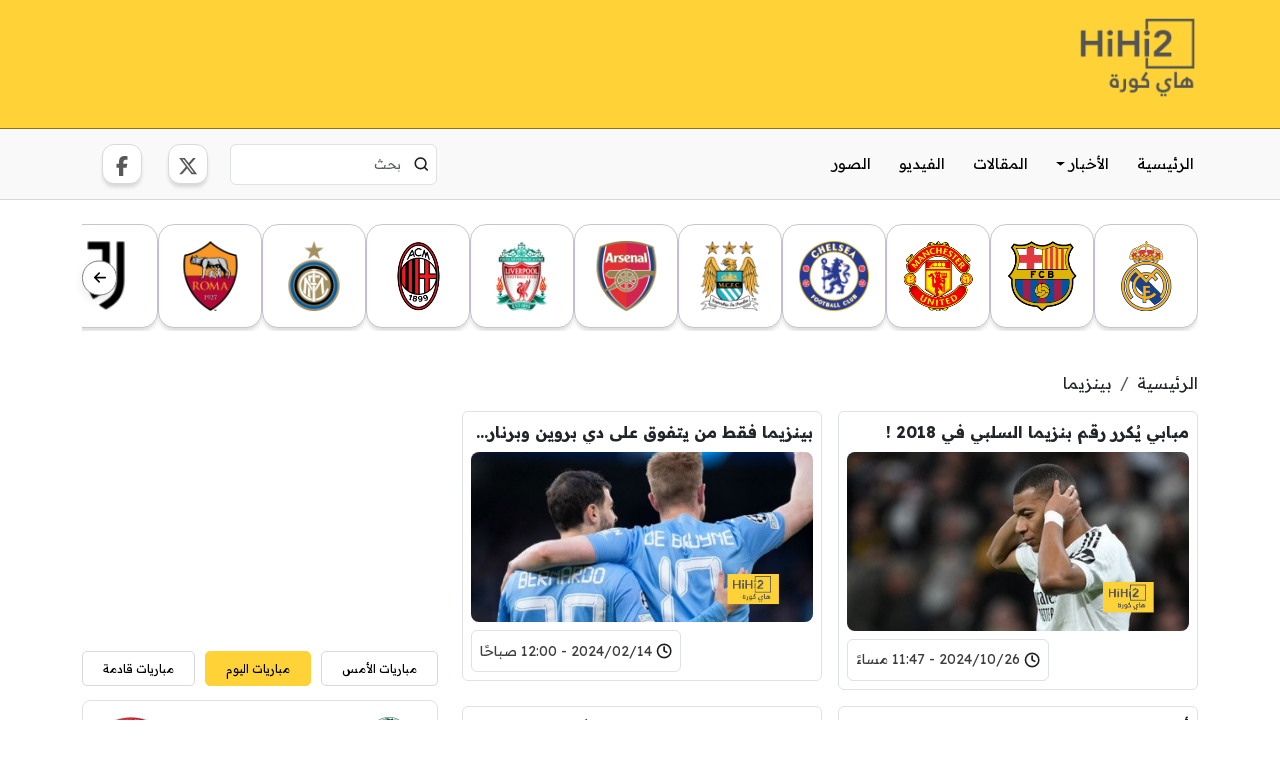

--- FILE ---
content_type: text/html; charset=UTF-8
request_url: https://hihi2.com/tag/%D8%A8%D9%8A%D9%86%D8%B2%D9%8A%D9%85%D8%A7
body_size: 24550
content:
<!DOCTYPE html><html dir="rtl" lang="ar"><head><meta charset="UTF-8" /><link rel="pingback" href="https://hihi2.com/xmlrpc.php" /><meta name="viewport" content="width=device-width, initial-scale=1"><link rel="preconnect" href="https://fonts.googleapis.com"><link rel="preconnect" href="https://fonts.gstatic.com" crossorigin><link href="https://fonts.googleapis.com/css2?family=Readex+Pro:wght@160..700&display=swap" rel="stylesheet"><title>  بينزيما - هاي كورة</title><meta name="description" content="بينزيما ارشيف  هاي كورة -   بينزيما" /><link rel="canonical" href="https://hihi2.com:443/tag/%D8%A8%D9%8A%D9%86%D8%B2%D9%8A%D9%85%D8%A7" /><meta name='robots' content='max-image-preview:large' /><link rel='dns-prefetch' href='//static.addtoany.com' /><link rel='dns-prefetch' href='//ajax.googleapis.com' /><link rel='dns-prefetch' href='//cdn.jsdelivr.net' /><link rel="alternate" type="application/rss+xml" title="هاي كورة &laquo; بينزيما خلاصة الوسوم" href="https://hihi2.com/tag/%d8%a8%d9%8a%d9%86%d8%b2%d9%8a%d9%85%d8%a7/feed" /><style id='wp-img-auto-sizes-contain-inline-css' type='text/css'>img:is([sizes=auto i],[sizes^="auto," i]){contain-intrinsic-size:3000px 1500px}
/*# sourceURL=wp-img-auto-sizes-contain-inline-css */</style><link data-optimized="1" rel='stylesheet' id='wp-block-library-rtl-css' href='https://hihi2.com/wp-content/litespeed/css/f867a695c609be1aaadcfe44dd77b82c.css?ver=7b82c' type='text/css' media='all' /><style id='global-styles-inline-css' type='text/css'>:root{--wp--preset--aspect-ratio--square: 1;--wp--preset--aspect-ratio--4-3: 4/3;--wp--preset--aspect-ratio--3-4: 3/4;--wp--preset--aspect-ratio--3-2: 3/2;--wp--preset--aspect-ratio--2-3: 2/3;--wp--preset--aspect-ratio--16-9: 16/9;--wp--preset--aspect-ratio--9-16: 9/16;--wp--preset--color--black: #000000;--wp--preset--color--cyan-bluish-gray: #abb8c3;--wp--preset--color--white: #ffffff;--wp--preset--color--pale-pink: #f78da7;--wp--preset--color--vivid-red: #cf2e2e;--wp--preset--color--luminous-vivid-orange: #ff6900;--wp--preset--color--luminous-vivid-amber: #fcb900;--wp--preset--color--light-green-cyan: #7bdcb5;--wp--preset--color--vivid-green-cyan: #00d084;--wp--preset--color--pale-cyan-blue: #8ed1fc;--wp--preset--color--vivid-cyan-blue: #0693e3;--wp--preset--color--vivid-purple: #9b51e0;--wp--preset--gradient--vivid-cyan-blue-to-vivid-purple: linear-gradient(135deg,rgb(6,147,227) 0%,rgb(155,81,224) 100%);--wp--preset--gradient--light-green-cyan-to-vivid-green-cyan: linear-gradient(135deg,rgb(122,220,180) 0%,rgb(0,208,130) 100%);--wp--preset--gradient--luminous-vivid-amber-to-luminous-vivid-orange: linear-gradient(135deg,rgb(252,185,0) 0%,rgb(255,105,0) 100%);--wp--preset--gradient--luminous-vivid-orange-to-vivid-red: linear-gradient(135deg,rgb(255,105,0) 0%,rgb(207,46,46) 100%);--wp--preset--gradient--very-light-gray-to-cyan-bluish-gray: linear-gradient(135deg,rgb(238,238,238) 0%,rgb(169,184,195) 100%);--wp--preset--gradient--cool-to-warm-spectrum: linear-gradient(135deg,rgb(74,234,220) 0%,rgb(151,120,209) 20%,rgb(207,42,186) 40%,rgb(238,44,130) 60%,rgb(251,105,98) 80%,rgb(254,248,76) 100%);--wp--preset--gradient--blush-light-purple: linear-gradient(135deg,rgb(255,206,236) 0%,rgb(152,150,240) 100%);--wp--preset--gradient--blush-bordeaux: linear-gradient(135deg,rgb(254,205,165) 0%,rgb(254,45,45) 50%,rgb(107,0,62) 100%);--wp--preset--gradient--luminous-dusk: linear-gradient(135deg,rgb(255,203,112) 0%,rgb(199,81,192) 50%,rgb(65,88,208) 100%);--wp--preset--gradient--pale-ocean: linear-gradient(135deg,rgb(255,245,203) 0%,rgb(182,227,212) 50%,rgb(51,167,181) 100%);--wp--preset--gradient--electric-grass: linear-gradient(135deg,rgb(202,248,128) 0%,rgb(113,206,126) 100%);--wp--preset--gradient--midnight: linear-gradient(135deg,rgb(2,3,129) 0%,rgb(40,116,252) 100%);--wp--preset--font-size--small: 13px;--wp--preset--font-size--medium: 20px;--wp--preset--font-size--large: 36px;--wp--preset--font-size--x-large: 42px;--wp--preset--spacing--20: 0.44rem;--wp--preset--spacing--30: 0.67rem;--wp--preset--spacing--40: 1rem;--wp--preset--spacing--50: 1.5rem;--wp--preset--spacing--60: 2.25rem;--wp--preset--spacing--70: 3.38rem;--wp--preset--spacing--80: 5.06rem;--wp--preset--shadow--natural: 6px 6px 9px rgba(0, 0, 0, 0.2);--wp--preset--shadow--deep: 12px 12px 50px rgba(0, 0, 0, 0.4);--wp--preset--shadow--sharp: 6px 6px 0px rgba(0, 0, 0, 0.2);--wp--preset--shadow--outlined: 6px 6px 0px -3px rgb(255, 255, 255), 6px 6px rgb(0, 0, 0);--wp--preset--shadow--crisp: 6px 6px 0px rgb(0, 0, 0);}:where(.is-layout-flex){gap: 0.5em;}:where(.is-layout-grid){gap: 0.5em;}body .is-layout-flex{display: flex;}.is-layout-flex{flex-wrap: wrap;align-items: center;}.is-layout-flex > :is(*, div){margin: 0;}body .is-layout-grid{display: grid;}.is-layout-grid > :is(*, div){margin: 0;}:where(.wp-block-columns.is-layout-flex){gap: 2em;}:where(.wp-block-columns.is-layout-grid){gap: 2em;}:where(.wp-block-post-template.is-layout-flex){gap: 1.25em;}:where(.wp-block-post-template.is-layout-grid){gap: 1.25em;}.has-black-color{color: var(--wp--preset--color--black) !important;}.has-cyan-bluish-gray-color{color: var(--wp--preset--color--cyan-bluish-gray) !important;}.has-white-color{color: var(--wp--preset--color--white) !important;}.has-pale-pink-color{color: var(--wp--preset--color--pale-pink) !important;}.has-vivid-red-color{color: var(--wp--preset--color--vivid-red) !important;}.has-luminous-vivid-orange-color{color: var(--wp--preset--color--luminous-vivid-orange) !important;}.has-luminous-vivid-amber-color{color: var(--wp--preset--color--luminous-vivid-amber) !important;}.has-light-green-cyan-color{color: var(--wp--preset--color--light-green-cyan) !important;}.has-vivid-green-cyan-color{color: var(--wp--preset--color--vivid-green-cyan) !important;}.has-pale-cyan-blue-color{color: var(--wp--preset--color--pale-cyan-blue) !important;}.has-vivid-cyan-blue-color{color: var(--wp--preset--color--vivid-cyan-blue) !important;}.has-vivid-purple-color{color: var(--wp--preset--color--vivid-purple) !important;}.has-black-background-color{background-color: var(--wp--preset--color--black) !important;}.has-cyan-bluish-gray-background-color{background-color: var(--wp--preset--color--cyan-bluish-gray) !important;}.has-white-background-color{background-color: var(--wp--preset--color--white) !important;}.has-pale-pink-background-color{background-color: var(--wp--preset--color--pale-pink) !important;}.has-vivid-red-background-color{background-color: var(--wp--preset--color--vivid-red) !important;}.has-luminous-vivid-orange-background-color{background-color: var(--wp--preset--color--luminous-vivid-orange) !important;}.has-luminous-vivid-amber-background-color{background-color: var(--wp--preset--color--luminous-vivid-amber) !important;}.has-light-green-cyan-background-color{background-color: var(--wp--preset--color--light-green-cyan) !important;}.has-vivid-green-cyan-background-color{background-color: var(--wp--preset--color--vivid-green-cyan) !important;}.has-pale-cyan-blue-background-color{background-color: var(--wp--preset--color--pale-cyan-blue) !important;}.has-vivid-cyan-blue-background-color{background-color: var(--wp--preset--color--vivid-cyan-blue) !important;}.has-vivid-purple-background-color{background-color: var(--wp--preset--color--vivid-purple) !important;}.has-black-border-color{border-color: var(--wp--preset--color--black) !important;}.has-cyan-bluish-gray-border-color{border-color: var(--wp--preset--color--cyan-bluish-gray) !important;}.has-white-border-color{border-color: var(--wp--preset--color--white) !important;}.has-pale-pink-border-color{border-color: var(--wp--preset--color--pale-pink) !important;}.has-vivid-red-border-color{border-color: var(--wp--preset--color--vivid-red) !important;}.has-luminous-vivid-orange-border-color{border-color: var(--wp--preset--color--luminous-vivid-orange) !important;}.has-luminous-vivid-amber-border-color{border-color: var(--wp--preset--color--luminous-vivid-amber) !important;}.has-light-green-cyan-border-color{border-color: var(--wp--preset--color--light-green-cyan) !important;}.has-vivid-green-cyan-border-color{border-color: var(--wp--preset--color--vivid-green-cyan) !important;}.has-pale-cyan-blue-border-color{border-color: var(--wp--preset--color--pale-cyan-blue) !important;}.has-vivid-cyan-blue-border-color{border-color: var(--wp--preset--color--vivid-cyan-blue) !important;}.has-vivid-purple-border-color{border-color: var(--wp--preset--color--vivid-purple) !important;}.has-vivid-cyan-blue-to-vivid-purple-gradient-background{background: var(--wp--preset--gradient--vivid-cyan-blue-to-vivid-purple) !important;}.has-light-green-cyan-to-vivid-green-cyan-gradient-background{background: var(--wp--preset--gradient--light-green-cyan-to-vivid-green-cyan) !important;}.has-luminous-vivid-amber-to-luminous-vivid-orange-gradient-background{background: var(--wp--preset--gradient--luminous-vivid-amber-to-luminous-vivid-orange) !important;}.has-luminous-vivid-orange-to-vivid-red-gradient-background{background: var(--wp--preset--gradient--luminous-vivid-orange-to-vivid-red) !important;}.has-very-light-gray-to-cyan-bluish-gray-gradient-background{background: var(--wp--preset--gradient--very-light-gray-to-cyan-bluish-gray) !important;}.has-cool-to-warm-spectrum-gradient-background{background: var(--wp--preset--gradient--cool-to-warm-spectrum) !important;}.has-blush-light-purple-gradient-background{background: var(--wp--preset--gradient--blush-light-purple) !important;}.has-blush-bordeaux-gradient-background{background: var(--wp--preset--gradient--blush-bordeaux) !important;}.has-luminous-dusk-gradient-background{background: var(--wp--preset--gradient--luminous-dusk) !important;}.has-pale-ocean-gradient-background{background: var(--wp--preset--gradient--pale-ocean) !important;}.has-electric-grass-gradient-background{background: var(--wp--preset--gradient--electric-grass) !important;}.has-midnight-gradient-background{background: var(--wp--preset--gradient--midnight) !important;}.has-small-font-size{font-size: var(--wp--preset--font-size--small) !important;}.has-medium-font-size{font-size: var(--wp--preset--font-size--medium) !important;}.has-large-font-size{font-size: var(--wp--preset--font-size--large) !important;}.has-x-large-font-size{font-size: var(--wp--preset--font-size--x-large) !important;}
/*# sourceURL=global-styles-inline-css */</style><style id='classic-theme-styles-inline-css' type='text/css'>/*! This file is auto-generated */
.wp-block-button__link{color:#fff;background-color:#32373c;border-radius:9999px;box-shadow:none;text-decoration:none;padding:calc(.667em + 2px) calc(1.333em + 2px);font-size:1.125em}.wp-block-file__button{background:#32373c;color:#fff;text-decoration:none}
/*# sourceURL=/wp-includes/css/classic-themes.min.css */</style><link rel='stylesheet' id='bootstrap-rtl-css' href='https://cdn.jsdelivr.net/npm/bootstrap@5.3.3/dist/css/bootstrap.rtl.min.css?ver=6.9' type='text/css' media='all' /><link data-optimized="1" rel='stylesheet' id='app-css' href='https://hihi2.com/wp-content/litespeed/css/56e5f23863fa87cf8416e3d5463ebf5c.css?ver=ebf5c' type='text/css' media='all' /><link data-optimized="1" rel='stylesheet' id='jquery-lazyloadxt-fadein-css-css' href='https://hihi2.com/wp-content/litespeed/css/abf1466eb04dc5610771af48c18cf4b8.css?ver=cf4b8' type='text/css' media='all' /><link data-optimized="1" rel='stylesheet' id='a3a3_lazy_load-css' href='https://hihi2.com/wp-content/litespeed/css/143b49834126bf1cb063039688fdd871.css?ver=dd871' type='text/css' media='all' /><link data-optimized="1" rel='stylesheet' id='addtoany-css' href='https://hihi2.com/wp-content/litespeed/css/c162daa947192e57c792ae1ae6b0eb74.css?ver=0eb74' type='text/css' media='all' /> <script type="text/javascript" id="addtoany-core-js-before" src="[data-uri]" defer></script> <script type="text/javascript" defer src="https://static.addtoany.com/menu/page.js" id="addtoany-core-js"></script> <script type="text/javascript" src="https://ajax.googleapis.com/ajax/libs/jquery/3.7.1/jquery.min.js?ver=6.9" id="jquery-js"></script> <script data-optimized="1" type="text/javascript" defer src="https://hihi2.com/wp-content/litespeed/js/bc46d54fa5c98675b6c203d6928c6c17.js?ver=c6c17" id="addtoany-jquery-js"></script> <link rel="https://api.w.org/" href="https://hihi2.com/wp-json/" /><link rel="alternate" title="JSON" type="application/json" href="https://hihi2.com/wp-json/wp/v2/tags/24406" /><link rel="EditURI" type="application/rsd+xml" title="RSD" href="https://hihi2.com/xmlrpc.php?rsd" /><meta name="generator" content="WordPress 6.9" /><link rel="postsVisitorsCount" href="https://hihi2.com/wp-json/posts-visitors-count/v1/add/2908612" />
 <script src="https://www.googletagmanager.com/gtag/js?id=G-FEQFYE9TJE" defer data-deferred="1"></script> <script src="[data-uri]" defer></script> </head><body class="rtl archive tag tag-24406 wp-theme-HiHi2"><div class='logo-with-advertise primary-bg-color py-3 d-none d-xl-block'><div class="container"><div class="row"><div class="col-3">
<a href="https://hihi2.com " class='logo d-block'>
<img src="https://sc3.hihi2.com/wp-content/themes/HiHi2/assets/images/site-logo.png" width="130" height="89" class="img-fluid" alt='هاي كورة' title='هاي كورة' />
</a></div><div class='col-9 text-end content-advertiser'>
<ins class="adsbygoogle"
style="display:inline-block;width:728px;height:90px"
data-ad-client="ca-pub-2133307623317812"
data-ad-slot="2978125602"></ins> <script>(adsbygoogle = window.adsbygoogle || []).push({});</script> </div></div></div></div><nav class="navbar navbar-site p-xl-0"><div class="container"><div class="d-none d-xl-block w-100"><div class='navbar-links-deskotp d-flex justify-content-between align-items-center w-100 '><ul id="menu-%d8%a7%d9%84%d9%82%d8%a7%d8%a6%d9%85%d8%a9-%d8%a7%d9%84%d8%b1%d8%a6%d9%8a%d8%b3%d9%8a%d8%a9" class="nav"><li class="nav-item "><a href="https://hihi2.com/" class="nav-link py-4 px-1">الرئيسية</a></li><li class="nav-item dropdown"><a href="https://hihi2.com/category/football-news" class="nav-link dropdown-toggle d-flex justify-content-between align-items-center gap-2 py-4 px-1" data-bs-toggle="dropdown">الأخبار</a><ul class="dropdown-menu p-xl-0 p-3 "><li class="nav-item dropdown"><a href="https://hihi2.com/category/football-news/europa-football-news" class="nav-link dropdown-toggle d-block d-xl-flex justify-content-between align-items-center m-0" data-bs-toggle="dropdown">اخبار الكرة الأوروبية</a><ul class="dropdown-menu p-xl-0 p-3 dropdown-submenu-left"><li class="nav-item "><a href="https://hihi2.com/category/football-news/europa-football-news/uefa-champions-league-news" class="nav-link">أخبار دوري أبطال أوروبا</a></li><li class="nav-item dropdown"><a href="https://hihi2.com/category/football-news/europa-football-news/spanish-football-news" class="nav-link dropdown-toggle d-block d-xl-flex justify-content-between align-items-center m-0" data-bs-toggle="dropdown">أخبار الكرة الاسبانية</a><ul class="dropdown-menu p-xl-0 p-3 dropdown-submenu-left"><li class="nav-item "><a href="https://hihi2.com/category/football-news/europa-football-news/spanish-football-news/spanish-national-team-news" class="nav-link">أخبار منتخب اسبانيا</a></li><li class="nav-item "><a href="https://hihi2.com/category/football-news/europa-football-news/spanish-football-news/barcelona-news" class="nav-link">أخبار برشلونة</a></li><li class="nav-item "><a href="https://hihi2.com/category/football-news/europa-football-news/spanish-football-news/real-madrid-news" class="nav-link">أخبار ريال مدريد</a></li></ul></li><li class="nav-item dropdown"><a href="https://hihi2.com/category/football-news/europa-football-news/england-football-news" class="nav-link dropdown-toggle d-block d-xl-flex justify-content-between align-items-center m-0" data-bs-toggle="dropdown">أخبار الكرة الانجليزية</a><ul class="dropdown-menu p-xl-0 p-3 dropdown-submenu-left"><li class="nav-item "><a href="https://hihi2.com/category/football-news/europa-football-news/england-football-news/england-national-team-news" class="nav-link">أخبار المنتخب الانجليزي</a></li><li class="nav-item "><a href="https://hihi2.com/category/football-news/europa-football-news/england-football-news/manchester-united-news" class="nav-link">أخبار مانشستر يونايتد</a></li><li class="nav-item "><a href="https://hihi2.com/category/football-news/europa-football-news/england-football-news/manchester-city-news" class="nav-link">أخبار مانشستر سيتي</a></li><li class="nav-item "><a href="https://hihi2.com/category/football-news/europa-football-news/england-football-news/chelsea-news" class="nav-link">أخبار تشلسي</a></li><li class="nav-item "><a href="https://hihi2.com/category/football-news/europa-football-news/england-football-news/arsenal-news" class="nav-link">أخبار ارسنال</a></li><li class="nav-item "><a href="https://hihi2.com/category/football-news/europa-football-news/england-football-news/liverpool-news" class="nav-link">أخبار ليفربول</a></li></ul></li><li class="nav-item dropdown"><a href="https://hihi2.com/category/football-news/europa-football-news/italian-football-news" class="nav-link dropdown-toggle d-block d-xl-flex justify-content-between align-items-center m-0" data-bs-toggle="dropdown">أخبار الكرة الايطالية</a><ul class="dropdown-menu p-xl-0 p-3 dropdown-submenu-left"><li class="nav-item "><a href="https://hihi2.com/category/football-news/europa-football-news/italian-football-news/intalian-national-team-news" class="nav-link">أخبار المنتخب الايطالي</a></li><li class="nav-item "><a href="https://hihi2.com/category/football-news/europa-football-news/italian-football-news/ac-milan-news" class="nav-link">أخبار ميلان</a></li><li class="nav-item "><a href="https://hihi2.com/category/football-news/europa-football-news/italian-football-news/juventus-news" class="nav-link">أخبار يوفنتوس</a></li><li class="nav-item "><a href="https://hihi2.com/category/football-news/europa-football-news/italian-football-news/inter-milan-news" class="nav-link">أخبار انتر ميلان</a></li><li class="nav-item "><a href="https://hihi2.com/category/football-news/europa-football-news/italian-football-news/roma-news" class="nav-link">أخبار روما</a></li></ul></li><li class="nav-item dropdown"><a href="https://hihi2.com/category/football-news/europa-football-news/germany-football-news" class="nav-link dropdown-toggle d-block d-xl-flex justify-content-between align-items-center m-0" data-bs-toggle="dropdown">أخبار الكرة الالمانية</a><ul class="dropdown-menu p-xl-0 p-3 dropdown-submenu-left"><li class="nav-item "><a href="https://hihi2.com/category/football-news/europa-football-news/germany-football-news/germany-national-team-news" class="nav-link">أخبار المنتخب الالماني</a></li><li class="nav-item "><a href="https://hihi2.com/category/football-news/europa-football-news/germany-football-news/bayern-munchen-news" class="nav-link">أخبار بايرن ميونخ</a></li></ul></li><li class="nav-item dropdown"><a href="https://hihi2.com/category/football-news/europa-football-news/france-football-news" class="nav-link dropdown-toggle d-block d-xl-flex justify-content-between align-items-center m-0" data-bs-toggle="dropdown">أخبار الكرة الفرنسية</a><ul class="dropdown-menu p-xl-0 p-3 dropdown-submenu-left"><li class="nav-item "><a href="https://hihi2.com/category/football-news/europa-football-news/france-football-news/france-national-team-news" class="nav-link">أخبار المنتخب الفرنسي</a></li><li class="nav-item "><a href="https://hihi2.com/category/football-news/europa-football-news/france-football-news/paris-saint-germain-news" class="nav-link">أخبار باريس سان جرمان</a></li></ul></li><li class="nav-item "><a href="https://hihi2.com/category/football-news/europa-football-news/europa-league-news" class="nav-link">أخبار الدوري الأوروبي</a></li><li class="nav-item "><a href="https://hihi2.com/category/football-news/europa-football-news/uefa-euro-news" class="nav-link">أخبار كأس الأمم الأوروبية</a></li></ul></li><li class="nav-item dropdown"><a href="https://hihi2.com/category/football-news/arab-football-news" class="nav-link dropdown-toggle d-block d-xl-flex justify-content-between align-items-center m-0" data-bs-toggle="dropdown">أخبار الكرة العربية</a><ul class="dropdown-menu p-xl-0 p-3 dropdown-submenu-left"><li class="nav-item dropdown"><a href="https://hihi2.com/category/football-news/arab-football-news/saudi-football-news" class="nav-link dropdown-toggle d-block d-xl-flex justify-content-between align-items-center m-0" data-bs-toggle="dropdown">أخبار الكرة السعودية</a><ul class="dropdown-menu p-xl-0 p-3 dropdown-submenu-left"><li class="nav-item "><a href="https://hihi2.com/category/football-news/arab-football-news/saudi-football-news/saudi-national-team-news" class="nav-link">أخبار المنتخب السعودي</a></li><li class="nav-item "><a href="https://hihi2.com/category/football-news/arab-football-news/saudi-football-news/alahli-saudi-news" class="nav-link">أخبار الاهلي السعودي</a></li><li class="nav-item "><a href="https://hihi2.com/category/football-news/arab-football-news/saudi-football-news/alhilal-saudi-news" class="nav-link">أخبار الهلال السعودي</a></li><li class="nav-item "><a href="https://hihi2.com/category/football-news/arab-football-news/saudi-football-news/alittihad-saudi-news" class="nav-link">أخبار الاتحاد السعودي</a></li><li class="nav-item "><a href="https://hihi2.com/category/football-news/arab-football-news/saudi-football-news/alnasr-saudi-news" class="nav-link">أخبار النصر السعودي</a></li><li class="nav-item "><a href="https://hihi2.com/category/football-news/arab-football-news/saudi-football-news/alshabab-saudi-news" class="nav-link">أخبار الشباب السعودي</a></li></ul></li></ul></li><li class="nav-item dropdown"><a href="https://hihi2.com/category/football-news/africa-football-news" class="nav-link dropdown-toggle d-block d-xl-flex justify-content-between align-items-center m-0" data-bs-toggle="dropdown">أخبار الكرة الافريقية</a><ul class="dropdown-menu p-xl-0 p-3 dropdown-submenu-left"><li class="nav-item dropdown"><a href="https://hihi2.com/category/football-news/africa-football-news/morocco-football-news" class="nav-link dropdown-toggle d-block d-xl-flex justify-content-between align-items-center m-0" data-bs-toggle="dropdown">اخبار الكرة المغربية</a><ul class="dropdown-menu p-xl-0 p-3 dropdown-submenu-left"><li class="nav-item "><a href="https://hihi2.com/category/football-news/africa-football-news/africa-cup-of-nation-news" class="nav-link">أخبار كأس الأمم الافريقية</a></li><li class="nav-item "><a href="https://hihi2.com/category/football-news/africa-football-news/morocco-football-news/morocco-national-team-news" class="nav-link">أخبار المنتخب المغربي</a></li></ul></li><li class="nav-item dropdown"><a href="https://hihi2.com/category/football-news/africa-football-news/egypt-football-news" class="nav-link dropdown-toggle d-block d-xl-flex justify-content-between align-items-center m-0" data-bs-toggle="dropdown">أخبار الكرة المصرية</a><ul class="dropdown-menu p-xl-0 p-3 dropdown-submenu-left"><li class="nav-item "><a href="https://hihi2.com/category/football-news/africa-football-news/egypt-football-news/egypt-national-team-news" class="nav-link">أخبار المنتخب المصري</a></li><li class="nav-item "><a href="https://hihi2.com/category/football-news/africa-football-news/egypt-football-news/alahli-egypt-news" class="nav-link">أخبار الاهلي المصري</a></li><li class="nav-item "><a href="https://hihi2.com/category/football-news/africa-football-news/egypt-football-news/zamalek-egypt-news" class="nav-link">أخبار الزمالك المصري</a></li></ul></li></ul></li><li class="nav-item dropdown"><a href="https://hihi2.com/category/football-news/afc-news" class="nav-link dropdown-toggle d-block d-xl-flex justify-content-between align-items-center m-0" data-bs-toggle="dropdown">أخبار الكرة الاسيوية</a><ul class="dropdown-menu p-xl-0 p-3 dropdown-submenu-left"><li class="nav-item "><a href="https://hihi2.com/category/football-news/afc-news/asian-cup-qualifying-news" class="nav-link">أخبار تصفيات أمم آسيا</a></li><li class="nav-item "><a href="https://hihi2.com/category/football-news/afc-news/afc-champions-league-news" class="nav-link">أخبار دوري أبطال آسيا</a></li><li class="nav-item "><a href="https://hihi2.com/category/football-news/afc-news/afc-cup-news" class="nav-link">أخبار كأس الاتحاد الاسيوي للاندية</a></li></ul></li><li class="nav-item dropdown"><a href="https://hihi2.com/category/football-news/world-cup-news" class="nav-link dropdown-toggle d-block d-xl-flex justify-content-between align-items-center m-0" data-bs-toggle="dropdown">كأس العالم</a><ul class="dropdown-menu p-xl-0 p-3 dropdown-submenu-left"><li class="nav-item "><a href="https://hihi2.com/category/football-news/world-cup-news/world-cup-2022-qatar-news" class="nav-link">أخبار كأس العالم 2022 م في قطر</a></li><li class="nav-item "><a href="https://hihi2.com/category/football-news/world-cup-news/world-cup-2018-russia-news" class="nav-link">أخبار كأس العالم 2018 م في روسيا</a></li><li class="nav-item "><a href="https://hihi2.com/category/football-news/world-cup-news/clubs-world-cup_news" class="nav-link">أخبار كأس العالم للاندية</a></li></ul></li><li class="nav-item dropdown"><a href="https://hihi2.com/category/football-news/soulth-america-football-news" class="nav-link dropdown-toggle d-block d-xl-flex justify-content-between align-items-center m-0" data-bs-toggle="dropdown">أخبار الكرة اللاتينية</a><ul class="dropdown-menu p-xl-0 p-3 dropdown-submenu-left"><li class="nav-item "><a href="https://hihi2.com/category/football-news/soulth-america-football-news/brazil-football-news" class="nav-link">أخبار الكرة البرازيلية</a></li><li class="nav-item "><a href="https://hihi2.com/category/football-news/soulth-america-football-news/argentina-football-news" class="nav-link">أخبار الكرة الارجنتينية</a></li></ul></li><li class="nav-item "><a href="https://hihi2.com/category/football-news/general-football-news" class="nav-link">الأخبار العامة</a></li></ul></li><li class="nav-item "><a href="https://hihi2.com/category/articles" class="nav-link py-4 px-1">المقالات</a></li><li class="nav-item "><a href="https://hihi2.com/category/video" class="nav-link py-4 px-1">الفيديو</a></li><li class="nav-item "><a href="https://hihi2.com/category/pictures" class="nav-link py-4 px-1">الصور</a></li></ul><div class="d-flex justify-content-between align-items-center"><form action="" class="position-relative form-search" role="search">
<input class="form-control me-2" name="s" type="search" placeholder="بحث "  aria-label="Search">
<button aria-label="Search" title="Search" class="btn-reset position-absolute  translate-middle top-50 start-0 ms-3" type="submit">
<svg width="15" height="14" viewBox="0 0 15 14" fill="none" xmlns="http://www.w3.org/2000/svg"><path d="M13.7334 13L10.8334 10.1M12.4001 6.33333C12.4001 9.27885 10.0123 11.6667 7.06673 11.6667C4.12121 11.6667 1.7334 9.27885 1.7334 6.33333C1.7334 3.38781 4.12121 1 7.06673 1C10.0123 1 12.4001 3.38781 12.4001 6.33333Z" stroke="#1E1E1E" stroke-width="1.6" stroke-linecap="round" stroke-linejoin="round"/> </svg>
</button></form><div class="ms-3"><ul class='social-media nav justify-content-end'><li>
<a href="https://x.com/hihi2site" target="_blank">
<svg xmlns="http://www.w3.org/2000/svg" title="X منصة" width="20" fill="#5A5858" viewBox="0 0 512 512"><path d="M389.2 48h70.6L305.6 224.2 487 464H345L233.7 318.6 106.5 464H35.8L200.7 275.5 26.8 48H172.4L272.9 180.9 389.2 48zM364.4 421.8h39.1L151.1 88h-42L364.4 421.8z"/></svg>
</a></li><li>
<a href="https://www.facebook.com/hihi2com" target="_blank">
<svg xmlns="http://www.w3.org/2000/svg" title="منصة facebook" width="12" fill="#5A5858" viewBox="0 0 320 512"><path d="M80 299.3V512H196V299.3h86.5l18-97.8H196V166.9c0-51.7 20.3-71.5 72.7-71.5c16.3 0 29.4 .4 37 1.2V7.9C291.4 4 256.4 0 236.2 0C129.3 0 80 50.5 80 159.4v42.1H14v97.8H80z"/></svg>
</a></li></ul></div></div></div></div><div class="d-block d-xl-none mobile-logo">
<a href="https://hihi2.com " class='logo d-block'>
<img src="https://sc3.hihi2.com/wp-content/themes/HiHi2/assets/images/site-logo.png" class='img-fluid' alt='هاي كورة' title='هاي كورة'/>
</a></div>
<button class="navbar-toggler d-block d-xl-none border-0 p-0 shadow-none" type="button" data-bs-toggle="offcanvas" data-bs-target="#offcanvasDarkNavbar" aria-controls="offcanvasDarkNavbar" aria-label="Toggle navigation">
<span class="navbar-toggler-icon"></span>
</button><div class="offcanvas offcanvas-end text-bg-dark" tabindex="-1" id="offcanvasDarkNavbar" aria-labelledby="offcanvasDarkNavbarLabel"><div class="offcanvas-header">
<button type="button" class="btn-close" data-bs-dismiss="offcanvas" aria-label="Close"></button></div><div class="offcanvas-body"><ul id="menu-%d8%a7%d9%84%d9%82%d8%a7%d8%a6%d9%85%d8%a9-%d8%a7%d9%84%d8%b1%d8%a6%d9%8a%d8%b3%d9%8a%d8%a9-1" class="navbar-nav"><li class="nav-item "><a href="https://hihi2.com/" class="nav-link py-4 px-1">الرئيسية</a></li><li class="nav-item dropdown"><a href="https://hihi2.com/category/football-news" class="nav-link dropdown-toggle d-flex justify-content-between align-items-center gap-2 py-4 px-1" data-bs-toggle="dropdown">الأخبار</a><ul class="dropdown-menu p-xl-0 p-3 "><li class="nav-item dropdown"><a href="https://hihi2.com/category/football-news/europa-football-news" class="nav-link dropdown-toggle d-block d-xl-flex justify-content-between align-items-center m-0" data-bs-toggle="dropdown">اخبار الكرة الأوروبية</a><ul class="dropdown-menu p-xl-0 p-3 dropdown-submenu-left"><li class="nav-item "><a href="https://hihi2.com/category/football-news/europa-football-news/uefa-champions-league-news" class="nav-link">أخبار دوري أبطال أوروبا</a></li><li class="nav-item dropdown"><a href="https://hihi2.com/category/football-news/europa-football-news/spanish-football-news" class="nav-link dropdown-toggle d-block d-xl-flex justify-content-between align-items-center m-0" data-bs-toggle="dropdown">أخبار الكرة الاسبانية</a><ul class="dropdown-menu p-xl-0 p-3 dropdown-submenu-left"><li class="nav-item "><a href="https://hihi2.com/category/football-news/europa-football-news/spanish-football-news/spanish-national-team-news" class="nav-link">أخبار منتخب اسبانيا</a></li><li class="nav-item "><a href="https://hihi2.com/category/football-news/europa-football-news/spanish-football-news/barcelona-news" class="nav-link">أخبار برشلونة</a></li><li class="nav-item "><a href="https://hihi2.com/category/football-news/europa-football-news/spanish-football-news/real-madrid-news" class="nav-link">أخبار ريال مدريد</a></li></ul></li><li class="nav-item dropdown"><a href="https://hihi2.com/category/football-news/europa-football-news/england-football-news" class="nav-link dropdown-toggle d-block d-xl-flex justify-content-between align-items-center m-0" data-bs-toggle="dropdown">أخبار الكرة الانجليزية</a><ul class="dropdown-menu p-xl-0 p-3 dropdown-submenu-left"><li class="nav-item "><a href="https://hihi2.com/category/football-news/europa-football-news/england-football-news/england-national-team-news" class="nav-link">أخبار المنتخب الانجليزي</a></li><li class="nav-item "><a href="https://hihi2.com/category/football-news/europa-football-news/england-football-news/manchester-united-news" class="nav-link">أخبار مانشستر يونايتد</a></li><li class="nav-item "><a href="https://hihi2.com/category/football-news/europa-football-news/england-football-news/manchester-city-news" class="nav-link">أخبار مانشستر سيتي</a></li><li class="nav-item "><a href="https://hihi2.com/category/football-news/europa-football-news/england-football-news/chelsea-news" class="nav-link">أخبار تشلسي</a></li><li class="nav-item "><a href="https://hihi2.com/category/football-news/europa-football-news/england-football-news/arsenal-news" class="nav-link">أخبار ارسنال</a></li><li class="nav-item "><a href="https://hihi2.com/category/football-news/europa-football-news/england-football-news/liverpool-news" class="nav-link">أخبار ليفربول</a></li></ul></li><li class="nav-item dropdown"><a href="https://hihi2.com/category/football-news/europa-football-news/italian-football-news" class="nav-link dropdown-toggle d-block d-xl-flex justify-content-between align-items-center m-0" data-bs-toggle="dropdown">أخبار الكرة الايطالية</a><ul class="dropdown-menu p-xl-0 p-3 dropdown-submenu-left"><li class="nav-item "><a href="https://hihi2.com/category/football-news/europa-football-news/italian-football-news/intalian-national-team-news" class="nav-link">أخبار المنتخب الايطالي</a></li><li class="nav-item "><a href="https://hihi2.com/category/football-news/europa-football-news/italian-football-news/ac-milan-news" class="nav-link">أخبار ميلان</a></li><li class="nav-item "><a href="https://hihi2.com/category/football-news/europa-football-news/italian-football-news/juventus-news" class="nav-link">أخبار يوفنتوس</a></li><li class="nav-item "><a href="https://hihi2.com/category/football-news/europa-football-news/italian-football-news/inter-milan-news" class="nav-link">أخبار انتر ميلان</a></li><li class="nav-item "><a href="https://hihi2.com/category/football-news/europa-football-news/italian-football-news/roma-news" class="nav-link">أخبار روما</a></li></ul></li><li class="nav-item dropdown"><a href="https://hihi2.com/category/football-news/europa-football-news/germany-football-news" class="nav-link dropdown-toggle d-block d-xl-flex justify-content-between align-items-center m-0" data-bs-toggle="dropdown">أخبار الكرة الالمانية</a><ul class="dropdown-menu p-xl-0 p-3 dropdown-submenu-left"><li class="nav-item "><a href="https://hihi2.com/category/football-news/europa-football-news/germany-football-news/germany-national-team-news" class="nav-link">أخبار المنتخب الالماني</a></li><li class="nav-item "><a href="https://hihi2.com/category/football-news/europa-football-news/germany-football-news/bayern-munchen-news" class="nav-link">أخبار بايرن ميونخ</a></li></ul></li><li class="nav-item dropdown"><a href="https://hihi2.com/category/football-news/europa-football-news/france-football-news" class="nav-link dropdown-toggle d-block d-xl-flex justify-content-between align-items-center m-0" data-bs-toggle="dropdown">أخبار الكرة الفرنسية</a><ul class="dropdown-menu p-xl-0 p-3 dropdown-submenu-left"><li class="nav-item "><a href="https://hihi2.com/category/football-news/europa-football-news/france-football-news/france-national-team-news" class="nav-link">أخبار المنتخب الفرنسي</a></li><li class="nav-item "><a href="https://hihi2.com/category/football-news/europa-football-news/france-football-news/paris-saint-germain-news" class="nav-link">أخبار باريس سان جرمان</a></li></ul></li><li class="nav-item "><a href="https://hihi2.com/category/football-news/europa-football-news/europa-league-news" class="nav-link">أخبار الدوري الأوروبي</a></li><li class="nav-item "><a href="https://hihi2.com/category/football-news/europa-football-news/uefa-euro-news" class="nav-link">أخبار كأس الأمم الأوروبية</a></li></ul></li><li class="nav-item dropdown"><a href="https://hihi2.com/category/football-news/arab-football-news" class="nav-link dropdown-toggle d-block d-xl-flex justify-content-between align-items-center m-0" data-bs-toggle="dropdown">أخبار الكرة العربية</a><ul class="dropdown-menu p-xl-0 p-3 dropdown-submenu-left"><li class="nav-item dropdown"><a href="https://hihi2.com/category/football-news/arab-football-news/saudi-football-news" class="nav-link dropdown-toggle d-block d-xl-flex justify-content-between align-items-center m-0" data-bs-toggle="dropdown">أخبار الكرة السعودية</a><ul class="dropdown-menu p-xl-0 p-3 dropdown-submenu-left"><li class="nav-item "><a href="https://hihi2.com/category/football-news/arab-football-news/saudi-football-news/saudi-national-team-news" class="nav-link">أخبار المنتخب السعودي</a></li><li class="nav-item "><a href="https://hihi2.com/category/football-news/arab-football-news/saudi-football-news/alahli-saudi-news" class="nav-link">أخبار الاهلي السعودي</a></li><li class="nav-item "><a href="https://hihi2.com/category/football-news/arab-football-news/saudi-football-news/alhilal-saudi-news" class="nav-link">أخبار الهلال السعودي</a></li><li class="nav-item "><a href="https://hihi2.com/category/football-news/arab-football-news/saudi-football-news/alittihad-saudi-news" class="nav-link">أخبار الاتحاد السعودي</a></li><li class="nav-item "><a href="https://hihi2.com/category/football-news/arab-football-news/saudi-football-news/alnasr-saudi-news" class="nav-link">أخبار النصر السعودي</a></li><li class="nav-item "><a href="https://hihi2.com/category/football-news/arab-football-news/saudi-football-news/alshabab-saudi-news" class="nav-link">أخبار الشباب السعودي</a></li></ul></li></ul></li><li class="nav-item dropdown"><a href="https://hihi2.com/category/football-news/africa-football-news" class="nav-link dropdown-toggle d-block d-xl-flex justify-content-between align-items-center m-0" data-bs-toggle="dropdown">أخبار الكرة الافريقية</a><ul class="dropdown-menu p-xl-0 p-3 dropdown-submenu-left"><li class="nav-item dropdown"><a href="https://hihi2.com/category/football-news/africa-football-news/morocco-football-news" class="nav-link dropdown-toggle d-block d-xl-flex justify-content-between align-items-center m-0" data-bs-toggle="dropdown">اخبار الكرة المغربية</a><ul class="dropdown-menu p-xl-0 p-3 dropdown-submenu-left"><li class="nav-item "><a href="https://hihi2.com/category/football-news/africa-football-news/africa-cup-of-nation-news" class="nav-link">أخبار كأس الأمم الافريقية</a></li><li class="nav-item "><a href="https://hihi2.com/category/football-news/africa-football-news/morocco-football-news/morocco-national-team-news" class="nav-link">أخبار المنتخب المغربي</a></li></ul></li><li class="nav-item dropdown"><a href="https://hihi2.com/category/football-news/africa-football-news/egypt-football-news" class="nav-link dropdown-toggle d-block d-xl-flex justify-content-between align-items-center m-0" data-bs-toggle="dropdown">أخبار الكرة المصرية</a><ul class="dropdown-menu p-xl-0 p-3 dropdown-submenu-left"><li class="nav-item "><a href="https://hihi2.com/category/football-news/africa-football-news/egypt-football-news/egypt-national-team-news" class="nav-link">أخبار المنتخب المصري</a></li><li class="nav-item "><a href="https://hihi2.com/category/football-news/africa-football-news/egypt-football-news/alahli-egypt-news" class="nav-link">أخبار الاهلي المصري</a></li><li class="nav-item "><a href="https://hihi2.com/category/football-news/africa-football-news/egypt-football-news/zamalek-egypt-news" class="nav-link">أخبار الزمالك المصري</a></li></ul></li></ul></li><li class="nav-item dropdown"><a href="https://hihi2.com/category/football-news/afc-news" class="nav-link dropdown-toggle d-block d-xl-flex justify-content-between align-items-center m-0" data-bs-toggle="dropdown">أخبار الكرة الاسيوية</a><ul class="dropdown-menu p-xl-0 p-3 dropdown-submenu-left"><li class="nav-item "><a href="https://hihi2.com/category/football-news/afc-news/asian-cup-qualifying-news" class="nav-link">أخبار تصفيات أمم آسيا</a></li><li class="nav-item "><a href="https://hihi2.com/category/football-news/afc-news/afc-champions-league-news" class="nav-link">أخبار دوري أبطال آسيا</a></li><li class="nav-item "><a href="https://hihi2.com/category/football-news/afc-news/afc-cup-news" class="nav-link">أخبار كأس الاتحاد الاسيوي للاندية</a></li></ul></li><li class="nav-item dropdown"><a href="https://hihi2.com/category/football-news/world-cup-news" class="nav-link dropdown-toggle d-block d-xl-flex justify-content-between align-items-center m-0" data-bs-toggle="dropdown">كأس العالم</a><ul class="dropdown-menu p-xl-0 p-3 dropdown-submenu-left"><li class="nav-item "><a href="https://hihi2.com/category/football-news/world-cup-news/world-cup-2022-qatar-news" class="nav-link">أخبار كأس العالم 2022 م في قطر</a></li><li class="nav-item "><a href="https://hihi2.com/category/football-news/world-cup-news/world-cup-2018-russia-news" class="nav-link">أخبار كأس العالم 2018 م في روسيا</a></li><li class="nav-item "><a href="https://hihi2.com/category/football-news/world-cup-news/clubs-world-cup_news" class="nav-link">أخبار كأس العالم للاندية</a></li></ul></li><li class="nav-item dropdown"><a href="https://hihi2.com/category/football-news/soulth-america-football-news" class="nav-link dropdown-toggle d-block d-xl-flex justify-content-between align-items-center m-0" data-bs-toggle="dropdown">أخبار الكرة اللاتينية</a><ul class="dropdown-menu p-xl-0 p-3 dropdown-submenu-left"><li class="nav-item "><a href="https://hihi2.com/category/football-news/soulth-america-football-news/brazil-football-news" class="nav-link">أخبار الكرة البرازيلية</a></li><li class="nav-item "><a href="https://hihi2.com/category/football-news/soulth-america-football-news/argentina-football-news" class="nav-link">أخبار الكرة الارجنتينية</a></li></ul></li><li class="nav-item "><a href="https://hihi2.com/category/football-news/general-football-news" class="nav-link">الأخبار العامة</a></li></ul></li><li class="nav-item "><a href="https://hihi2.com/category/articles" class="nav-link py-4 px-1">المقالات</a></li><li class="nav-item "><a href="https://hihi2.com/category/video" class="nav-link py-4 px-1">الفيديو</a></li><li class="nav-item "><a href="https://hihi2.com/category/pictures" class="nav-link py-4 px-1">الصور</a></li></ul></div></div></div></nav><div class="container"><div class="clubs slickContainer position-relative arrow-between-side">
<button class="right-arrow next-arrow slide-arrow d-none" aria-label="prev slide" style="right:0;">
<img loading='lazy' src="https://hihi2.com/wp-content/themes/HiHi2/assets/images/svg_icons/arrow_right.svg" width="14" height="14" class="mb-1" alt="arrow_right">
</button><div class="overflow-hidden my-4"><div class="scrollContainer overflow-auto user-select-none" style="margin-bottom:-30px;"><div class="d-flex m-auto gap-4" style="width:max-content; justify-content:flex-start; padding-bottom:25px; box-sizing: content-box;"><div class="slick-single-layout" style="min-width:max-content;"><div class="list-brand"><div class="club-img box text-center bg-color-white mb-2">
<a href="https://hihi2.com/category/football-news/europa-football-news/spanish-football-news/real-madrid-news" class="d-inline-block p-2 p-md-3" draggable="false">
<img src="https://sc3.hihi2.com/wp-content/themes/HiHi2/assets/images/clubs/realmadrid.png" draggable="false" class="m-auto sliderClubsWidth" alt="أخبار ريال مدريد" loading="lazy" width="70" height="70">
</a></div></div></div><div class="slick-single-layout" style="min-width:max-content;"><div class="list-brand"><div class="club-img box text-center bg-color-white mb-2">
<a href="https://hihi2.com/category/football-news/europa-football-news/spanish-football-news/barcelona-news" class="d-inline-block p-2 p-md-3" draggable="false">
<img src="https://sc3.hihi2.com/wp-content/themes/HiHi2/assets/images/clubs/barcelona.png" draggable="false" class="m-auto sliderClubsWidth" alt="أخبار برشلونة" loading="lazy" width="70" height="70">
</a></div></div></div><div class="slick-single-layout" style="min-width:max-content;"><div class="list-brand"><div class="club-img box text-center bg-color-white mb-2">
<a href="https://hihi2.com/category/football-news/europa-football-news/england-football-news/manchester-united-news" class="d-inline-block p-2 p-md-3" draggable="false">
<img src="https://sc5.hihi2.com/wp-content/themes/HiHi2/assets/images/clubs/manunited.png" draggable="false" class="m-auto sliderClubsWidth" alt="أخبار مانشستر يونايتد" loading="lazy" width="70" height="70">
</a></div></div></div><div class="slick-single-layout" style="min-width:max-content;"><div class="list-brand"><div class="club-img box text-center bg-color-white mb-2">
<a href="https://hihi2.com/category/football-news/europa-football-news/england-football-news/chelsea-news" class="d-inline-block p-2 p-md-3" draggable="false">
<img src="https://sc3.hihi2.com/wp-content/themes/HiHi2/assets/images/clubs/chelsea.png" draggable="false" class="m-auto sliderClubsWidth" alt="أخبار تشلسي" loading="lazy" width="70" height="70">
</a></div></div></div><div class="slick-single-layout" style="min-width:max-content;"><div class="list-brand"><div class="club-img box text-center bg-color-white mb-2">
<a href="https://hihi2.com/category/football-news/europa-football-news/england-football-news/manchester-city-news" class="d-inline-block p-2 p-md-3" draggable="false">
<img src="https://sc1.hihi2.com/wp-content/themes/HiHi2/assets/images/clubs/mancity.png" draggable="false" class="m-auto sliderClubsWidth" alt="أخبار مانشستر سيتي" loading="lazy" width="70" height="70">
</a></div></div></div><div class="slick-single-layout" style="min-width:max-content;"><div class="list-brand"><div class="club-img box text-center bg-color-white mb-2">
<a href="https://hihi2.com/category/football-news/europa-football-news/england-football-news/arsenal-news" class="d-inline-block p-2 p-md-3" draggable="false">
<img src="https://sc4.hihi2.com/wp-content/themes/HiHi2/assets/images/clubs/arsenal.png" draggable="false" class="m-auto sliderClubsWidth" alt="أخبار ارسنال" loading="lazy" width="70" height="70">
</a></div></div></div><div class="slick-single-layout" style="min-width:max-content;"><div class="list-brand"><div class="club-img box text-center bg-color-white mb-2">
<a href="https://hihi2.com/category/football-news/europa-football-news/england-football-news/liverpool-news" class="d-inline-block p-2 p-md-3" draggable="false">
<img src="https://sc4.hihi2.com/wp-content/themes/HiHi2/assets/images/clubs/liverpool.png" draggable="false" class="m-auto sliderClubsWidth" alt="أخبار ليفربول" loading="lazy" width="70" height="70">
</a></div></div></div><div class="slick-single-layout" style="min-width:max-content;"><div class="list-brand"><div class="club-img box text-center bg-color-white mb-2">
<a href="https://hihi2.com/category/football-news/europa-football-news/italian-football-news/ac-milan-news" class="d-inline-block p-2 p-md-3" draggable="false">
<img src="https://sc1.hihi2.com/wp-content/themes/HiHi2/assets/images/clubs/milan.png" draggable="false" class="m-auto sliderClubsWidth" alt="أخبار ميلان" loading="lazy" width="70" height="70">
</a></div></div></div><div class="slick-single-layout" style="min-width:max-content;"><div class="list-brand"><div class="club-img box text-center bg-color-white mb-2">
<a href="https://hihi2.com/category/football-news/europa-football-news/italian-football-news/inter-milan-news" class="d-inline-block p-2 p-md-3" draggable="false">
<img src="https://sc2.hihi2.com/wp-content/themes/HiHi2/assets/images/clubs/intermilan.png" draggable="false" class="m-auto sliderClubsWidth" alt="أخبار إنتر ميلان" loading="lazy" width="70" height="70">
</a></div></div></div><div class="slick-single-layout" style="min-width:max-content;"><div class="list-brand"><div class="club-img box text-center bg-color-white mb-2">
<a href="https://hihi2.com/category/football-news/europa-football-news/italian-football-news/roma-news" class="d-inline-block p-2 p-md-3" draggable="false">
<img src="https://sc4.hihi2.com/wp-content/themes/HiHi2/assets/images/clubs/roma.png" draggable="false" class="m-auto sliderClubsWidth" alt="أخبار روما" loading="lazy" width="70" height="70">
</a></div></div></div><div class="slick-single-layout" style="min-width:max-content;"><div class="list-brand"><div class="club-img box text-center bg-color-white mb-2">
<a href="https://hihi2.com/category/football-news/europa-football-news/italian-football-news/juventus-news" class="d-inline-block p-2 p-md-3" draggable="false">
<img src="https://sc2.hihi2.com/wp-content/themes/HiHi2/assets/images/clubs/juventus.png" draggable="false" class="m-auto sliderClubsWidth" alt="أخبار يوفنتوس" loading="lazy" width="70" height="70">
</a></div></div></div><div class="slick-single-layout" style="min-width:max-content;"><div class="list-brand"><div class="club-img box text-center bg-color-white mb-2">
<a href="https://hihi2.com/category/football-news/europa-football-news/germany-football-news/bayern-munchen-news" class="d-inline-block p-2 p-md-3" draggable="false">
<img src="https://sc2.hihi2.com/wp-content/themes/HiHi2/assets/images/clubs/bayernm.png" draggable="false" class="m-auto sliderClubsWidth" alt="أخبار بايرن ميونخ" loading="lazy" width="70" height="70">
</a></div></div></div><div class="slick-single-layout" style="min-width:max-content;"><div class="list-brand"><div class="club-img box text-center bg-color-white mb-2">
<a href="https://hihi2.com/category/football-news/europa-football-news/france-football-news/paris-saint-germain-news" class="d-inline-block p-2 p-md-3" draggable="false">
<img src="https://sc5.hihi2.com/wp-content/themes/HiHi2/assets/images/clubs/parissg.png" draggable="false" class="m-auto sliderClubsWidth" alt="أخبار باريس سان جيرمان" loading="lazy" width="70" height="70">
</a></div></div></div><div class="slick-single-layout" style="min-width:max-content;"><div class="list-brand"><div class="club-img box text-center bg-color-white mb-2">
<a href="https://hihi2.com/category/football-news/europa-football-news/germany-football-news/borussia-dortmund-news" class="d-inline-block p-2 p-md-3" draggable="false">
<img src="https://sc2.hihi2.com/wp-content/themes/HiHi2/assets/images/clubs/borussia.png" draggable="false" class="m-auto sliderClubsWidth" alt="أخبار بروسيا دورتموند" loading="lazy" width="70" height="70">
</a></div></div></div></div></div></div>
<button class="left-arrow prev-arrow slide-arrow d-none" aria-label="next slide" style="left:0;">
<img loading='lazy' src="https://hihi2.com/wp-content/themes/HiHi2/assets/images/svg_icons/arrow_left.svg" width="14" height="14" class="mb-1" alt="arrow_left">
</button></div></div><div class="archive-page pt-3 pb-5"><div class="container"><div class='row'><div class='col-md-8 '><nav aria-label="breadcrumb"><ul class="breadcrumb"><li class="breadcrumb-item"><a href="https://hihi2.com" class=" text-dark">الرئيسية</a></li><li class="breadcrumb-item">بينزيما</li></ul></nav><div class='archive-post mb-3'><div class="row g-3"><div class="col-md-6"><div class="popular-posts border p-2 rounded clearfix">
<a href="https://hihi2.com/2024/10/26/p2908612.html" class='text-decoration-none text-dark fw-bold d-block mb-2 single-line'> مبابي يُكرر رقم بنزيما السلبي في 2018 ! </a>
<a href="https://hihi2.com/2024/10/26/p2908612.html"><img width="406" height="212" src="//hihi2.com/wp-content/plugins/a3-lazy-load/assets/images/lazy_placeholder.gif" data-lazy-type="image" data-src="https://sc5.hihi2.com/wp-content/uploads/2024/10/hihi2-2024-10-26_23-48-52_818933.jpg" class="lazy lazy-hidden rounded-3 img-fluid wp-post-image" alt="مبابي يُكرر رقم بنزيما السلبي في 2018 !" decoding="async" fetchpriority="high" srcset="" data-srcset="https://sc2.hihi2.com/wp-content/uploads/2024/10/hihi2-2024-10-26_23-48-52_818933.jpg 406w, https://hihi2.com/wp-content/uploads/2024/10/hihi2-2024-10-26_23-48-52_818933-300x157.jpg 300w, https://hihi2.com/wp-content/uploads/2024/10/hihi2-2024-10-26_23-48-52_818933-200x104.jpg 200w" sizes="(max-width: 406px) 100vw, 406px" /><noscript><img width="406" height="212" src="https://sc5.hihi2.com/wp-content/uploads/2024/10/hihi2-2024-10-26_23-48-52_818933.jpg" class="rounded-3 img-fluid wp-post-image" alt="مبابي يُكرر رقم بنزيما السلبي في 2018 !" decoding="async" fetchpriority="high" srcset="https://sc5.hihi2.com/wp-content/uploads/2024/10/hihi2-2024-10-26_23-48-52_818933.jpg 406w,  https://sc2.hihi2.com/wp-content/uploads/2024/10/hihi2-2024-10-26_23-48-52_818933-300x157.jpg 300w,  https://sc5.hihi2.com/wp-content/uploads/2024/10/hihi2-2024-10-26_23-48-52_818933-200x104.jpg 200w" sizes="(max-width: 406px) 100vw, 406px" /></noscript></a><div class='post-data-time mt-2 d-inline-flex align-items-center rounded border px-2 py-1 float-end'><div class='icon pe-1 d-flex'>
<svg width="16" height="16" viewBox="0 0 16 16" fill="none" xmlns="http://www.w3.org/2000/svg"> <path d="M8.15214 3.99999V7.99999L10.8188 9.33333M14.8188 7.99999C14.8188 11.6819 11.834 14.6667 8.15214 14.6667C4.47024 14.6667 1.48547 11.6819 1.48547 7.99999C1.48547 4.3181 4.47024 1.33333 8.15214 1.33333C11.834 1.33333 14.8188 4.3181 14.8188 7.99999Z" stroke="#1E1E1E" stroke-width="1.6" stroke-linecap="round" stroke-linejoin="round"/> </svg></div>
<span class='font-s-14px date'> 2024/10/26 - 11:47 مساءً                                             </span></div></div></div><div class="col-md-6"><div class="popular-posts border p-2 rounded clearfix">
<a href="https://hihi2.com/2024/02/14/p2529643.html" class='text-decoration-none text-dark fw-bold d-block mb-2 single-line'> بينزيما فقط من يتفوق على دي بروين وبرناردو سيلفا </a>
<a href="https://hihi2.com/2024/02/14/p2529643.html"><img width="440" height="219" src="//hihi2.com/wp-content/plugins/a3-lazy-load/assets/images/lazy_placeholder.gif" data-lazy-type="image" data-src="https://sc5.hihi2.com/wp-content/uploads/2024/02/hihi2-2024-02-14_00-04-08_142467.jpg" class="lazy lazy-hidden rounded-3 img-fluid wp-post-image" alt="بينزيما فقط من يتفوق على دي بروين وبرناردو سيلفا" decoding="async" srcset="" data-srcset="https://sc1.hihi2.com/wp-content/uploads/2024/02/hihi2-2024-02-14_00-04-08_142467.jpg 440w, https://hihi2.com/wp-content/uploads/2024/02/hihi2-2024-02-14_00-04-08_142467-300x149.jpg 300w, https://hihi2.com/wp-content/uploads/2024/02/hihi2-2024-02-14_00-04-08_142467-200x100.jpg 200w" sizes="(max-width: 440px) 100vw, 440px" /><noscript><img width="440" height="219" src="https://sc5.hihi2.com/wp-content/uploads/2024/02/hihi2-2024-02-14_00-04-08_142467.jpg" class="rounded-3 img-fluid wp-post-image" alt="بينزيما فقط من يتفوق على دي بروين وبرناردو سيلفا" decoding="async" srcset="https://sc5.hihi2.com/wp-content/uploads/2024/02/hihi2-2024-02-14_00-04-08_142467.jpg 440w,  https://sc2.hihi2.com/wp-content/uploads/2024/02/hihi2-2024-02-14_00-04-08_142467-300x149.jpg 300w,  https://sc3.hihi2.com/wp-content/uploads/2024/02/hihi2-2024-02-14_00-04-08_142467-200x100.jpg 200w" sizes="(max-width: 440px) 100vw, 440px" /></noscript></a><div class='post-data-time mt-2 d-inline-flex align-items-center rounded border px-2 py-1 float-end'><div class='icon pe-1 d-flex'>
<svg width="16" height="16" viewBox="0 0 16 16" fill="none" xmlns="http://www.w3.org/2000/svg"> <path d="M8.15214 3.99999V7.99999L10.8188 9.33333M14.8188 7.99999C14.8188 11.6819 11.834 14.6667 8.15214 14.6667C4.47024 14.6667 1.48547 11.6819 1.48547 7.99999C1.48547 4.3181 4.47024 1.33333 8.15214 1.33333C11.834 1.33333 14.8188 4.3181 14.8188 7.99999Z" stroke="#1E1E1E" stroke-width="1.6" stroke-linecap="round" stroke-linejoin="round"/> </svg></div>
<span class='font-s-14px date'> 2024/02/14 - 12:00 صباحًا                                             </span></div></div></div><div class="col-md-6"><div class="popular-posts border p-2 rounded clearfix">
<a href="https://hihi2.com/2024/01/23/p2500165.html" class='text-decoration-none text-dark fw-bold d-block mb-2 single-line'> أغيري : بينزيما لم يقرر بعد الرحيل عن الاتحاد </a>
<a href="https://hihi2.com/2024/01/23/p2500165.html"><img width="414" height="232" src="//hihi2.com/wp-content/plugins/a3-lazy-load/assets/images/lazy_placeholder.gif" data-lazy-type="image" data-src="https://sc4.hihi2.com/wp-content/uploads/2024/01/hihi2-2024-01-23_10-43-43_061733.jpg" class="lazy lazy-hidden rounded-3 img-fluid wp-post-image" alt="أغيري : بينزيما لم يقرر بعد الرحيل عن الاتحاد" decoding="async" srcset="" data-srcset="https://sc1.hihi2.com/wp-content/uploads/2024/01/hihi2-2024-01-23_10-43-43_061733.jpg 414w, https://hihi2.com/wp-content/uploads/2024/01/hihi2-2024-01-23_10-43-43_061733-300x168.jpg 300w, https://hihi2.com/wp-content/uploads/2024/01/hihi2-2024-01-23_10-43-43_061733-200x112.jpg 200w" sizes="(max-width: 414px) 100vw, 414px" /><noscript><img width="414" height="232" src="https://sc4.hihi2.com/wp-content/uploads/2024/01/hihi2-2024-01-23_10-43-43_061733.jpg" class="rounded-3 img-fluid wp-post-image" alt="أغيري : بينزيما لم يقرر بعد الرحيل عن الاتحاد" decoding="async" srcset="https://sc4.hihi2.com/wp-content/uploads/2024/01/hihi2-2024-01-23_10-43-43_061733.jpg 414w,  https://sc5.hihi2.com/wp-content/uploads/2024/01/hihi2-2024-01-23_10-43-43_061733-300x168.jpg 300w,  https://sc2.hihi2.com/wp-content/uploads/2024/01/hihi2-2024-01-23_10-43-43_061733-200x112.jpg 200w" sizes="(max-width: 414px) 100vw, 414px" /></noscript></a><div class='post-data-time mt-2 d-inline-flex align-items-center rounded border px-2 py-1 float-end'><div class='icon pe-1 d-flex'>
<svg width="16" height="16" viewBox="0 0 16 16" fill="none" xmlns="http://www.w3.org/2000/svg"> <path d="M8.15214 3.99999V7.99999L10.8188 9.33333M14.8188 7.99999C14.8188 11.6819 11.834 14.6667 8.15214 14.6667C4.47024 14.6667 1.48547 11.6819 1.48547 7.99999C1.48547 4.3181 4.47024 1.33333 8.15214 1.33333C11.834 1.33333 14.8188 4.3181 14.8188 7.99999Z" stroke="#1E1E1E" stroke-width="1.6" stroke-linecap="round" stroke-linejoin="round"/> </svg></div>
<span class='font-s-14px date'> 2024/01/23 - 10:44 صباحًا                                             </span></div></div></div><div class="col-md-6"><div class="popular-posts border p-2 rounded clearfix">
<a href="https://hihi2.com/2024/01/17/p2492624.html" class='text-decoration-none text-dark fw-bold d-block mb-2 single-line'> التشكيلة المثالية لريال مدريد في القرن ال٢١ </a>
<a href="https://hihi2.com/2024/01/17/p2492624.html"><img width="1093" height="639" src="//hihi2.com/wp-content/plugins/a3-lazy-load/assets/images/lazy_placeholder.gif" data-lazy-type="image" data-src="https://sc5.hihi2.com/wp-content/uploads/2024/01/hihi2-2024-01-17_09-39-40_150462.jpg" class="lazy lazy-hidden rounded-3 img-fluid wp-post-image" alt="التشكيلة المثالية لريال مدريد في القرن ال٢١" decoding="async" loading="lazy" srcset="" data-srcset="https://sc5.hihi2.com/wp-content/uploads/2024/01/hihi2-2024-01-17_09-39-40_150462.jpg 1093w, https://hihi2.com/wp-content/uploads/2024/01/hihi2-2024-01-17_09-39-40_150462-300x175.jpg 300w, https://hihi2.com/wp-content/uploads/2024/01/hihi2-2024-01-17_09-39-40_150462-640x374.jpg 640w, https://hihi2.com/wp-content/uploads/2024/01/hihi2-2024-01-17_09-39-40_150462-200x117.jpg 200w, https://hihi2.com/wp-content/uploads/2024/01/hihi2-2024-01-17_09-39-40_150462-768x449.jpg 768w" sizes="auto, (max-width: 1093px) 100vw, 1093px" /><noscript><img width="1093" height="639" src="https://sc5.hihi2.com/wp-content/uploads/2024/01/hihi2-2024-01-17_09-39-40_150462.jpg" class="rounded-3 img-fluid wp-post-image" alt="التشكيلة المثالية لريال مدريد في القرن ال٢١" decoding="async" loading="lazy" srcset="https://sc5.hihi2.com/wp-content/uploads/2024/01/hihi2-2024-01-17_09-39-40_150462.jpg 1093w,  https://sc1.hihi2.com/wp-content/uploads/2024/01/hihi2-2024-01-17_09-39-40_150462-300x175.jpg 300w,  https://sc3.hihi2.com/wp-content/uploads/2024/01/hihi2-2024-01-17_09-39-40_150462-640x374.jpg 640w,  https://sc5.hihi2.com/wp-content/uploads/2024/01/hihi2-2024-01-17_09-39-40_150462-200x117.jpg 200w,  https://sc4.hihi2.com/wp-content/uploads/2024/01/hihi2-2024-01-17_09-39-40_150462-768x449.jpg 768w" sizes="auto, (max-width: 1093px) 100vw, 1093px" /></noscript></a><div class='post-data-time mt-2 d-inline-flex align-items-center rounded border px-2 py-1 float-end'><div class='icon pe-1 d-flex'>
<svg width="16" height="16" viewBox="0 0 16 16" fill="none" xmlns="http://www.w3.org/2000/svg"> <path d="M8.15214 3.99999V7.99999L10.8188 9.33333M14.8188 7.99999C14.8188 11.6819 11.834 14.6667 8.15214 14.6667C4.47024 14.6667 1.48547 11.6819 1.48547 7.99999C1.48547 4.3181 4.47024 1.33333 8.15214 1.33333C11.834 1.33333 14.8188 4.3181 14.8188 7.99999Z" stroke="#1E1E1E" stroke-width="1.6" stroke-linecap="round" stroke-linejoin="round"/> </svg></div>
<span class='font-s-14px date'> 2024/01/17 - 9:34 صباحًا                                             </span></div></div></div><div class="col-md-6"><div class="popular-posts border p-2 rounded clearfix">
<a href="https://hihi2.com/2023/06/04/p2237474.html" class='text-decoration-none text-dark fw-bold d-block mb-2 single-line'> رسميا : بينزيما يغادر الريال بعد معادلة هيريرو </a>
<a href="https://hihi2.com/2023/06/04/p2237474.html"><img width="1311" height="714" src="//hihi2.com/wp-content/plugins/a3-lazy-load/assets/images/lazy_placeholder.gif" data-lazy-type="image" data-src="https://sc1.hihi2.com/wp-content/uploads/2023/06/hihi2-2023-06-04_21-38-20_473951.jpg" class="lazy lazy-hidden rounded-3 img-fluid wp-post-image" alt="رسميا : بينزيما يغادر الريال بعد معادلة هيريرو" decoding="async" loading="lazy" srcset="" data-srcset="https://sc2.hihi2.com/wp-content/uploads/2023/06/hihi2-2023-06-04_21-38-20_473951.jpg 1311w, https://hihi2.com/wp-content/uploads/2023/06/hihi2-2023-06-04_21-38-20_473951-300x163.jpg 300w, https://hihi2.com/wp-content/uploads/2023/06/hihi2-2023-06-04_21-38-20_473951-640x349.jpg 640w, https://hihi2.com/wp-content/uploads/2023/06/hihi2-2023-06-04_21-38-20_473951-200x109.jpg 200w, https://hihi2.com/wp-content/uploads/2023/06/hihi2-2023-06-04_21-38-20_473951-768x418.jpg 768w" sizes="auto, (max-width: 1311px) 100vw, 1311px" /><noscript><img width="1311" height="714" src="https://sc1.hihi2.com/wp-content/uploads/2023/06/hihi2-2023-06-04_21-38-20_473951.jpg" class="rounded-3 img-fluid wp-post-image" alt="رسميا : بينزيما يغادر الريال بعد معادلة هيريرو" decoding="async" loading="lazy" srcset="https://sc1.hihi2.com/wp-content/uploads/2023/06/hihi2-2023-06-04_21-38-20_473951.jpg 1311w,  https://sc4.hihi2.com/wp-content/uploads/2023/06/hihi2-2023-06-04_21-38-20_473951-300x163.jpg 300w,  https://sc3.hihi2.com/wp-content/uploads/2023/06/hihi2-2023-06-04_21-38-20_473951-640x349.jpg 640w,  https://sc5.hihi2.com/wp-content/uploads/2023/06/hihi2-2023-06-04_21-38-20_473951-200x109.jpg 200w,  https://sc4.hihi2.com/wp-content/uploads/2023/06/hihi2-2023-06-04_21-38-20_473951-768x418.jpg 768w" sizes="auto, (max-width: 1311px) 100vw, 1311px" /></noscript></a><div class='post-data-time mt-2 d-inline-flex align-items-center rounded border px-2 py-1 float-end'><div class='icon pe-1 d-flex'>
<svg width="16" height="16" viewBox="0 0 16 16" fill="none" xmlns="http://www.w3.org/2000/svg"> <path d="M8.15214 3.99999V7.99999L10.8188 9.33333M14.8188 7.99999C14.8188 11.6819 11.834 14.6667 8.15214 14.6667C4.47024 14.6667 1.48547 11.6819 1.48547 7.99999C1.48547 4.3181 4.47024 1.33333 8.15214 1.33333C11.834 1.33333 14.8188 4.3181 14.8188 7.99999Z" stroke="#1E1E1E" stroke-width="1.6" stroke-linecap="round" stroke-linejoin="round"/> </svg></div>
<span class='font-s-14px date'> 2023/06/04 - 9:37 مساءً                                             </span></div></div></div><div class="col-md-6 text-center">
<ins class="adsbygoogle"
style="display:inline-block;width:300px;height:250px"
data-ad-client="ca-pub-2133307623317812"
data-ad-slot="1751424404"></ins> <script>(adsbygoogle = window.adsbygoogle || []).push({});</script> </div><div class="col-md-6"><div class="popular-posts border p-2 rounded clearfix">
<a href="https://hihi2.com/2023/06/04/p2237441.html" class='text-decoration-none text-dark fw-bold d-block mb-2 single-line'> صور : الاحتفال الأخير لبينزيما في البيرنابيو </a>
<a href="https://hihi2.com/2023/06/04/p2237441.html"><img width="1300" height="698" src="//hihi2.com/wp-content/plugins/a3-lazy-load/assets/images/lazy_placeholder.gif" data-lazy-type="image" data-src="https://sc2.hihi2.com/wp-content/uploads/2023/06/hihi2-2023-06-04_21-32-46_314046.jpg" class="lazy lazy-hidden rounded-3 img-fluid wp-post-image" alt="صور : الاحتفال الأخير لبينزيما في البيرنابيو" decoding="async" loading="lazy" srcset="" data-srcset="https://sc5.hihi2.com/wp-content/uploads/2023/06/hihi2-2023-06-04_21-32-46_314046.jpg 1300w, https://hihi2.com/wp-content/uploads/2023/06/hihi2-2023-06-04_21-32-46_314046-300x161.jpg 300w, https://hihi2.com/wp-content/uploads/2023/06/hihi2-2023-06-04_21-32-46_314046-640x344.jpg 640w, https://hihi2.com/wp-content/uploads/2023/06/hihi2-2023-06-04_21-32-46_314046-200x107.jpg 200w, https://hihi2.com/wp-content/uploads/2023/06/hihi2-2023-06-04_21-32-46_314046-768x412.jpg 768w" sizes="auto, (max-width: 1300px) 100vw, 1300px" /><noscript><img width="1300" height="698" src="https://sc2.hihi2.com/wp-content/uploads/2023/06/hihi2-2023-06-04_21-32-46_314046.jpg" class="rounded-3 img-fluid wp-post-image" alt="صور : الاحتفال الأخير لبينزيما في البيرنابيو" decoding="async" loading="lazy" srcset="https://sc2.hihi2.com/wp-content/uploads/2023/06/hihi2-2023-06-04_21-32-46_314046.jpg 1300w,  https://sc4.hihi2.com/wp-content/uploads/2023/06/hihi2-2023-06-04_21-32-46_314046-300x161.jpg 300w,  https://sc1.hihi2.com/wp-content/uploads/2023/06/hihi2-2023-06-04_21-32-46_314046-640x344.jpg 640w,  https://sc1.hihi2.com/wp-content/uploads/2023/06/hihi2-2023-06-04_21-32-46_314046-200x107.jpg 200w,  https://sc2.hihi2.com/wp-content/uploads/2023/06/hihi2-2023-06-04_21-32-46_314046-768x412.jpg 768w" sizes="auto, (max-width: 1300px) 100vw, 1300px" /></noscript></a><div class='post-data-time mt-2 d-inline-flex align-items-center rounded border px-2 py-1 float-end'><div class='icon pe-1 d-flex'>
<svg width="16" height="16" viewBox="0 0 16 16" fill="none" xmlns="http://www.w3.org/2000/svg"> <path d="M8.15214 3.99999V7.99999L10.8188 9.33333M14.8188 7.99999C14.8188 11.6819 11.834 14.6667 8.15214 14.6667C4.47024 14.6667 1.48547 11.6819 1.48547 7.99999C1.48547 4.3181 4.47024 1.33333 8.15214 1.33333C11.834 1.33333 14.8188 4.3181 14.8188 7.99999Z" stroke="#1E1E1E" stroke-width="1.6" stroke-linecap="round" stroke-linejoin="round"/> </svg></div>
<span class='font-s-14px date'> 2023/06/04 - 9:30 مساءً                                             </span></div></div></div><div class="col-md-6"><div class="popular-posts border p-2 rounded clearfix">
<a href="https://hihi2.com/2023/05/18/p2223532.html" class='text-decoration-none text-dark fw-bold d-block mb-2 single-line'> بينزيما غاضب جدا ..! </a>
<a href="https://hihi2.com/2023/05/18/p2223532.html"><img width="300" height="172" src="//hihi2.com/wp-content/plugins/a3-lazy-load/assets/images/lazy_placeholder.gif" data-lazy-type="image" data-src="https://sc2.hihi2.com/wp-content/uploads/2023/05/hihi2-2023-05-18_00-28-53_534971.jpg" class="lazy lazy-hidden rounded-3 img-fluid wp-post-image" alt="بينزيما غاضب جدا ..!" decoding="async" loading="lazy" srcset="" data-srcset="https://sc2.hihi2.com/wp-content/uploads/2023/05/hihi2-2023-05-18_00-28-53_534971.jpg 300w, https://hihi2.com/wp-content/uploads/2023/05/hihi2-2023-05-18_00-28-53_534971-200x115.jpg 200w" sizes="auto, (max-width: 300px) 100vw, 300px" /><noscript><img width="300" height="172" src="https://sc2.hihi2.com/wp-content/uploads/2023/05/hihi2-2023-05-18_00-28-53_534971.jpg" class="rounded-3 img-fluid wp-post-image" alt="بينزيما غاضب جدا ..!" decoding="async" loading="lazy" srcset="https://sc2.hihi2.com/wp-content/uploads/2023/05/hihi2-2023-05-18_00-28-53_534971.jpg 300w,  https://sc1.hihi2.com/wp-content/uploads/2023/05/hihi2-2023-05-18_00-28-53_534971-200x115.jpg 200w" sizes="auto, (max-width: 300px) 100vw, 300px" /></noscript></a><div class='post-data-time mt-2 d-inline-flex align-items-center rounded border px-2 py-1 float-end'><div class='icon pe-1 d-flex'>
<svg width="16" height="16" viewBox="0 0 16 16" fill="none" xmlns="http://www.w3.org/2000/svg"> <path d="M8.15214 3.99999V7.99999L10.8188 9.33333M14.8188 7.99999C14.8188 11.6819 11.834 14.6667 8.15214 14.6667C4.47024 14.6667 1.48547 11.6819 1.48547 7.99999C1.48547 4.3181 4.47024 1.33333 8.15214 1.33333C11.834 1.33333 14.8188 4.3181 14.8188 7.99999Z" stroke="#1E1E1E" stroke-width="1.6" stroke-linecap="round" stroke-linejoin="round"/> </svg></div>
<span class='font-s-14px date'> 2023/05/18 - 12:34 صباحًا                                             </span></div></div></div><div class="col-md-6"><div class="popular-posts border p-2 rounded clearfix">
<a href="https://hihi2.com/2023/05/06/p2213279.html" class='text-decoration-none text-dark fw-bold d-block mb-2 single-line'> هل يفعلها بينزيما للمرة الأولى بعد 9 سنوات ..؟! </a>
<a href="https://hihi2.com/2023/05/06/p2213279.html"><img width="325" height="183" src="//hihi2.com/wp-content/plugins/a3-lazy-load/assets/images/lazy_placeholder.gif" data-lazy-type="image" data-src="https://sc4.hihi2.com/wp-content/uploads/2023/05/hihi2-2023-05-06_21-43-48_790541.jpg" class="lazy lazy-hidden rounded-3 img-fluid wp-post-image" alt="هل يفعلها بينزيما للمرة الأولى بعد 9 سنوات ..؟!" decoding="async" loading="lazy" srcset="" data-srcset="https://sc1.hihi2.com/wp-content/uploads/2023/05/hihi2-2023-05-06_21-43-48_790541.jpg 325w, https://hihi2.com/wp-content/uploads/2023/05/hihi2-2023-05-06_21-43-48_790541-300x169.jpg 300w, https://hihi2.com/wp-content/uploads/2023/05/hihi2-2023-05-06_21-43-48_790541-200x113.jpg 200w" sizes="auto, (max-width: 325px) 100vw, 325px" /><noscript><img width="325" height="183" src="https://sc4.hihi2.com/wp-content/uploads/2023/05/hihi2-2023-05-06_21-43-48_790541.jpg" class="rounded-3 img-fluid wp-post-image" alt="هل يفعلها بينزيما للمرة الأولى بعد 9 سنوات ..؟!" decoding="async" loading="lazy" srcset="https://sc4.hihi2.com/wp-content/uploads/2023/05/hihi2-2023-05-06_21-43-48_790541.jpg 325w,  https://sc1.hihi2.com/wp-content/uploads/2023/05/hihi2-2023-05-06_21-43-48_790541-300x169.jpg 300w,  https://sc4.hihi2.com/wp-content/uploads/2023/05/hihi2-2023-05-06_21-43-48_790541-200x113.jpg 200w" sizes="auto, (max-width: 325px) 100vw, 325px" /></noscript></a><div class='post-data-time mt-2 d-inline-flex align-items-center rounded border px-2 py-1 float-end'><div class='icon pe-1 d-flex'>
<svg width="16" height="16" viewBox="0 0 16 16" fill="none" xmlns="http://www.w3.org/2000/svg"> <path d="M8.15214 3.99999V7.99999L10.8188 9.33333M14.8188 7.99999C14.8188 11.6819 11.834 14.6667 8.15214 14.6667C4.47024 14.6667 1.48547 11.6819 1.48547 7.99999C1.48547 4.3181 4.47024 1.33333 8.15214 1.33333C11.834 1.33333 14.8188 4.3181 14.8188 7.99999Z" stroke="#1E1E1E" stroke-width="1.6" stroke-linecap="round" stroke-linejoin="round"/> </svg></div>
<span class='font-s-14px date'> 2023/05/06 - 9:40 مساءً                                             </span></div></div></div><div class="col-md-6"><div class="popular-posts border p-2 rounded clearfix">
<a href="https://hihi2.com/2023/04/02/p2181994.html" class='text-decoration-none text-dark fw-bold d-block mb-2 single-line'> بينزيما فقط من يتفوق على النصيري </a>
<a href="https://hihi2.com/2023/04/02/p2181994.html"><img width="1100" height="635" src="//hihi2.com/wp-content/plugins/a3-lazy-load/assets/images/lazy_placeholder.gif" data-lazy-type="image" data-src="https://sc3.hihi2.com/wp-content/uploads/2023/04/hihi2-2023-04-02_12-50-13_467191.jpg" class="lazy lazy-hidden rounded-3 img-fluid wp-post-image" alt="بينزيما فقط من يتفوق على النصيري" decoding="async" loading="lazy" srcset="" data-srcset="https://sc4.hihi2.com/wp-content/uploads/2023/04/hihi2-2023-04-02_12-50-13_467191.jpg 1100w, https://hihi2.com/wp-content/uploads/2023/04/hihi2-2023-04-02_12-50-13_467191-300x173.jpg 300w, https://hihi2.com/wp-content/uploads/2023/04/hihi2-2023-04-02_12-50-13_467191-640x369.jpg 640w, https://hihi2.com/wp-content/uploads/2023/04/hihi2-2023-04-02_12-50-13_467191-200x115.jpg 200w, https://hihi2.com/wp-content/uploads/2023/04/hihi2-2023-04-02_12-50-13_467191-768x443.jpg 768w" sizes="auto, (max-width: 1100px) 100vw, 1100px" /><noscript><img width="1100" height="635" src="https://sc3.hihi2.com/wp-content/uploads/2023/04/hihi2-2023-04-02_12-50-13_467191.jpg" class="rounded-3 img-fluid wp-post-image" alt="بينزيما فقط من يتفوق على النصيري" decoding="async" loading="lazy" srcset="https://sc3.hihi2.com/wp-content/uploads/2023/04/hihi2-2023-04-02_12-50-13_467191.jpg 1100w,  https://sc2.hihi2.com/wp-content/uploads/2023/04/hihi2-2023-04-02_12-50-13_467191-300x173.jpg 300w,  https://sc3.hihi2.com/wp-content/uploads/2023/04/hihi2-2023-04-02_12-50-13_467191-640x369.jpg 640w,  https://sc3.hihi2.com/wp-content/uploads/2023/04/hihi2-2023-04-02_12-50-13_467191-200x115.jpg 200w,  https://sc4.hihi2.com/wp-content/uploads/2023/04/hihi2-2023-04-02_12-50-13_467191-768x443.jpg 768w" sizes="auto, (max-width: 1100px) 100vw, 1100px" /></noscript></a><div class='post-data-time mt-2 d-inline-flex align-items-center rounded border px-2 py-1 float-end'><div class='icon pe-1 d-flex'>
<svg width="16" height="16" viewBox="0 0 16 16" fill="none" xmlns="http://www.w3.org/2000/svg"> <path d="M8.15214 3.99999V7.99999L10.8188 9.33333M14.8188 7.99999C14.8188 11.6819 11.834 14.6667 8.15214 14.6667C4.47024 14.6667 1.48547 11.6819 1.48547 7.99999C1.48547 4.3181 4.47024 1.33333 8.15214 1.33333C11.834 1.33333 14.8188 4.3181 14.8188 7.99999Z" stroke="#1E1E1E" stroke-width="1.6" stroke-linecap="round" stroke-linejoin="round"/> </svg></div>
<span class='font-s-14px date'> 2023/04/02 - 12:50 مساءً                                             </span></div></div></div><div class="col-md-6"><div class="popular-posts border p-2 rounded clearfix">
<a href="https://hihi2.com/2023/02/22/p2148156.html" class='text-decoration-none text-dark fw-bold d-block mb-2 single-line'> بينزيما يسجل كل 112 دقيقة </a>
<a href="https://hihi2.com/2023/02/22/p2148156.html"><img width="277" height="184" src="//hihi2.com/wp-content/plugins/a3-lazy-load/assets/images/lazy_placeholder.gif" data-lazy-type="image" data-src="https://sc1.hihi2.com/wp-content/uploads/2023/02/hihi2-2023-02-22_22-17-21_257465.jpg" class="lazy lazy-hidden rounded-3 img-fluid wp-post-image" alt="بينزيما يسجل كل 112 دقيقة" decoding="async" loading="lazy" srcset="" data-srcset="https://sc4.hihi2.com/wp-content/uploads/2023/02/hihi2-2023-02-22_22-17-21_257465.jpg 277w, https://hihi2.com/wp-content/uploads/2023/02/hihi2-2023-02-22_22-17-21_257465-200x133.jpg 200w, https://hihi2.com/wp-content/uploads/2023/02/hihi2-2023-02-22_22-17-21_257465-150x100.jpg 150w" sizes="auto, (max-width: 277px) 100vw, 277px" /><noscript><img width="277" height="184" src="https://sc1.hihi2.com/wp-content/uploads/2023/02/hihi2-2023-02-22_22-17-21_257465.jpg" class="rounded-3 img-fluid wp-post-image" alt="بينزيما يسجل كل 112 دقيقة" decoding="async" loading="lazy" srcset="https://sc1.hihi2.com/wp-content/uploads/2023/02/hihi2-2023-02-22_22-17-21_257465.jpg 277w,  https://sc5.hihi2.com/wp-content/uploads/2023/02/hihi2-2023-02-22_22-17-21_257465-200x133.jpg 200w,  https://sc1.hihi2.com/wp-content/uploads/2023/02/hihi2-2023-02-22_22-17-21_257465-150x100.jpg 150w" sizes="auto, (max-width: 277px) 100vw, 277px" /></noscript></a><div class='post-data-time mt-2 d-inline-flex align-items-center rounded border px-2 py-1 float-end'><div class='icon pe-1 d-flex'>
<svg width="16" height="16" viewBox="0 0 16 16" fill="none" xmlns="http://www.w3.org/2000/svg"> <path d="M8.15214 3.99999V7.99999L10.8188 9.33333M14.8188 7.99999C14.8188 11.6819 11.834 14.6667 8.15214 14.6667C4.47024 14.6667 1.48547 11.6819 1.48547 7.99999C1.48547 4.3181 4.47024 1.33333 8.15214 1.33333C11.834 1.33333 14.8188 4.3181 14.8188 7.99999Z" stroke="#1E1E1E" stroke-width="1.6" stroke-linecap="round" stroke-linejoin="round"/> </svg></div>
<span class='font-s-14px date'> 2023/02/22 - 10:20 مساءً                                             </span></div></div></div><div class="col-md-6"><div class="popular-posts border p-2 rounded clearfix">
<a href="https://hihi2.com/2023/02/22/p2147537.html" class='text-decoration-none text-dark fw-bold d-block mb-2 single-line'> بينزيما ، أول من يفعلها ضد ليفربول </a>
<a href="https://hihi2.com/2023/02/22/p2147537.html"><img width="654" height="400" src="//hihi2.com/wp-content/plugins/a3-lazy-load/assets/images/lazy_placeholder.gif" data-lazy-type="image" data-src="https://sc4.hihi2.com/wp-content/uploads/2023/02/hihi2-2023-02-22_02-01-58_223175.jpg" class="lazy lazy-hidden rounded-3 img-fluid wp-post-image" alt="بينزيما ، أول من يفعلها ضد ليفربول" decoding="async" loading="lazy" srcset="" data-srcset="https://sc3.hihi2.com/wp-content/uploads/2023/02/hihi2-2023-02-22_02-01-58_223175.jpg 654w, https://hihi2.com/wp-content/uploads/2023/02/hihi2-2023-02-22_02-01-58_223175-300x183.jpg 300w, https://hihi2.com/wp-content/uploads/2023/02/hihi2-2023-02-22_02-01-58_223175-640x391.jpg 640w, https://hihi2.com/wp-content/uploads/2023/02/hihi2-2023-02-22_02-01-58_223175-200x122.jpg 200w" sizes="auto, (max-width: 654px) 100vw, 654px" /><noscript><img width="654" height="400" src="https://sc4.hihi2.com/wp-content/uploads/2023/02/hihi2-2023-02-22_02-01-58_223175.jpg" class="rounded-3 img-fluid wp-post-image" alt="بينزيما ، أول من يفعلها ضد ليفربول" decoding="async" loading="lazy" srcset="https://sc4.hihi2.com/wp-content/uploads/2023/02/hihi2-2023-02-22_02-01-58_223175.jpg 654w,  https://sc2.hihi2.com/wp-content/uploads/2023/02/hihi2-2023-02-22_02-01-58_223175-300x183.jpg 300w,  https://sc4.hihi2.com/wp-content/uploads/2023/02/hihi2-2023-02-22_02-01-58_223175-640x391.jpg 640w,  https://sc1.hihi2.com/wp-content/uploads/2023/02/hihi2-2023-02-22_02-01-58_223175-200x122.jpg 200w" sizes="auto, (max-width: 654px) 100vw, 654px" /></noscript></a><div class='post-data-time mt-2 d-inline-flex align-items-center rounded border px-2 py-1 float-end'><div class='icon pe-1 d-flex'>
<svg width="16" height="16" viewBox="0 0 16 16" fill="none" xmlns="http://www.w3.org/2000/svg"> <path d="M8.15214 3.99999V7.99999L10.8188 9.33333M14.8188 7.99999C14.8188 11.6819 11.834 14.6667 8.15214 14.6667C4.47024 14.6667 1.48547 11.6819 1.48547 7.99999C1.48547 4.3181 4.47024 1.33333 8.15214 1.33333C11.834 1.33333 14.8188 4.3181 14.8188 7.99999Z" stroke="#1E1E1E" stroke-width="1.6" stroke-linecap="round" stroke-linejoin="round"/> </svg></div>
<span class='font-s-14px date'> 2023/02/22 - 2:02 صباحًا                                             </span></div></div></div><div class="col-md-6"><div class="popular-posts border p-2 rounded clearfix">
<a href="https://hihi2.com/2023/02/22/p2147506.html" class='text-decoration-none text-dark fw-bold d-block mb-2 single-line'> ليفربول ، الضحية المفضلة لبينزيما </a>
<a href="https://hihi2.com/2023/02/22/p2147506.html"><img width="840" height="563" src="//hihi2.com/wp-content/plugins/a3-lazy-load/assets/images/lazy_placeholder.gif" data-lazy-type="image" data-src="https://sc1.hihi2.com/wp-content/uploads/2023/02/hihi2-2023-02-22_01-47-08_001844.jpg" class="lazy lazy-hidden rounded-3 img-fluid wp-post-image" alt="ليفربول ، الضحية المفضلة لبينزيما" decoding="async" loading="lazy" srcset="" data-srcset="https://sc2.hihi2.com/wp-content/uploads/2023/02/hihi2-2023-02-22_01-47-08_001844.jpg 840w, https://hihi2.com/wp-content/uploads/2023/02/hihi2-2023-02-22_01-47-08_001844-300x201.jpg 300w, https://hihi2.com/wp-content/uploads/2023/02/hihi2-2023-02-22_01-47-08_001844-640x429.jpg 640w, https://hihi2.com/wp-content/uploads/2023/02/hihi2-2023-02-22_01-47-08_001844-200x134.jpg 200w, https://hihi2.com/wp-content/uploads/2023/02/hihi2-2023-02-22_01-47-08_001844-768x515.jpg 768w" sizes="auto, (max-width: 840px) 100vw, 840px" /><noscript><img width="840" height="563" src="https://sc1.hihi2.com/wp-content/uploads/2023/02/hihi2-2023-02-22_01-47-08_001844.jpg" class="rounded-3 img-fluid wp-post-image" alt="ليفربول ، الضحية المفضلة لبينزيما" decoding="async" loading="lazy" srcset="https://sc1.hihi2.com/wp-content/uploads/2023/02/hihi2-2023-02-22_01-47-08_001844.jpg 840w,  https://sc4.hihi2.com/wp-content/uploads/2023/02/hihi2-2023-02-22_01-47-08_001844-300x201.jpg 300w,  https://sc5.hihi2.com/wp-content/uploads/2023/02/hihi2-2023-02-22_01-47-08_001844-640x429.jpg 640w,  https://sc5.hihi2.com/wp-content/uploads/2023/02/hihi2-2023-02-22_01-47-08_001844-200x134.jpg 200w,  https://sc4.hihi2.com/wp-content/uploads/2023/02/hihi2-2023-02-22_01-47-08_001844-768x515.jpg 768w" sizes="auto, (max-width: 840px) 100vw, 840px" /></noscript></a><div class='post-data-time mt-2 d-inline-flex align-items-center rounded border px-2 py-1 float-end'><div class='icon pe-1 d-flex'>
<svg width="16" height="16" viewBox="0 0 16 16" fill="none" xmlns="http://www.w3.org/2000/svg"> <path d="M8.15214 3.99999V7.99999L10.8188 9.33333M14.8188 7.99999C14.8188 11.6819 11.834 14.6667 8.15214 14.6667C4.47024 14.6667 1.48547 11.6819 1.48547 7.99999C1.48547 4.3181 4.47024 1.33333 8.15214 1.33333C11.834 1.33333 14.8188 4.3181 14.8188 7.99999Z" stroke="#1E1E1E" stroke-width="1.6" stroke-linecap="round" stroke-linejoin="round"/> </svg></div>
<span class='font-s-14px date'> 2023/02/22 - 1:47 صباحًا                                             </span></div></div></div><div class="col-md-6"><div class="popular-posts border p-2 rounded clearfix">
<a href="https://hihi2.com/2023/02/17/p2144012.html" class='text-decoration-none text-dark fw-bold d-block mb-2 single-line'> 3 أهداف تفصل بينزيما عن الصدارة </a>
<a href="https://hihi2.com/2023/02/17/p2144012.html"><img width="716" height="426" src="//hihi2.com/wp-content/plugins/a3-lazy-load/assets/images/lazy_placeholder.gif" data-lazy-type="image" data-src="https://sc5.hihi2.com/wp-content/uploads/2023/02/hihi2-2023-02-17_22-47-42_297287.jpg" class="lazy lazy-hidden rounded-3 img-fluid wp-post-image" alt="3 أهداف تفصل بينزيما عن الصدارة" decoding="async" loading="lazy" srcset="" data-srcset="https://sc2.hihi2.com/wp-content/uploads/2023/02/hihi2-2023-02-17_22-47-42_297287.jpg 716w, https://hihi2.com/wp-content/uploads/2023/02/hihi2-2023-02-17_22-47-42_297287-300x178.jpg 300w, https://hihi2.com/wp-content/uploads/2023/02/hihi2-2023-02-17_22-47-42_297287-640x381.jpg 640w, https://hihi2.com/wp-content/uploads/2023/02/hihi2-2023-02-17_22-47-42_297287-200x119.jpg 200w" sizes="auto, (max-width: 716px) 100vw, 716px" /><noscript><img width="716" height="426" src="https://sc5.hihi2.com/wp-content/uploads/2023/02/hihi2-2023-02-17_22-47-42_297287.jpg" class="rounded-3 img-fluid wp-post-image" alt="3 أهداف تفصل بينزيما عن الصدارة" decoding="async" loading="lazy" srcset="https://sc5.hihi2.com/wp-content/uploads/2023/02/hihi2-2023-02-17_22-47-42_297287.jpg 716w,  https://sc5.hihi2.com/wp-content/uploads/2023/02/hihi2-2023-02-17_22-47-42_297287-300x178.jpg 300w,  https://sc4.hihi2.com/wp-content/uploads/2023/02/hihi2-2023-02-17_22-47-42_297287-640x381.jpg 640w,  https://sc1.hihi2.com/wp-content/uploads/2023/02/hihi2-2023-02-17_22-47-42_297287-200x119.jpg 200w" sizes="auto, (max-width: 716px) 100vw, 716px" /></noscript></a><div class='post-data-time mt-2 d-inline-flex align-items-center rounded border px-2 py-1 float-end'><div class='icon pe-1 d-flex'>
<svg width="16" height="16" viewBox="0 0 16 16" fill="none" xmlns="http://www.w3.org/2000/svg"> <path d="M8.15214 3.99999V7.99999L10.8188 9.33333M14.8188 7.99999C14.8188 11.6819 11.834 14.6667 8.15214 14.6667C4.47024 14.6667 1.48547 11.6819 1.48547 7.99999C1.48547 4.3181 4.47024 1.33333 8.15214 1.33333C11.834 1.33333 14.8188 4.3181 14.8188 7.99999Z" stroke="#1E1E1E" stroke-width="1.6" stroke-linecap="round" stroke-linejoin="round"/> </svg></div>
<span class='font-s-14px date'> 2023/02/17 - 10:48 مساءً                                             </span></div></div></div><div class="col-md-6"><div class="popular-posts border p-2 rounded clearfix">
<a href="https://hihi2.com/2023/01/30/p2128189.html" class='text-decoration-none text-dark fw-bold d-block mb-2 single-line'> بينزيما والرقم ١٠٠ </a>
<a href="https://hihi2.com/2023/01/30/p2128189.html"><img width="716" height="426" src="//hihi2.com/wp-content/plugins/a3-lazy-load/assets/images/lazy_placeholder.gif" data-lazy-type="image" data-src="https://sc3.hihi2.com/wp-content/uploads/2023/01/hihi2-2023-01-30_14-19-39_070381.jpg" class="lazy lazy-hidden rounded-3 img-fluid wp-post-image" alt="بينزيما والرقم ١٠٠" decoding="async" loading="lazy" srcset="" data-srcset="https://sc3.hihi2.com/wp-content/uploads/2023/01/hihi2-2023-01-30_14-19-39_070381.jpg 716w, https://hihi2.com/wp-content/uploads/2023/01/hihi2-2023-01-30_14-19-39_070381-300x178.jpg 300w, https://hihi2.com/wp-content/uploads/2023/01/hihi2-2023-01-30_14-19-39_070381-640x381.jpg 640w, https://hihi2.com/wp-content/uploads/2023/01/hihi2-2023-01-30_14-19-39_070381-200x119.jpg 200w" sizes="auto, (max-width: 716px) 100vw, 716px" /><noscript><img width="716" height="426" src="https://sc3.hihi2.com/wp-content/uploads/2023/01/hihi2-2023-01-30_14-19-39_070381.jpg" class="rounded-3 img-fluid wp-post-image" alt="بينزيما والرقم ١٠٠" decoding="async" loading="lazy" srcset="https://sc3.hihi2.com/wp-content/uploads/2023/01/hihi2-2023-01-30_14-19-39_070381.jpg 716w,  https://sc1.hihi2.com/wp-content/uploads/2023/01/hihi2-2023-01-30_14-19-39_070381-300x178.jpg 300w,  https://sc3.hihi2.com/wp-content/uploads/2023/01/hihi2-2023-01-30_14-19-39_070381-640x381.jpg 640w,  https://sc5.hihi2.com/wp-content/uploads/2023/01/hihi2-2023-01-30_14-19-39_070381-200x119.jpg 200w" sizes="auto, (max-width: 716px) 100vw, 716px" /></noscript></a><div class='post-data-time mt-2 d-inline-flex align-items-center rounded border px-2 py-1 float-end'><div class='icon pe-1 d-flex'>
<svg width="16" height="16" viewBox="0 0 16 16" fill="none" xmlns="http://www.w3.org/2000/svg"> <path d="M8.15214 3.99999V7.99999L10.8188 9.33333M14.8188 7.99999C14.8188 11.6819 11.834 14.6667 8.15214 14.6667C4.47024 14.6667 1.48547 11.6819 1.48547 7.99999C1.48547 4.3181 4.47024 1.33333 8.15214 1.33333C11.834 1.33333 14.8188 4.3181 14.8188 7.99999Z" stroke="#1E1E1E" stroke-width="1.6" stroke-linecap="round" stroke-linejoin="round"/> </svg></div>
<span class='font-s-14px date'> 2023/01/30 - 2:15 مساءً                                             </span></div></div></div><div class="col-md-6"><div class="popular-posts border p-2 rounded clearfix">
<a href="https://hihi2.com/2023/01/23/p2122586.html" class='text-decoration-none text-dark fw-bold d-block mb-2 single-line'> بينزيما : سعداء جدا بالفوز </a>
<a href="https://hihi2.com/2023/01/23/p2122586.html"><img width="933" height="521" src="//hihi2.com/wp-content/plugins/a3-lazy-load/assets/images/lazy_placeholder.gif" data-lazy-type="image" data-src="https://sc1.hihi2.com/wp-content/uploads/2023/01/hihi2-2023-01-23_02-16-04_869831.jpg" class="lazy lazy-hidden rounded-3 img-fluid wp-post-image" alt="بينزيما : سعداء جدا بالفوز" decoding="async" loading="lazy" srcset="" data-srcset="https://sc4.hihi2.com/wp-content/uploads/2023/01/hihi2-2023-01-23_02-16-04_869831.jpg 933w, https://hihi2.com/wp-content/uploads/2023/01/hihi2-2023-01-23_02-16-04_869831-300x168.jpg 300w, https://hihi2.com/wp-content/uploads/2023/01/hihi2-2023-01-23_02-16-04_869831-640x357.jpg 640w, https://hihi2.com/wp-content/uploads/2023/01/hihi2-2023-01-23_02-16-04_869831-200x112.jpg 200w, https://hihi2.com/wp-content/uploads/2023/01/hihi2-2023-01-23_02-16-04_869831-768x429.jpg 768w" sizes="auto, (max-width: 933px) 100vw, 933px" /><noscript><img width="933" height="521" src="https://sc1.hihi2.com/wp-content/uploads/2023/01/hihi2-2023-01-23_02-16-04_869831.jpg" class="rounded-3 img-fluid wp-post-image" alt="بينزيما : سعداء جدا بالفوز" decoding="async" loading="lazy" srcset="https://sc1.hihi2.com/wp-content/uploads/2023/01/hihi2-2023-01-23_02-16-04_869831.jpg 933w,  https://sc1.hihi2.com/wp-content/uploads/2023/01/hihi2-2023-01-23_02-16-04_869831-300x168.jpg 300w,  https://sc4.hihi2.com/wp-content/uploads/2023/01/hihi2-2023-01-23_02-16-04_869831-640x357.jpg 640w,  https://sc3.hihi2.com/wp-content/uploads/2023/01/hihi2-2023-01-23_02-16-04_869831-200x112.jpg 200w,  https://sc5.hihi2.com/wp-content/uploads/2023/01/hihi2-2023-01-23_02-16-04_869831-768x429.jpg 768w" sizes="auto, (max-width: 933px) 100vw, 933px" /></noscript></a><div class='post-data-time mt-2 d-inline-flex align-items-center rounded border px-2 py-1 float-end'><div class='icon pe-1 d-flex'>
<svg width="16" height="16" viewBox="0 0 16 16" fill="none" xmlns="http://www.w3.org/2000/svg"> <path d="M8.15214 3.99999V7.99999L10.8188 9.33333M14.8188 7.99999C14.8188 11.6819 11.834 14.6667 8.15214 14.6667C4.47024 14.6667 1.48547 11.6819 1.48547 7.99999C1.48547 4.3181 4.47024 1.33333 8.15214 1.33333C11.834 1.33333 14.8188 4.3181 14.8188 7.99999Z" stroke="#1E1E1E" stroke-width="1.6" stroke-linecap="round" stroke-linejoin="round"/> </svg></div>
<span class='font-s-14px date'> 2023/01/23 - 2:12 صباحًا                                             </span></div></div></div><div class="col-md-6 text-center">
<ins class="adsbygoogle"
style="display:inline-block;width:300px;height:250px"
data-ad-client="ca-pub-2133307623317812"
data-ad-slot="1751424404"></ins> <script>(adsbygoogle = window.adsbygoogle || []).push({});</script> </div><div class="col-md-6"><div class="popular-posts border p-2 rounded clearfix">
<a href="https://hihi2.com/2023/01/23/p2122492.html" class='text-decoration-none text-dark fw-bold d-block mb-2 single-line'> بينزيما يتوج نجما لمباراة الريال وبيلباو </a>
<a href="https://hihi2.com/2023/01/23/p2122492.html"><img width="971" height="663" src="//hihi2.com/wp-content/plugins/a3-lazy-load/assets/images/lazy_placeholder.gif" data-lazy-type="image" data-src="https://sc1.hihi2.com/wp-content/uploads/2023/01/hihi2-2023-01-23_01-09-39_781309.jpg" class="lazy lazy-hidden rounded-3 img-fluid wp-post-image" alt="بينزيما يتوج نجما لمباراة الريال وبيلباو" decoding="async" loading="lazy" srcset="" data-srcset="https://sc5.hihi2.com/wp-content/uploads/2023/01/hihi2-2023-01-23_01-09-39_781309.jpg 971w, https://hihi2.com/wp-content/uploads/2023/01/hihi2-2023-01-23_01-09-39_781309-300x205.jpg 300w, https://hihi2.com/wp-content/uploads/2023/01/hihi2-2023-01-23_01-09-39_781309-640x437.jpg 640w, https://hihi2.com/wp-content/uploads/2023/01/hihi2-2023-01-23_01-09-39_781309-200x137.jpg 200w, https://hihi2.com/wp-content/uploads/2023/01/hihi2-2023-01-23_01-09-39_781309-768x524.jpg 768w" sizes="auto, (max-width: 971px) 100vw, 971px" /><noscript><img width="971" height="663" src="https://sc1.hihi2.com/wp-content/uploads/2023/01/hihi2-2023-01-23_01-09-39_781309.jpg" class="rounded-3 img-fluid wp-post-image" alt="بينزيما يتوج نجما لمباراة الريال وبيلباو" decoding="async" loading="lazy" srcset="https://sc1.hihi2.com/wp-content/uploads/2023/01/hihi2-2023-01-23_01-09-39_781309.jpg 971w,  https://sc1.hihi2.com/wp-content/uploads/2023/01/hihi2-2023-01-23_01-09-39_781309-300x205.jpg 300w,  https://sc4.hihi2.com/wp-content/uploads/2023/01/hihi2-2023-01-23_01-09-39_781309-640x437.jpg 640w,  https://sc5.hihi2.com/wp-content/uploads/2023/01/hihi2-2023-01-23_01-09-39_781309-200x137.jpg 200w,  https://sc5.hihi2.com/wp-content/uploads/2023/01/hihi2-2023-01-23_01-09-39_781309-768x524.jpg 768w" sizes="auto, (max-width: 971px) 100vw, 971px" /></noscript></a><div class='post-data-time mt-2 d-inline-flex align-items-center rounded border px-2 py-1 float-end'><div class='icon pe-1 d-flex'>
<svg width="16" height="16" viewBox="0 0 16 16" fill="none" xmlns="http://www.w3.org/2000/svg"> <path d="M8.15214 3.99999V7.99999L10.8188 9.33333M14.8188 7.99999C14.8188 11.6819 11.834 14.6667 8.15214 14.6667C4.47024 14.6667 1.48547 11.6819 1.48547 7.99999C1.48547 4.3181 4.47024 1.33333 8.15214 1.33333C11.834 1.33333 14.8188 4.3181 14.8188 7.99999Z" stroke="#1E1E1E" stroke-width="1.6" stroke-linecap="round" stroke-linejoin="round"/> </svg></div>
<span class='font-s-14px date'> 2023/01/23 - 1:07 صباحًا                                             </span></div></div></div><div class="col-md-6"><div class="popular-posts border p-2 rounded clearfix">
<a href="https://hihi2.com/2023/01/15/p2115726.html" class='text-decoration-none text-dark fw-bold d-block mb-2 single-line'> هل يتفوق هجوم ريال مدريد على هجوم برشلونة..؟ </a>
<a href="https://hihi2.com/2023/01/15/p2115726.html"><img width="433" height="253" src="//hihi2.com/wp-content/plugins/a3-lazy-load/assets/images/lazy_placeholder.gif" data-lazy-type="image" data-src="https://sc5.hihi2.com/wp-content/uploads/2023/01/hihi2-2023-01-15_06-50-12_735564.jpg" class="lazy lazy-hidden rounded-3 img-fluid wp-post-image" alt="هل يتفوق هجوم ريال مدريد على هجوم برشلونة..؟" decoding="async" loading="lazy" srcset="" data-srcset="https://sc4.hihi2.com/wp-content/uploads/2023/01/hihi2-2023-01-15_06-50-12_735564.jpg 433w, https://hihi2.com/wp-content/uploads/2023/01/hihi2-2023-01-15_06-50-12_735564-300x175.jpg 300w, https://hihi2.com/wp-content/uploads/2023/01/hihi2-2023-01-15_06-50-12_735564-200x117.jpg 200w" sizes="auto, (max-width: 433px) 100vw, 433px" /><noscript><img width="433" height="253" src="https://sc5.hihi2.com/wp-content/uploads/2023/01/hihi2-2023-01-15_06-50-12_735564.jpg" class="rounded-3 img-fluid wp-post-image" alt="هل يتفوق هجوم ريال مدريد على هجوم برشلونة..؟" decoding="async" loading="lazy" srcset="https://sc5.hihi2.com/wp-content/uploads/2023/01/hihi2-2023-01-15_06-50-12_735564.jpg 433w,  https://sc5.hihi2.com/wp-content/uploads/2023/01/hihi2-2023-01-15_06-50-12_735564-300x175.jpg 300w,  https://sc1.hihi2.com/wp-content/uploads/2023/01/hihi2-2023-01-15_06-50-12_735564-200x117.jpg 200w" sizes="auto, (max-width: 433px) 100vw, 433px" /></noscript></a><div class='post-data-time mt-2 d-inline-flex align-items-center rounded border px-2 py-1 float-end'><div class='icon pe-1 d-flex'>
<svg width="16" height="16" viewBox="0 0 16 16" fill="none" xmlns="http://www.w3.org/2000/svg"> <path d="M8.15214 3.99999V7.99999L10.8188 9.33333M14.8188 7.99999C14.8188 11.6819 11.834 14.6667 8.15214 14.6667C4.47024 14.6667 1.48547 11.6819 1.48547 7.99999C1.48547 4.3181 4.47024 1.33333 8.15214 1.33333C11.834 1.33333 14.8188 4.3181 14.8188 7.99999Z" stroke="#1E1E1E" stroke-width="1.6" stroke-linecap="round" stroke-linejoin="round"/> </svg></div>
<span class='font-s-14px date'> 2023/01/15 - 6:50 صباحًا                                             </span></div></div></div><div class="col-md-6"><div class="popular-posts border p-2 rounded clearfix">
<a href="https://hihi2.com/2023/01/15/p2115715.html" class='text-decoration-none text-dark fw-bold d-block mb-2 single-line'> فينسوس يحتفي بثنائيته مع بينزيما </a>
<a href="https://hihi2.com/2023/01/15/p2115715.html"><img width="404" height="265" src="//hihi2.com/wp-content/plugins/a3-lazy-load/assets/images/lazy_placeholder.gif" data-lazy-type="image" data-src="https://sc1.hihi2.com/wp-content/uploads/2023/01/hihi2-2023-01-15_06-46-53_862850.jpg" class="lazy lazy-hidden rounded-3 img-fluid wp-post-image" alt="فينسوس يحتفي بثنائيته مع بينزيما" decoding="async" loading="lazy" srcset="" data-srcset="https://sc1.hihi2.com/wp-content/uploads/2023/01/hihi2-2023-01-15_06-46-53_862850.jpg 404w, https://hihi2.com/wp-content/uploads/2023/01/hihi2-2023-01-15_06-46-53_862850-300x197.jpg 300w, https://hihi2.com/wp-content/uploads/2023/01/hihi2-2023-01-15_06-46-53_862850-200x131.jpg 200w" sizes="auto, (max-width: 404px) 100vw, 404px" /><noscript><img width="404" height="265" src="https://sc1.hihi2.com/wp-content/uploads/2023/01/hihi2-2023-01-15_06-46-53_862850.jpg" class="rounded-3 img-fluid wp-post-image" alt="فينسوس يحتفي بثنائيته مع بينزيما" decoding="async" loading="lazy" srcset="https://sc1.hihi2.com/wp-content/uploads/2023/01/hihi2-2023-01-15_06-46-53_862850.jpg 404w,  https://sc1.hihi2.com/wp-content/uploads/2023/01/hihi2-2023-01-15_06-46-53_862850-300x197.jpg 300w,  https://sc1.hihi2.com/wp-content/uploads/2023/01/hihi2-2023-01-15_06-46-53_862850-200x131.jpg 200w" sizes="auto, (max-width: 404px) 100vw, 404px" /></noscript></a><div class='post-data-time mt-2 d-inline-flex align-items-center rounded border px-2 py-1 float-end'><div class='icon pe-1 d-flex'>
<svg width="16" height="16" viewBox="0 0 16 16" fill="none" xmlns="http://www.w3.org/2000/svg"> <path d="M8.15214 3.99999V7.99999L10.8188 9.33333M14.8188 7.99999C14.8188 11.6819 11.834 14.6667 8.15214 14.6667C4.47024 14.6667 1.48547 11.6819 1.48547 7.99999C1.48547 4.3181 4.47024 1.33333 8.15214 1.33333C11.834 1.33333 14.8188 4.3181 14.8188 7.99999Z" stroke="#1E1E1E" stroke-width="1.6" stroke-linecap="round" stroke-linejoin="round"/> </svg></div>
<span class='font-s-14px date'> 2023/01/15 - 6:47 صباحًا                                             </span></div></div></div><div class="col-md-6"><div class="popular-posts border p-2 rounded clearfix">
<a href="https://hihi2.com/2023/01/12/p2113279.html" class='text-decoration-none text-dark fw-bold d-block mb-2 single-line'> بينزيما ..٤×٣ </a>
<a href="https://hihi2.com/2023/01/12/p2113279.html"><img width="725" height="500" src="//hihi2.com/wp-content/plugins/a3-lazy-load/assets/images/lazy_placeholder.gif" data-lazy-type="image" data-src="https://sc5.hihi2.com/wp-content/uploads/2023/01/hihi2-2023-01-12_03-17-15_654434.jpg" class="lazy lazy-hidden rounded-3 img-fluid wp-post-image" alt="بينزيما ..٤×٣" decoding="async" loading="lazy" srcset="" data-srcset="https://sc2.hihi2.com/wp-content/uploads/2023/01/hihi2-2023-01-12_03-17-15_654434.jpg 725w, https://hihi2.com/wp-content/uploads/2023/01/hihi2-2023-01-12_03-17-15_654434-300x207.jpg 300w, https://hihi2.com/wp-content/uploads/2023/01/hihi2-2023-01-12_03-17-15_654434-640x441.jpg 640w, https://hihi2.com/wp-content/uploads/2023/01/hihi2-2023-01-12_03-17-15_654434-200x138.jpg 200w" sizes="auto, (max-width: 725px) 100vw, 725px" /><noscript><img width="725" height="500" src="https://sc5.hihi2.com/wp-content/uploads/2023/01/hihi2-2023-01-12_03-17-15_654434.jpg" class="rounded-3 img-fluid wp-post-image" alt="بينزيما ..٤×٣" decoding="async" loading="lazy" srcset="https://sc5.hihi2.com/wp-content/uploads/2023/01/hihi2-2023-01-12_03-17-15_654434.jpg 725w,  https://sc4.hihi2.com/wp-content/uploads/2023/01/hihi2-2023-01-12_03-17-15_654434-300x207.jpg 300w,  https://sc4.hihi2.com/wp-content/uploads/2023/01/hihi2-2023-01-12_03-17-15_654434-640x441.jpg 640w,  https://sc1.hihi2.com/wp-content/uploads/2023/01/hihi2-2023-01-12_03-17-15_654434-200x138.jpg 200w" sizes="auto, (max-width: 725px) 100vw, 725px" /></noscript></a><div class='post-data-time mt-2 d-inline-flex align-items-center rounded border px-2 py-1 float-end'><div class='icon pe-1 d-flex'>
<svg width="16" height="16" viewBox="0 0 16 16" fill="none" xmlns="http://www.w3.org/2000/svg"> <path d="M8.15214 3.99999V7.99999L10.8188 9.33333M14.8188 7.99999C14.8188 11.6819 11.834 14.6667 8.15214 14.6667C4.47024 14.6667 1.48547 11.6819 1.48547 7.99999C1.48547 4.3181 4.47024 1.33333 8.15214 1.33333C11.834 1.33333 14.8188 4.3181 14.8188 7.99999Z" stroke="#1E1E1E" stroke-width="1.6" stroke-linecap="round" stroke-linejoin="round"/> </svg></div>
<span class='font-s-14px date'> 2023/01/12 - 3:17 صباحًا                                             </span></div></div></div><div class="col-md-6"><div class="popular-posts border p-2 rounded clearfix">
<a href="https://hihi2.com/2023/01/12/p2113227.html" class='text-decoration-none text-dark fw-bold d-block mb-2 single-line'> بينزيما وفينسوس لا يمكن ان يكونا حلا دائما للريال </a>
<a href="https://hihi2.com/2023/01/12/p2113227.html"><img width="1036" height="691" src="//hihi2.com/wp-content/plugins/a3-lazy-load/assets/images/lazy_placeholder.gif" data-lazy-type="image" data-src="https://sc5.hihi2.com/wp-content/uploads/2023/01/hihi2-2023-01-12_02-28-04_224504.jpg" class="lazy lazy-hidden rounded-3 img-fluid wp-post-image" alt="بينزيما وفينسوس لا يمكن ان يكونا حلا دائما للريال" decoding="async" loading="lazy" srcset="" data-srcset="https://sc3.hihi2.com/wp-content/uploads/2023/01/hihi2-2023-01-12_02-28-04_224504.jpg 1036w, https://hihi2.com/wp-content/uploads/2023/01/hihi2-2023-01-12_02-28-04_224504-300x200.jpg 300w, https://hihi2.com/wp-content/uploads/2023/01/hihi2-2023-01-12_02-28-04_224504-640x427.jpg 640w, https://hihi2.com/wp-content/uploads/2023/01/hihi2-2023-01-12_02-28-04_224504-200x133.jpg 200w, https://hihi2.com/wp-content/uploads/2023/01/hihi2-2023-01-12_02-28-04_224504-768x512.jpg 768w" sizes="auto, (max-width: 1036px) 100vw, 1036px" /><noscript><img width="1036" height="691" src="https://sc5.hihi2.com/wp-content/uploads/2023/01/hihi2-2023-01-12_02-28-04_224504.jpg" class="rounded-3 img-fluid wp-post-image" alt="بينزيما وفينسوس لا يمكن ان يكونا حلا دائما للريال" decoding="async" loading="lazy" srcset="https://sc5.hihi2.com/wp-content/uploads/2023/01/hihi2-2023-01-12_02-28-04_224504.jpg 1036w,  https://sc2.hihi2.com/wp-content/uploads/2023/01/hihi2-2023-01-12_02-28-04_224504-300x200.jpg 300w,  https://sc5.hihi2.com/wp-content/uploads/2023/01/hihi2-2023-01-12_02-28-04_224504-640x427.jpg 640w,  https://sc3.hihi2.com/wp-content/uploads/2023/01/hihi2-2023-01-12_02-28-04_224504-200x133.jpg 200w,  https://sc3.hihi2.com/wp-content/uploads/2023/01/hihi2-2023-01-12_02-28-04_224504-768x512.jpg 768w" sizes="auto, (max-width: 1036px) 100vw, 1036px" /></noscript></a><div class='post-data-time mt-2 d-inline-flex align-items-center rounded border px-2 py-1 float-end'><div class='icon pe-1 d-flex'>
<svg width="16" height="16" viewBox="0 0 16 16" fill="none" xmlns="http://www.w3.org/2000/svg"> <path d="M8.15214 3.99999V7.99999L10.8188 9.33333M14.8188 7.99999C14.8188 11.6819 11.834 14.6667 8.15214 14.6667C4.47024 14.6667 1.48547 11.6819 1.48547 7.99999C1.48547 4.3181 4.47024 1.33333 8.15214 1.33333C11.834 1.33333 14.8188 4.3181 14.8188 7.99999Z" stroke="#1E1E1E" stroke-width="1.6" stroke-linecap="round" stroke-linejoin="round"/> </svg></div>
<span class='font-s-14px date'> 2023/01/12 - 2:23 صباحًا                                             </span></div></div></div><div class="col-md-6"><div class="popular-posts border p-2 rounded clearfix">
<a href="https://hihi2.com/2023/01/12/p2113061.html" class='text-decoration-none text-dark fw-bold d-block mb-2 single-line'> بينزيما يواصل التألق أمام فالنسيا </a>
<a href="https://hihi2.com/2023/01/12/p2113061.html"><img width="808" height="510" src="//hihi2.com/wp-content/plugins/a3-lazy-load/assets/images/lazy_placeholder.gif" data-lazy-type="image" data-src="https://sc4.hihi2.com/wp-content/uploads/2023/01/hihi2-2023-01-12_00-46-37_235860.jpg" class="lazy lazy-hidden rounded-3 img-fluid wp-post-image" alt="بينزيما يواصل التألق أمام فالنسيا" decoding="async" loading="lazy" srcset="" data-srcset="https://sc3.hihi2.com/wp-content/uploads/2023/01/hihi2-2023-01-12_00-46-37_235860.jpg 808w, https://hihi2.com/wp-content/uploads/2023/01/hihi2-2023-01-12_00-46-37_235860-300x189.jpg 300w, https://hihi2.com/wp-content/uploads/2023/01/hihi2-2023-01-12_00-46-37_235860-640x404.jpg 640w, https://hihi2.com/wp-content/uploads/2023/01/hihi2-2023-01-12_00-46-37_235860-200x126.jpg 200w, https://hihi2.com/wp-content/uploads/2023/01/hihi2-2023-01-12_00-46-37_235860-768x485.jpg 768w" sizes="auto, (max-width: 808px) 100vw, 808px" /><noscript><img width="808" height="510" src="https://sc4.hihi2.com/wp-content/uploads/2023/01/hihi2-2023-01-12_00-46-37_235860.jpg" class="rounded-3 img-fluid wp-post-image" alt="بينزيما يواصل التألق أمام فالنسيا" decoding="async" loading="lazy" srcset="https://sc4.hihi2.com/wp-content/uploads/2023/01/hihi2-2023-01-12_00-46-37_235860.jpg 808w,  https://sc2.hihi2.com/wp-content/uploads/2023/01/hihi2-2023-01-12_00-46-37_235860-300x189.jpg 300w,  https://sc4.hihi2.com/wp-content/uploads/2023/01/hihi2-2023-01-12_00-46-37_235860-640x404.jpg 640w,  https://sc2.hihi2.com/wp-content/uploads/2023/01/hihi2-2023-01-12_00-46-37_235860-200x126.jpg 200w,  https://sc4.hihi2.com/wp-content/uploads/2023/01/hihi2-2023-01-12_00-46-37_235860-768x485.jpg 768w" sizes="auto, (max-width: 808px) 100vw, 808px" /></noscript></a><div class='post-data-time mt-2 d-inline-flex align-items-center rounded border px-2 py-1 float-end'><div class='icon pe-1 d-flex'>
<svg width="16" height="16" viewBox="0 0 16 16" fill="none" xmlns="http://www.w3.org/2000/svg"> <path d="M8.15214 3.99999V7.99999L10.8188 9.33333M14.8188 7.99999C14.8188 11.6819 11.834 14.6667 8.15214 14.6667C4.47024 14.6667 1.48547 11.6819 1.48547 7.99999C1.48547 4.3181 4.47024 1.33333 8.15214 1.33333C11.834 1.33333 14.8188 4.3181 14.8188 7.99999Z" stroke="#1E1E1E" stroke-width="1.6" stroke-linecap="round" stroke-linejoin="round"/> </svg></div>
<span class='font-s-14px date'> 2023/01/12 - 12:00 صباحًا                                             </span></div></div></div><div class="col-md-6"><div class="popular-posts border p-2 rounded clearfix">
<a href="https://hihi2.com/2023/01/11/p2112333.html" class='text-decoration-none text-dark fw-bold d-block mb-2 single-line'> لاداعي للقلق بشأن تجديد بينزيما </a>
<a href="https://hihi2.com/2023/01/11/p2112333.html"><img width="646" height="382" src="//hihi2.com/wp-content/plugins/a3-lazy-load/assets/images/lazy_placeholder.gif" data-lazy-type="image" data-src="https://sc3.hihi2.com/wp-content/uploads/2023/01/hihi2-2023-01-11_03-09-38_696315.jpg" class="lazy lazy-hidden rounded-3 img-fluid wp-post-image" alt="لاداعي للقلق بشأن تجديد بينزيما" decoding="async" loading="lazy" srcset="" data-srcset="https://sc2.hihi2.com/wp-content/uploads/2023/01/hihi2-2023-01-11_03-09-38_696315.jpg 646w, https://hihi2.com/wp-content/uploads/2023/01/hihi2-2023-01-11_03-09-38_696315-300x177.jpg 300w, https://hihi2.com/wp-content/uploads/2023/01/hihi2-2023-01-11_03-09-38_696315-640x378.jpg 640w, https://hihi2.com/wp-content/uploads/2023/01/hihi2-2023-01-11_03-09-38_696315-200x118.jpg 200w" sizes="auto, (max-width: 646px) 100vw, 646px" /><noscript><img width="646" height="382" src="https://sc3.hihi2.com/wp-content/uploads/2023/01/hihi2-2023-01-11_03-09-38_696315.jpg" class="rounded-3 img-fluid wp-post-image" alt="لاداعي للقلق بشأن تجديد بينزيما" decoding="async" loading="lazy" srcset="https://sc3.hihi2.com/wp-content/uploads/2023/01/hihi2-2023-01-11_03-09-38_696315.jpg 646w,  https://sc3.hihi2.com/wp-content/uploads/2023/01/hihi2-2023-01-11_03-09-38_696315-300x177.jpg 300w,  https://sc3.hihi2.com/wp-content/uploads/2023/01/hihi2-2023-01-11_03-09-38_696315-640x378.jpg 640w,  https://sc4.hihi2.com/wp-content/uploads/2023/01/hihi2-2023-01-11_03-09-38_696315-200x118.jpg 200w" sizes="auto, (max-width: 646px) 100vw, 646px" /></noscript></a><div class='post-data-time mt-2 d-inline-flex align-items-center rounded border px-2 py-1 float-end'><div class='icon pe-1 d-flex'>
<svg width="16" height="16" viewBox="0 0 16 16" fill="none" xmlns="http://www.w3.org/2000/svg"> <path d="M8.15214 3.99999V7.99999L10.8188 9.33333M14.8188 7.99999C14.8188 11.6819 11.834 14.6667 8.15214 14.6667C4.47024 14.6667 1.48547 11.6819 1.48547 7.99999C1.48547 4.3181 4.47024 1.33333 8.15214 1.33333C11.834 1.33333 14.8188 4.3181 14.8188 7.99999Z" stroke="#1E1E1E" stroke-width="1.6" stroke-linecap="round" stroke-linejoin="round"/> </svg></div>
<span class='font-s-14px date'> 2023/01/11 - 3:10 صباحًا                                             </span></div></div></div><div class="col-md-6"><div class="popular-posts border p-2 rounded clearfix">
<a href="https://hihi2.com/2022/11/02/p2053435.html" class='text-decoration-none text-dark fw-bold d-block mb-2 single-line'> بينزيما يتواجد ولكنه غير جاهز </a>
<a href="https://hihi2.com/2022/11/02/p2053435.html"><img width="810" height="424" src="//hihi2.com/wp-content/plugins/a3-lazy-load/assets/images/lazy_placeholder.gif" data-lazy-type="image" data-src="https://sc3.hihi2.com/wp-content/uploads/2022/11/hihi2-2022-11-02_00-27-23_218802.jpg" class="lazy lazy-hidden rounded-3 img-fluid wp-post-image" alt="بينزيما يتواجد ولكنه غير جاهز" decoding="async" loading="lazy" srcset="" data-srcset="https://sc3.hihi2.com/wp-content/uploads/2022/11/hihi2-2022-11-02_00-27-23_218802.jpg 810w, https://hihi2.com/wp-content/uploads/2022/11/hihi2-2022-11-02_00-27-23_218802-300x157.jpg 300w, https://hihi2.com/wp-content/uploads/2022/11/hihi2-2022-11-02_00-27-23_218802-640x335.jpg 640w, https://hihi2.com/wp-content/uploads/2022/11/hihi2-2022-11-02_00-27-23_218802-200x105.jpg 200w, https://hihi2.com/wp-content/uploads/2022/11/hihi2-2022-11-02_00-27-23_218802-768x402.jpg 768w" sizes="auto, (max-width: 810px) 100vw, 810px" /><noscript><img width="810" height="424" src="https://sc3.hihi2.com/wp-content/uploads/2022/11/hihi2-2022-11-02_00-27-23_218802.jpg" class="rounded-3 img-fluid wp-post-image" alt="بينزيما يتواجد ولكنه غير جاهز" decoding="async" loading="lazy" srcset="https://sc3.hihi2.com/wp-content/uploads/2022/11/hihi2-2022-11-02_00-27-23_218802.jpg 810w,  https://sc1.hihi2.com/wp-content/uploads/2022/11/hihi2-2022-11-02_00-27-23_218802-300x157.jpg 300w,  https://sc1.hihi2.com/wp-content/uploads/2022/11/hihi2-2022-11-02_00-27-23_218802-640x335.jpg 640w,  https://sc5.hihi2.com/wp-content/uploads/2022/11/hihi2-2022-11-02_00-27-23_218802-200x105.jpg 200w,  https://sc5.hihi2.com/wp-content/uploads/2022/11/hihi2-2022-11-02_00-27-23_218802-768x402.jpg 768w" sizes="auto, (max-width: 810px) 100vw, 810px" /></noscript></a><div class='post-data-time mt-2 d-inline-flex align-items-center rounded border px-2 py-1 float-end'><div class='icon pe-1 d-flex'>
<svg width="16" height="16" viewBox="0 0 16 16" fill="none" xmlns="http://www.w3.org/2000/svg"> <path d="M8.15214 3.99999V7.99999L10.8188 9.33333M14.8188 7.99999C14.8188 11.6819 11.834 14.6667 8.15214 14.6667C4.47024 14.6667 1.48547 11.6819 1.48547 7.99999C1.48547 4.3181 4.47024 1.33333 8.15214 1.33333C11.834 1.33333 14.8188 4.3181 14.8188 7.99999Z" stroke="#1E1E1E" stroke-width="1.6" stroke-linecap="round" stroke-linejoin="round"/> </svg></div>
<span class='font-s-14px date'> 2022/11/02 - 12:26 صباحًا                                             </span></div></div></div><div class="col-md-6"><div class="popular-posts border p-2 rounded clearfix">
<a href="https://hihi2.com/2022/11/02/p2053423.html" class='text-decoration-none text-dark fw-bold d-block mb-2 single-line'> بينزيما يعود لقائمة الريال </a>
<a href="https://hihi2.com/2022/11/02/p2053423.html"><img width="810" height="424" src="//hihi2.com/wp-content/plugins/a3-lazy-load/assets/images/lazy_placeholder.gif" data-lazy-type="image" data-src="https://sc3.hihi2.com/wp-content/uploads/2022/11/hihi2-2022-11-02_00-16-38_205781.jpg" class="lazy lazy-hidden rounded-3 img-fluid wp-post-image" alt="بينزيما يعود لقائمة الريال" decoding="async" loading="lazy" srcset="" data-srcset="https://sc2.hihi2.com/wp-content/uploads/2022/11/hihi2-2022-11-02_00-16-38_205781.jpg 810w, https://hihi2.com/wp-content/uploads/2022/11/hihi2-2022-11-02_00-16-38_205781-300x157.jpg 300w, https://hihi2.com/wp-content/uploads/2022/11/hihi2-2022-11-02_00-16-38_205781-640x335.jpg 640w, https://hihi2.com/wp-content/uploads/2022/11/hihi2-2022-11-02_00-16-38_205781-200x105.jpg 200w, https://hihi2.com/wp-content/uploads/2022/11/hihi2-2022-11-02_00-16-38_205781-768x402.jpg 768w" sizes="auto, (max-width: 810px) 100vw, 810px" /><noscript><img width="810" height="424" src="https://sc3.hihi2.com/wp-content/uploads/2022/11/hihi2-2022-11-02_00-16-38_205781.jpg" class="rounded-3 img-fluid wp-post-image" alt="بينزيما يعود لقائمة الريال" decoding="async" loading="lazy" srcset="https://sc3.hihi2.com/wp-content/uploads/2022/11/hihi2-2022-11-02_00-16-38_205781.jpg 810w,  https://sc4.hihi2.com/wp-content/uploads/2022/11/hihi2-2022-11-02_00-16-38_205781-300x157.jpg 300w,  https://sc5.hihi2.com/wp-content/uploads/2022/11/hihi2-2022-11-02_00-16-38_205781-640x335.jpg 640w,  https://sc4.hihi2.com/wp-content/uploads/2022/11/hihi2-2022-11-02_00-16-38_205781-200x105.jpg 200w,  https://sc4.hihi2.com/wp-content/uploads/2022/11/hihi2-2022-11-02_00-16-38_205781-768x402.jpg 768w" sizes="auto, (max-width: 810px) 100vw, 810px" /></noscript></a><div class='post-data-time mt-2 d-inline-flex align-items-center rounded border px-2 py-1 float-end'><div class='icon pe-1 d-flex'>
<svg width="16" height="16" viewBox="0 0 16 16" fill="none" xmlns="http://www.w3.org/2000/svg"> <path d="M8.15214 3.99999V7.99999L10.8188 9.33333M14.8188 7.99999C14.8188 11.6819 11.834 14.6667 8.15214 14.6667C4.47024 14.6667 1.48547 11.6819 1.48547 7.99999C1.48547 4.3181 4.47024 1.33333 8.15214 1.33333C11.834 1.33333 14.8188 4.3181 14.8188 7.99999Z" stroke="#1E1E1E" stroke-width="1.6" stroke-linecap="round" stroke-linejoin="round"/> </svg></div>
<span class='font-s-14px date'> 2022/11/02 - 12:15 صباحًا                                             </span></div></div></div><div class="col-md-6"><div class="popular-posts border p-2 rounded clearfix">
<a href="https://hihi2.com/2022/10/20/p2042373.html" class='text-decoration-none text-dark fw-bold d-block mb-2 single-line'> فالوبينا : سعيد من أجل بينزيما </a>
<a href="https://hihi2.com/2022/10/20/p2042373.html"><img width="774" height="504" src="//hihi2.com/wp-content/plugins/a3-lazy-load/assets/images/lazy_placeholder.gif" data-lazy-type="image" data-src="https://sc1.hihi2.com/wp-content/uploads/2022/10/hihi2-2022-10-20_02-07-14_651160.jpg" class="lazy lazy-hidden rounded-3 img-fluid wp-post-image" alt="فالوبينا : سعيد من أجل بينزيما" decoding="async" loading="lazy" srcset="" data-srcset="https://sc4.hihi2.com/wp-content/uploads/2022/10/hihi2-2022-10-20_02-07-14_651160.jpg 774w, https://hihi2.com/wp-content/uploads/2022/10/hihi2-2022-10-20_02-07-14_651160-300x195.jpg 300w, https://hihi2.com/wp-content/uploads/2022/10/hihi2-2022-10-20_02-07-14_651160-640x417.jpg 640w, https://hihi2.com/wp-content/uploads/2022/10/hihi2-2022-10-20_02-07-14_651160-200x130.jpg 200w, https://hihi2.com/wp-content/uploads/2022/10/hihi2-2022-10-20_02-07-14_651160-768x500.jpg 768w" sizes="auto, (max-width: 774px) 100vw, 774px" /><noscript><img width="774" height="504" src="https://sc1.hihi2.com/wp-content/uploads/2022/10/hihi2-2022-10-20_02-07-14_651160.jpg" class="rounded-3 img-fluid wp-post-image" alt="فالوبينا : سعيد من أجل بينزيما" decoding="async" loading="lazy" srcset="https://sc1.hihi2.com/wp-content/uploads/2022/10/hihi2-2022-10-20_02-07-14_651160.jpg 774w,  https://sc3.hihi2.com/wp-content/uploads/2022/10/hihi2-2022-10-20_02-07-14_651160-300x195.jpg 300w,  https://sc5.hihi2.com/wp-content/uploads/2022/10/hihi2-2022-10-20_02-07-14_651160-640x417.jpg 640w,  https://sc1.hihi2.com/wp-content/uploads/2022/10/hihi2-2022-10-20_02-07-14_651160-200x130.jpg 200w,  https://sc2.hihi2.com/wp-content/uploads/2022/10/hihi2-2022-10-20_02-07-14_651160-768x500.jpg 768w" sizes="auto, (max-width: 774px) 100vw, 774px" /></noscript></a><div class='post-data-time mt-2 d-inline-flex align-items-center rounded border px-2 py-1 float-end'><div class='icon pe-1 d-flex'>
<svg width="16" height="16" viewBox="0 0 16 16" fill="none" xmlns="http://www.w3.org/2000/svg"> <path d="M8.15214 3.99999V7.99999L10.8188 9.33333M14.8188 7.99999C14.8188 11.6819 11.834 14.6667 8.15214 14.6667C4.47024 14.6667 1.48547 11.6819 1.48547 7.99999C1.48547 4.3181 4.47024 1.33333 8.15214 1.33333C11.834 1.33333 14.8188 4.3181 14.8188 7.99999Z" stroke="#1E1E1E" stroke-width="1.6" stroke-linecap="round" stroke-linejoin="round"/> </svg></div>
<span class='font-s-14px date'> 2022/10/20 - 2:00 صباحًا                                             </span></div></div></div><div class="col-md-6 text-center">
<ins class="adsbygoogle"
style="display:inline-block;width:300px;height:250px"
data-ad-client="ca-pub-2133307623317812"
data-ad-slot="1751424404"></ins> <script>(adsbygoogle = window.adsbygoogle || []).push({});</script> </div></div><div class="justify-content-around p-0 mt-4 mb-5 pagination"><div class='wp-pagenavi' role='navigation'>
<span aria-current='page' class='current'>1</span><a class="page larger" title="الصفحة 2" href="https://hihi2.com/tag/%D8%A8%D9%8A%D9%86%D8%B2%D9%8A%D9%85%D8%A7/page/2">2</a><a class="page larger" title="الصفحة 3" href="https://hihi2.com/tag/%D8%A8%D9%8A%D9%86%D8%B2%D9%8A%D9%85%D8%A7/page/3">3</a><a class="page larger" title="الصفحة 4" href="https://hihi2.com/tag/%D8%A8%D9%8A%D9%86%D8%B2%D9%8A%D9%85%D8%A7/page/4">4</a><a class="page larger" title="الصفحة 5" href="https://hihi2.com/tag/%D8%A8%D9%8A%D9%86%D8%B2%D9%8A%D9%85%D8%A7/page/5">5</a><span class='extend'>...</span><a class="nextpostslink" rel="next" aria-label="الصفحة التالية" href="https://hihi2.com/tag/%D8%A8%D9%8A%D9%86%D8%B2%D9%8A%D9%85%D8%A7/page/2">»</a></div></div></div></div><div class='col-md-4 '><aside><div class='content-advertiser mb-4 text-center'>
<ins class="adsbygoogle"
style="display:inline-block;width:300px;height:250px"
data-ad-client="ca-pub-2133307623317812"
data-ad-slot="1751424404"></ins> <script>(adsbygoogle = window.adsbygoogle || []).push({});</script> </div><div class="mathces mb-4"><ul class="nav nav-tabs" id="myTab" role="tablist"><li class="nav-item" role="presentation"><a class="nav-link " id="yesterday-tab" data-bs-toggle="tab" href="#yesterday" role="tab" aria-controls="yesterday" aria-selected="true">مباريات الأمس</a></li><li class="nav-item" role="presentation"><a class="nav-link active" id="today-tab" data-bs-toggle="tab" href="#today" role="tab" aria-controls="today" aria-selected="false">مباريات اليوم</a></li><li class="nav-item" role="presentation"><a class="nav-link" id="upcoming-tab" data-bs-toggle="tab" href="#upcoming" role="tab" aria-controls="upcoming" aria-selected="false">مباريات قادمة</a></li></ul><div class="tab-content" id="myTabContent"><div class="tab-pane fade" id="yesterday" role="tabpanel" aria-labelledby="yesterday-tab"><div class="bg-body-secondary pt-3 rounded-top-3 text-center">الأربعاء 17 ديسمبر 2025</div><div class="bg-body-secondary p-2 pb-1 rounded-bottom-3 mb-3"><a href="https://hihi2.com/match/2025/12/16/p3560049.html" class="text-decoration-none align-items-center border d-flex justify-content-between match-info mb-2 py-3 px-2 rounded-3 bg-white"><div class="fs-12px text-black text-center w-25"><div class="w-100"><img class="d-block m-auto mb-2" src="https://sc1.hihi2.com/wp-content/uploads/2025/12/hihi2-2025-12-16_01-29-32_246064.png" alt="باريس سان جيرمان" />باريس سان جيرمان</div></div><div class="w-50 d-flex flex-column gap-2 match-time mx-2 text-center"><div class="align-items-center d-flex gap-2 justify-content-around"><div class="fs-4 text-black w-25">1 (2)</div><div class="align-items-center d-flex flex-column gap-2 justify-content-around"><span class="d-flex flex-wrap gap-2 justify-content-center"><span class="visitor-hour" data-timestamp="1765990800"></span></span></div><div class="fs-4 text-black w-25">1 (1)</div></div><span class="text-warning"> كأس فيفا للقارات </span></div><div class="fs-12px text-black text-center w-25"><div class="w-100"> <img class="d-block m-auto mb-2" src="https://sc4.hihi2.com/wp-content/uploads/2025/12/hihi2-2025-12-16_01-30-35_917374.png" alt="فلامنغو" />فلامنغو</div></div> </a><a href="https://hihi2.com/match/2025/11/28/p3533228.html" class="text-decoration-none align-items-center border d-flex justify-content-between match-info mb-2 py-3 px-2 rounded-3 bg-white"><div class="fs-12px text-black text-center w-25"><div class="w-100"><img class="d-block m-auto mb-2" src="https://sc4.hihi2.com/wp-content/uploads/2025/11/hihi2-2025-11-28_21-31-47_374335.png" alt="مانشستر سيتي" />مانشستر سيتي</div></div><div class="w-50 d-flex flex-column gap-2 match-time mx-2 text-center"><div class="align-items-center d-flex gap-2 justify-content-around"><div class="fs-4 text-black w-25">2</div><div class="align-items-center d-flex flex-column gap-2 justify-content-around"><span class="d-flex flex-wrap gap-2 justify-content-center"><span class="visitor-hour" data-timestamp="1765999800"></span></span></div><div class="fs-4 text-black w-25">0</div></div><span class="text-warning"> كأس رابطة الدوري الإنجليزي </span></div><div class="fs-12px text-black text-center w-25"><div class="w-100"> <img class="d-block m-auto mb-2" src="https://sc3.hihi2.com/wp-content/uploads/2025/11/hihi2-2025-11-28_21-32-04_657480.png" alt="برينتفورد" />برينتفورد</div></div> </a><a href="https://hihi2.com/match/2025/12/12/p3555169.html" class="text-decoration-none align-items-center border d-flex justify-content-between match-info mb-2 py-3 px-2 rounded-3 bg-white"><div class="fs-12px text-black text-center w-25"><div class="w-100"><img class="d-block m-auto mb-2" src="https://sc3.hihi2.com/wp-content/uploads/2025/12/hihi2-2025-12-12_15-42-05_863975.png" alt="سي إف تالافيرا" />سي إف تالافيرا</div></div><div class="w-50 d-flex flex-column gap-2 match-time mx-2 text-center"><div class="align-items-center d-flex gap-2 justify-content-around"><div class="fs-4 text-black w-25">2</div><div class="align-items-center d-flex flex-column gap-2 justify-content-around"><span class="d-flex flex-wrap gap-2 justify-content-center"><span class="visitor-hour" data-timestamp="1766001600"></span></span></div><div class="fs-4 text-black w-25">3</div></div><span class="text-warning"> كأس ملك إسبانيا </span></div><div class="fs-12px text-black text-center w-25"><div class="w-100"> <img class="d-block m-auto mb-2" src="https://sc3.hihi2.com/wp-content/uploads/2025/12/hihi2-2025-12-12_14-53-20_744785.png" alt="ريال مدريد" />ريال مدريد</div></div> </a></div></div><div class="tab-pane fade show active" id="today" role="tabpanel" aria-labelledby="today-tab">
<a href="https://hihi2.com/match/2025/12/16/p3561150.html" class="text-decoration-none align-items-center border d-flex justify-content-between match-info mb-2 py-3 px-2 rounded-3 bg-white"><div class="fs-12px text-black text-center w-25"><div class="w-100"><img class="d-block m-auto mb-2" src="https://sc4.hihi2.com/wp-content/uploads/2025/12/hihi2-2025-12-16_22-42-39_420995.png" alt="السعودية" />السعودية</div></div><div class="w-50 d-flex flex-column gap-2 match-time mx-2 text-center"><div class="align-items-center d-flex gap-2 justify-content-around"><div class="align-items-center d-flex flex-column gap-2 justify-content-around"><span class="d-flex flex-wrap gap-2 justify-content-center"><span class="visitor-hour" data-timestamp="1766055600"></span></span></div></div><span class="text-warning">  الغاء المواجهة </span></div><div class="fs-12px text-black text-center w-25"><div class="w-100"> <img class="d-block m-auto mb-2" src="https://sc1.hihi2.com/wp-content/uploads/2025/12/hihi2-2025-12-16_22-43-31_325154.png" alt="الإمارات" />الإمارات</div></div> </a><a href="https://hihi2.com/match/2025/12/16/p3560035.html" class="text-decoration-none align-items-center border d-flex justify-content-between match-info mb-2 py-3 px-2 rounded-3 bg-white"><div class="fs-12px text-black text-center w-25"><div class="w-100"><img class="d-block m-auto mb-2" src="https://sc5.hihi2.com/wp-content/uploads/2025/12/hihi2-2025-12-16_01-27-32_900295.png" alt="الأردن" />الأردن</div></div><div class="w-50 d-flex flex-column gap-2 match-time mx-2 text-center"><div class="align-items-center d-flex gap-2 justify-content-around"><div class="fs-4 text-black w-25">0</div><div class="align-items-center d-flex flex-column gap-2 justify-content-around"><span class="d-flex flex-wrap gap-2 justify-content-center"><span class="visitor-hour" data-timestamp="1766073600"></span></span></div><div class="fs-4 text-black w-25">1</div></div><span class="text-warning"> نهائي كأس العرب </span></div><div class="fs-12px text-black text-center w-25"><div class="w-100"> <img class="d-block m-auto mb-2" src="https://sc2.hihi2.com/wp-content/uploads/2025/12/hihi2-2025-12-16_01-27-14_410863.png" alt="المغرب" />المغرب</div></div> </a><a href="https://hihi2.com/match/2025/11/28/p3533234.html" class="text-decoration-none align-items-center border d-flex justify-content-between match-info mb-2 py-3 px-2 rounded-3 bg-white"><div class="fs-12px text-black text-center w-25"><div class="w-100"><img class="d-block m-auto mb-2" src="https://sc4.hihi2.com/wp-content/uploads/2025/11/hihi2-2025-11-28_21-34-35_764339.png" alt="نابولي" />نابولي</div></div><div class="w-50 d-flex flex-column gap-2 match-time mx-2 text-center"><div class="align-items-center d-flex gap-2 justify-content-around"><div class="align-items-center d-flex flex-column gap-2 justify-content-around"><span class="d-flex flex-wrap gap-2 justify-content-center"><span class="visitor-hour" data-timestamp="1766084400"></span></span></div></div><span class="text-warning"> كأس السوبر الإيطالي </span></div><div class="fs-12px text-black text-center w-25"><div class="w-100"> <img class="d-block m-auto mb-2" src="https://sc3.hihi2.com/wp-content/uploads/2025/11/hihi2-2025-11-28_17-53-25_143597.png" alt="ميلان" />ميلان</div></div> </a></div><div class="tab-pane fade" id="upcoming" role="tabpanel" aria-labelledby="upcoming-tab"><div class="bg-body-secondary pt-3 rounded-top-3 text-center">الجمعة 19 ديسمبر 2025</div><div class="bg-body-secondary p-2 pb-1 rounded-bottom-3 mb-3"><a href="https://hihi2.com/match/2025/11/28/p3533244.html" class="text-decoration-none align-items-center border d-flex justify-content-between match-info mb-2 py-3 px-2 rounded-3 bg-white"><div class="fs-12px text-black text-center w-25"><div class="w-100"><img class="d-block m-auto mb-2" src="https://sc1.hihi2.com/wp-content/uploads/2025/11/hihi2-2025-11-28_21-36-11_927938.png" alt="بولونيا" />بولونيا</div></div><div class="w-50 d-flex flex-column gap-2 match-time mx-2 text-center"><div class="align-items-center d-flex gap-2 justify-content-around"><div class="align-items-center d-flex flex-column gap-2 justify-content-around"><span class="d-flex flex-wrap gap-2 justify-content-center"><span class="visitor-hour" data-timestamp="1766170800"></span></span></div></div><span class="text-warning"> كأس السوبر الإيطالي </span></div><div class="fs-12px text-black text-center w-25"><div class="w-100"> <img class="d-block m-auto mb-2" src="https://sc3.hihi2.com/wp-content/uploads/2025/11/hihi2-2025-11-28_21-36-25_096153.png" alt="إنتر ميلان" />إنتر ميلان</div></div> </a></div><div class="bg-body-secondary pt-3 rounded-top-3 text-center">السبت 20 ديسمبر 2025</div><div class="bg-body-secondary p-2 pb-1 rounded-bottom-3 mb-3"><a href="https://hihi2.com/match/2025/11/28/p3533270.html" class="text-decoration-none align-items-center border d-flex justify-content-between match-info mb-2 py-3 px-2 rounded-3 bg-white"><div class="fs-12px text-black text-center w-25"><div class="w-100"><img class="d-block m-auto mb-2" src="https://sc2.hihi2.com/wp-content/uploads/2025/11/hihi2-2025-11-28_21-42-29_284232.png" alt="نيوكاسل" />نيوكاسل</div></div><div class="w-50 d-flex flex-column gap-2 match-time mx-2 text-center"><div class="align-items-center d-flex gap-2 justify-content-around"><div class="align-items-center d-flex flex-column gap-2 justify-content-around"><span class="d-flex flex-wrap gap-2 justify-content-center"><span class="visitor-hour" data-timestamp="1766233800"></span></span></div></div><span class="text-warning"> الدوري الإنجليزي </span></div><div class="fs-12px text-black text-center w-25"><div class="w-100"> <img class="d-block m-auto mb-2" src="https://sc3.hihi2.com/wp-content/uploads/2025/11/hihi2-2025-11-28_21-29-51_893134.png" alt="تشيلسي" />تشيلسي</div></div> </a><a href="https://hihi2.com/match/2025/11/28/p3533278.html" class="text-decoration-none align-items-center border d-flex justify-content-between match-info mb-2 py-3 px-2 rounded-3 bg-white"><div class="fs-12px text-black text-center w-25"><div class="w-100"><img class="d-block m-auto mb-2" src="https://sc4.hihi2.com/wp-content/uploads/2025/11/hihi2-2025-11-28_21-31-47_374335.png" alt="مانشستر سيتي" />مانشستر سيتي</div></div><div class="w-50 d-flex flex-column gap-2 match-time mx-2 text-center"><div class="align-items-center d-flex gap-2 justify-content-around"><div class="align-items-center d-flex flex-column gap-2 justify-content-around"><span class="d-flex flex-wrap gap-2 justify-content-center"><span class="visitor-hour" data-timestamp="1766242800"></span></span></div></div><span class="text-warning"> الدوري الإنجليزي </span></div><div class="fs-12px text-black text-center w-25"><div class="w-100"> <img class="d-block m-auto mb-2" src="https://sc2.hihi2.com/wp-content/uploads/2025/11/hihi2-2025-11-28_21-43-56_294639.png" alt="وست هام" />وست هام</div></div> </a><a href="https://hihi2.com/match/2025/11/28/p3533287.html" class="text-decoration-none align-items-center border d-flex justify-content-between match-info mb-2 py-3 px-2 rounded-3 bg-white"><div class="fs-12px text-black text-center w-25"><div class="w-100"><img class="d-block m-auto mb-2" src="https://sc4.hihi2.com/wp-content/uploads/2025/11/hihi2-2025-11-28_21-45-01_397739.png" alt="توتنهام" />توتنهام</div></div><div class="w-50 d-flex flex-column gap-2 match-time mx-2 text-center"><div class="align-items-center d-flex gap-2 justify-content-around"><div class="align-items-center d-flex flex-column gap-2 justify-content-around"><span class="d-flex flex-wrap gap-2 justify-content-center"><span class="visitor-hour" data-timestamp="1766251800"></span></span></div></div><span class="text-warning"> الدوري الإنجليزي </span></div><div class="fs-12px text-black text-center w-25"><div class="w-100"> <img class="d-block m-auto mb-2" src="https://sc5.hihi2.com/wp-content/uploads/2025/11/hihi2-2025-11-28_21-45-15_032997.png" alt="ليفربول" />ليفربول</div></div> </a><a href="https://hihi2.com/match/2025/11/28/p3533296.html" class="text-decoration-none align-items-center border d-flex justify-content-between match-info mb-2 py-3 px-2 rounded-3 bg-white"><div class="fs-12px text-black text-center w-25"><div class="w-100"><img class="d-block m-auto mb-2" src="https://sc2.hihi2.com/wp-content/uploads/2025/11/hihi2-2025-11-28_21-49-03_976267.png" alt="يوفنتوس" />يوفنتوس</div></div><div class="w-50 d-flex flex-column gap-2 match-time mx-2 text-center"><div class="align-items-center d-flex gap-2 justify-content-around"><div class="align-items-center d-flex flex-column gap-2 justify-content-around"><span class="d-flex flex-wrap gap-2 justify-content-center"><span class="visitor-hour" data-timestamp="1766259900"></span></span></div></div><span class="text-warning"> الدوري الإيطالي </span></div><div class="fs-12px text-black text-center w-25"><div class="w-100"> <img class="d-block m-auto mb-2" src="https://sc4.hihi2.com/wp-content/uploads/2025/11/hihi2-2025-11-28_20-59-40_253582.png" alt="روما" />روما</div></div> </a><a href="https://hihi2.com/match/2025/11/28/p3533298.html" class="text-decoration-none align-items-center border d-flex justify-content-between match-info mb-2 py-3 px-2 rounded-3 bg-white"><div class="fs-12px text-black text-center w-25"><div class="w-100"><img class="d-block m-auto mb-2" src="https://sc4.hihi2.com/wp-content/uploads/2025/11/hihi2-2025-11-28_21-50-15_686022.png" alt="ريال مدريد" />ريال مدريد</div></div><div class="w-50 d-flex flex-column gap-2 match-time mx-2 text-center"><div class="align-items-center d-flex gap-2 justify-content-around"><div class="align-items-center d-flex flex-column gap-2 justify-content-around"><span class="d-flex flex-wrap gap-2 justify-content-center"><span class="visitor-hour" data-timestamp="1766260800"></span></span></div></div><span class="text-warning"> الدوري الإسباني </span></div><div class="fs-12px text-black text-center w-25"><div class="w-100"> <img class="d-block m-auto mb-2" src="https://sc2.hihi2.com/wp-content/uploads/2025/11/hihi2-2025-11-28_21-50-33_109234.png" alt="إشبيلية" />إشبيلية</div></div> </a><a href="https://hihi2.com/match/2025/11/28/p3533291.html" class="text-decoration-none align-items-center border d-flex justify-content-between match-info mb-2 py-3 px-2 rounded-3 bg-white"><div class="fs-12px text-black text-center w-25"><div class="w-100"><img class="d-block m-auto mb-2" src="https://sc4.hihi2.com/wp-content/uploads/2025/11/hihi2-2025-11-28_21-46-46_136919.png" alt="إيفرتون" />إيفرتون</div></div><div class="w-50 d-flex flex-column gap-2 match-time mx-2 text-center"><div class="align-items-center d-flex gap-2 justify-content-around"><div class="align-items-center d-flex flex-column gap-2 justify-content-around"><span class="d-flex flex-wrap gap-2 justify-content-center"><span class="visitor-hour" data-timestamp="1766260800"></span></span></div></div><span class="text-warning"> الدوري الإنجليزي </span></div><div class="fs-12px text-black text-center w-25"><div class="w-100"> <img class="d-block m-auto mb-2" src="https://sc2.hihi2.com/wp-content/uploads/2025/11/hihi2-2025-11-28_21-46-58_907342.png" alt="آرسنال" />آرسنال</div></div> </a></div><div class="bg-body-secondary pt-3 rounded-top-3 text-center">الأحد 21 ديسمبر 2025</div><div class="bg-body-secondary p-2 pb-1 rounded-bottom-3 mb-3"><a href="https://hihi2.com/match/2025/11/28/p3533319.html" class="text-decoration-none align-items-center border d-flex justify-content-between match-info mb-2 py-3 px-2 rounded-3 bg-white"><div class="fs-12px text-black text-center w-25"><div class="w-100"><img class="d-block m-auto mb-2" src="https://sc3.hihi2.com/wp-content/uploads/2025/11/hihi2-2025-11-28_21-59-18_813518.png" alt="فياريال" />فياريال</div></div><div class="w-50 d-flex flex-column gap-2 match-time mx-2 text-center"><div class="align-items-center d-flex gap-2 justify-content-around"><div class="align-items-center d-flex flex-column gap-2 justify-content-around"><span class="d-flex flex-wrap gap-2 justify-content-center"><span class="visitor-hour" data-timestamp="1766330100"></span></span></div></div><span class="text-warning"> الدوري الإسباني </span></div><div class="fs-12px text-black text-center w-25"><div class="w-100"> <img class="d-block m-auto mb-2" src="https://sc3.hihi2.com/wp-content/uploads/2025/11/hihi2-2025-11-28_21-59-48_498767.png" alt="برشلونة" />برشلونة</div></div> </a><a href="https://hihi2.com/match/2025/11/28/p3533315.html" class="text-decoration-none align-items-center border d-flex justify-content-between match-info mb-2 py-3 px-2 rounded-3 bg-white"><div class="fs-12px text-black text-center w-25"><div class="w-100"><img class="d-block m-auto mb-2" src="https://sc2.hihi2.com/wp-content/uploads/2025/11/hihi2-2025-11-28_21-56-48_492730.png" alt="أستون فيلا" />أستون فيلا</div></div><div class="w-50 d-flex flex-column gap-2 match-time mx-2 text-center"><div class="align-items-center d-flex gap-2 justify-content-around"><div class="align-items-center d-flex flex-column gap-2 justify-content-around"><span class="d-flex flex-wrap gap-2 justify-content-center"><span class="visitor-hour" data-timestamp="1766334600"></span></span></div></div><span class="text-warning"> الدوري الإنجليزي </span></div><div class="fs-12px text-black text-center w-25"><div class="w-100"> <img class="d-block m-auto mb-2" src="https://sc5.hihi2.com/wp-content/uploads/2025/11/hihi2-2025-11-28_20-57-35_092287.png" alt="مانشستر يونايتد" />مانشستر يونايتد</div></div> </a><a href="https://hihi2.com/match/2025/11/28/p3533325.html" class="text-decoration-none align-items-center border d-flex justify-content-between match-info mb-2 py-3 px-2 rounded-3 bg-white"><div class="fs-12px text-black text-center w-25"><div class="w-100"><img class="d-block m-auto mb-2" src="https://sc5.hihi2.com/wp-content/uploads/2025/11/hihi2-2025-11-28_22-01-42_732927.png" alt="هايدنهايم" />هايدنهايم</div></div><div class="w-50 d-flex flex-column gap-2 match-time mx-2 text-center"><div class="align-items-center d-flex gap-2 justify-content-around"><div class="align-items-center d-flex flex-column gap-2 justify-content-around"><span class="d-flex flex-wrap gap-2 justify-content-center"><span class="visitor-hour" data-timestamp="1766334600"></span></span></div></div><span class="text-warning"> الدوري الألماني </span></div><div class="fs-12px text-black text-center w-25"><div class="w-100"> <img class="d-block m-auto mb-2" src="https://sc5.hihi2.com/wp-content/uploads/2025/11/hihi2-2025-11-28_22-02-04_186641.png" alt="بايرن ميونيخ" />بايرن ميونيخ</div></div> </a><a href="https://hihi2.com/match/2025/11/28/p3533330.html" class="text-decoration-none align-items-center border d-flex justify-content-between match-info mb-2 py-3 px-2 rounded-3 bg-white"><div class="fs-12px text-black text-center w-25"><div class="w-100"><img class="d-block m-auto mb-2" src="https://sc4.hihi2.com/wp-content/uploads/2025/11/hihi2-2025-11-28_22-03-28_449461.jpg" alt="النجمة" />النجمة</div></div><div class="w-50 d-flex flex-column gap-2 match-time mx-2 text-center"><div class="align-items-center d-flex gap-2 justify-content-around"><div class="align-items-center d-flex flex-column gap-2 justify-content-around"><span class="d-flex flex-wrap gap-2 justify-content-center"><span class="visitor-hour" data-timestamp="1766338200"></span></span></div></div><span class="text-warning"> دوري روشن </span></div><div class="fs-12px text-black text-center w-25"><div class="w-100"> <img class="d-block m-auto mb-2" src="https://sc1.hihi2.com/wp-content/uploads/2025/11/hihi2-2025-11-28_22-03-44_580122.png" alt="النصر" />النصر</div></div> </a><a href="https://hihi2.com/match/2025/11/28/p3533307.html" class="text-decoration-none align-items-center border d-flex justify-content-between match-info mb-2 py-3 px-2 rounded-3 bg-white"><div class="fs-12px text-black text-center w-25"><div class="w-100"><img class="d-block m-auto mb-2" src="https://sc2.hihi2.com/wp-content/uploads/2025/11/hihi2-2025-11-28_21-55-06_081570.png" alt="المغرب" />المغرب</div></div><div class="w-50 d-flex flex-column gap-2 match-time mx-2 text-center"><div class="align-items-center d-flex gap-2 justify-content-around"><div class="align-items-center d-flex flex-column gap-2 justify-content-around"><span class="d-flex flex-wrap gap-2 justify-content-center"><span class="visitor-hour" data-timestamp="1766343600"></span></span></div></div><span class="text-warning"> كأس الأمم الإفريقية </span></div><div class="fs-12px text-black text-center w-25"><div class="w-100"> <img class="d-block m-auto mb-2" src="https://sc5.hihi2.com/wp-content/uploads/2025/11/hihi2-2025-11-28_21-55-19_975827.png" alt="جزر القمر" />جزر القمر</div></div> </a></div><div class="bg-body-secondary pt-3 rounded-top-3 text-center">الاثنين 22 ديسمبر 2025</div><div class="bg-body-secondary p-2 pb-1 rounded-bottom-3 mb-3"><a href="https://hihi2.com/match/2025/11/29/p3533970.html" class="text-decoration-none align-items-center border d-flex justify-content-between match-info mb-2 py-3 px-2 rounded-3 bg-white"><div class="fs-12px text-black text-center w-25"><div class="w-100"><img class="d-block m-auto mb-2" src="https://sc1.hihi2.com/wp-content/uploads/2025/11/hihi2-2025-11-29_11-04-10_882272.png" alt="الشارقة" />الشارقة</div></div><div class="w-50 d-flex flex-column gap-2 match-time mx-2 text-center"><div class="align-items-center d-flex gap-2 justify-content-around"><div class="align-items-center d-flex flex-column gap-2 justify-content-around"><span class="d-flex flex-wrap gap-2 justify-content-center"><span class="visitor-hour" data-timestamp="1766419200"></span></span></div></div><span class="text-warning"> دوري أبطال آسيا </span></div><div class="fs-12px text-black text-center w-25"><div class="w-100"> <img class="d-block m-auto mb-2" src="https://hihi2.com/wp-content/uploads/2025/11/hihi2-2025-11-29_11-04-30_899771.webp" alt="الهلال" />الهلال</div></div> </a><a href="https://hihi2.com/match/2025/11/29/p3533976.html" class="text-decoration-none align-items-center border d-flex justify-content-between match-info mb-2 py-3 px-2 rounded-3 bg-white"><div class="fs-12px text-black text-center w-25"><div class="w-100"><img class="d-block m-auto mb-2" src="https://sc3.hihi2.com/wp-content/uploads/2025/11/hihi2-2025-11-29_11-06-21_106917.png" alt="الشرطة" />الشرطة</div></div><div class="w-50 d-flex flex-column gap-2 match-time mx-2 text-center"><div class="align-items-center d-flex gap-2 justify-content-around"><div class="align-items-center d-flex flex-column gap-2 justify-content-around"><span class="d-flex flex-wrap gap-2 justify-content-center"><span class="visitor-hour" data-timestamp="1766427300"></span></span></div></div><span class="text-warning"> دوري أبطال آسيا </span></div><div class="fs-12px text-black text-center w-25"><div class="w-100"> <img class="d-block m-auto mb-2" src="https://sc4.hihi2.com/wp-content/uploads/2025/11/hihi2-2025-11-29_11-06-21_782427.png" alt="الأهلي" />الأهلي</div></div> </a><a href="https://hihi2.com/match/2025/11/29/p3533966.html" class="text-decoration-none align-items-center border d-flex justify-content-between match-info mb-2 py-3 px-2 rounded-3 bg-white"><div class="fs-12px text-black text-center w-25"><div class="w-100"><img class="d-block m-auto mb-2" src="https://sc4.hihi2.com/wp-content/uploads/2025/11/hihi2-2025-11-29_11-01-20_996463.jpg" alt="مصر" />مصر</div></div><div class="w-50 d-flex flex-column gap-2 match-time mx-2 text-center"><div class="align-items-center d-flex gap-2 justify-content-around"><div class="align-items-center d-flex flex-column gap-2 justify-content-around"><span class="d-flex flex-wrap gap-2 justify-content-center"><span class="visitor-hour" data-timestamp="1766433600"></span></span></div></div><span class="text-warning"> كأس الأمم الإفريقية </span></div><div class="fs-12px text-black text-center w-25"><div class="w-100"> <img class="d-block m-auto mb-2" src="https://sc3.hihi2.com/wp-content/uploads/2025/11/hihi2-2025-11-29_11-01-42_630614.png" alt="زيمبابوي" />زيمبابوي</div></div> </a></div><div class="bg-body-secondary pt-3 rounded-top-3 text-center">الثلاثاء 23 ديسمبر 2025</div><div class="bg-body-secondary p-2 pb-1 rounded-bottom-3 mb-3"><a href="https://hihi2.com/match/2025/11/29/p3533986.html" class="text-decoration-none align-items-center border d-flex justify-content-between match-info mb-2 py-3 px-2 rounded-3 bg-white"><div class="fs-12px text-black text-center w-25"><div class="w-100"><img class="d-block m-auto mb-2" src="https://sc1.hihi2.com/wp-content/uploads/2025/11/hihi2-2025-11-29_11-09-51_366481.png" alt="الاتحاد" />الاتحاد</div></div><div class="w-50 d-flex flex-column gap-2 match-time mx-2 text-center"><div class="align-items-center d-flex gap-2 justify-content-around"><div class="align-items-center d-flex flex-column gap-2 justify-content-around"><span class="d-flex flex-wrap gap-2 justify-content-center"><span class="visitor-hour" data-timestamp="1766513700"></span></span></div></div><span class="text-warning"> دوري أبطال آسيا </span></div><div class="fs-12px text-black text-center w-25"><div class="w-100"> <img class="d-block m-auto mb-2" src="https://sc2.hihi2.com/wp-content/uploads/2025/11/hihi2-2025-11-29_11-10-11_650590.png" alt="ناساف" />ناساف</div></div> </a><a href="https://hihi2.com/match/2025/11/29/p3533980.html" class="text-decoration-none align-items-center border d-flex justify-content-between match-info mb-2 py-3 px-2 rounded-3 bg-white"><div class="fs-12px text-black text-center w-25"><div class="w-100"><img class="d-block m-auto mb-2" src="https://sc3.hihi2.com/wp-content/uploads/2025/11/hihi2-2025-11-29_11-08-22_043355.png" alt="آرسنال" />آرسنال</div></div><div class="w-50 d-flex flex-column gap-2 match-time mx-2 text-center"><div class="align-items-center d-flex gap-2 justify-content-around"><div class="align-items-center d-flex flex-column gap-2 justify-content-around"><span class="d-flex flex-wrap gap-2 justify-content-center"><span class="visitor-hour" data-timestamp="1766520000"></span></span></div></div><span class="text-warning"> كأس رابطة الدوري الإنجليزي </span></div><div class="fs-12px text-black text-center w-25"><div class="w-100"> <img class="d-block m-auto mb-2" src="https://sc1.hihi2.com/wp-content/uploads/2025/11/hihi2-2025-11-29_11-08-36_549624.png" alt="كريستال بالاس" />كريستال بالاس</div></div> </a><a href="https://hihi2.com/match/2025/12/10/p3552465.html" class="text-decoration-none align-items-center border d-flex justify-content-between match-info mb-2 py-3 px-2 rounded-3 bg-white"><div class="fs-12px text-black text-center w-25"><div class="w-100"><img class="d-block m-auto mb-2" src="https://sc1.hihi2.com/wp-content/uploads/2025/12/hihi2-2025-12-10_21-36-32_556515.png" alt="تونس" />تونس</div></div><div class="w-50 d-flex flex-column gap-2 match-time mx-2 text-center"><div class="align-items-center d-flex gap-2 justify-content-around"><div class="align-items-center d-flex flex-column gap-2 justify-content-around"><span class="d-flex flex-wrap gap-2 justify-content-center"><span class="visitor-hour" data-timestamp="1766520000"></span></span></div></div><span class="text-warning"> كأس الأمم الإفريقية </span></div><div class="fs-12px text-black text-center w-25"><div class="w-100"> <img class="d-block m-auto mb-2" src="https://sc4.hihi2.com/wp-content/uploads/2025/12/hihi2-2025-12-10_21-36-51_581598.png" alt="أوغندا" />أوغندا</div></div> </a></div><div class="bg-body-secondary pt-3 rounded-top-3 text-center">الأربعاء 24 ديسمبر 2025</div><div class="bg-body-secondary p-2 pb-1 rounded-bottom-3 mb-3"><a href="https://hihi2.com/match/2025/12/10/p3552471.html" class="text-decoration-none align-items-center border d-flex justify-content-between match-info mb-2 py-3 px-2 rounded-3 bg-white"><div class="fs-12px text-black text-center w-25"><div class="w-100"><img class="d-block m-auto mb-2" src="https://sc4.hihi2.com/wp-content/uploads/2025/12/hihi2-2025-12-10_21-38-31_627009.png" alt="الجزائر" />الجزائر</div></div><div class="w-50 d-flex flex-column gap-2 match-time mx-2 text-center"><div class="align-items-center d-flex gap-2 justify-content-around"><div class="align-items-center d-flex flex-column gap-2 justify-content-around"><span class="d-flex flex-wrap gap-2 justify-content-center"><span class="visitor-hour" data-timestamp="1766588400"></span></span></div></div><span class="text-warning"> كأس الأمم الإفريقية </span></div><div class="fs-12px text-black text-center w-25"><div class="w-100"> <img class="d-block m-auto mb-2" src="https://sc5.hihi2.com/wp-content/uploads/2025/12/hihi2-2025-12-10_21-38-47_458948.jpg" alt="السودان" />السودان</div></div> </a><a href="https://hihi2.com/match/2025/11/29/p3533990.html" class="text-decoration-none align-items-center border d-flex justify-content-between match-info mb-2 py-3 px-2 rounded-3 bg-white"><div class="fs-12px text-black text-center w-25"><div class="w-100"><img class="d-block m-auto mb-2" src="https://sc1.hihi2.com/wp-content/uploads/2025/11/hihi2-2025-11-29_11-11-45_381969.png" alt="النصر" />النصر</div></div><div class="w-50 d-flex flex-column gap-2 match-time mx-2 text-center"><div class="align-items-center d-flex gap-2 justify-content-around"><div class="align-items-center d-flex flex-column gap-2 justify-content-around"><span class="d-flex flex-wrap gap-2 justify-content-center"><span class="visitor-hour" data-timestamp="1766592000"></span></span></div></div><span class="text-warning"> دوري أبطال آسيا 2 </span></div><div class="fs-12px text-black text-center w-25"><div class="w-100"> <img class="d-block m-auto mb-2" src="https://sc1.hihi2.com/wp-content/uploads/2025/11/hihi2-2025-11-29_11-12-11_157877.png" alt="الزوراء" />الزوراء</div></div> </a></div><div class="bg-body-secondary pt-3 rounded-top-3 text-center">الجمعة 26 ديسمبر 2025</div><div class="bg-body-secondary p-2 pb-1 rounded-bottom-3 mb-3"><a href="https://hihi2.com/match/2025/11/29/p3534010.html" class="text-decoration-none align-items-center border d-flex justify-content-between match-info mb-2 py-3 px-2 rounded-3 bg-white"><div class="fs-12px text-black text-center w-25"><div class="w-100"><img class="d-block m-auto mb-2" src="https://sc5.hihi2.com/wp-content/uploads/2025/11/hihi2-2025-11-29_11-21-22_018662.png" alt="الفتح" />الفتح</div></div><div class="w-50 d-flex flex-column gap-2 match-time mx-2 text-center"><div class="align-items-center d-flex gap-2 justify-content-around"><div class="align-items-center d-flex flex-column gap-2 justify-content-around"><span class="d-flex flex-wrap gap-2 justify-content-center"><span class="visitor-hour" data-timestamp="1766754300"></span></span></div></div><span class="text-warning"> دوري روشن </span></div><div class="fs-12px text-black text-center w-25"><div class="w-100"> <img class="d-block m-auto mb-2" src="https://sc4.hihi2.com/wp-content/uploads/2025/11/hihi2-2025-11-29_11-06-21_782427.png" alt="الأهلي" />الأهلي</div></div> </a><a href="https://hihi2.com/match/2025/11/29/p3534001.html" class="text-decoration-none align-items-center border d-flex justify-content-between match-info mb-2 py-3 px-2 rounded-3 bg-white"><div class="fs-12px text-black text-center w-25"><div class="w-100"><img class="d-block m-auto mb-2" src="https://sc4.hihi2.com/wp-content/uploads/2025/11/hihi2-2025-11-29_11-01-20_996463.jpg" alt="مصر" />مصر</div></div><div class="w-50 d-flex flex-column gap-2 match-time mx-2 text-center"><div class="align-items-center d-flex gap-2 justify-content-around"><div class="align-items-center d-flex flex-column gap-2 justify-content-around"><span class="d-flex flex-wrap gap-2 justify-content-center"><span class="visitor-hour" data-timestamp="1766761200"></span></span></div></div><span class="text-warning"> كأس الأمم الإفريقية </span></div><div class="fs-12px text-black text-center w-25"><div class="w-100"> <img class="d-block m-auto mb-2" src="https://sc1.hihi2.com/wp-content/uploads/2025/11/hihi2-2025-11-29_11-18-45_225321.png" alt="جنوب إفريقيا" />جنوب إفريقيا</div></div> </a><a href="https://hihi2.com/match/2025/11/29/p3534012.html" class="text-decoration-none align-items-center border d-flex justify-content-between match-info mb-2 py-3 px-2 rounded-3 bg-white"><div class="fs-12px text-black text-center w-25"><div class="w-100"><img class="d-block m-auto mb-2" src="https://hihi2.com/wp-content/uploads/2025/11/hihi2-2025-11-29_11-04-30_899771.webp" alt="الهلال" />الهلال</div></div><div class="w-50 d-flex flex-column gap-2 match-time mx-2 text-center"><div class="align-items-center d-flex gap-2 justify-content-around"><div class="align-items-center d-flex flex-column gap-2 justify-content-around"><span class="d-flex flex-wrap gap-2 justify-content-center"><span class="visitor-hour" data-timestamp="1766770200"></span></span></div></div><span class="text-warning"> دوري روشن </span></div><div class="fs-12px text-black text-center w-25"><div class="w-100"> <img class="d-block m-auto mb-2" src="https://sc1.hihi2.com/wp-content/uploads/2025/11/hihi2-2025-11-29_11-22-42_230667.png" alt="الخليج" />الخليج</div></div> </a><a href="https://hihi2.com/match/2025/11/29/p3534006.html" class="text-decoration-none align-items-center border d-flex justify-content-between match-info mb-2 py-3 px-2 rounded-3 bg-white"><div class="fs-12px text-black text-center w-25"><div class="w-100"><img class="d-block m-auto mb-2" src="https://sc4.hihi2.com/wp-content/uploads/2025/11/hihi2-2025-11-29_11-20-03_375008.png" alt="مانشستر يونايتد" />مانشستر يونايتد</div></div><div class="w-50 d-flex flex-column gap-2 match-time mx-2 text-center"><div class="align-items-center d-flex gap-2 justify-content-around"><div class="align-items-center d-flex flex-column gap-2 justify-content-around"><span class="d-flex flex-wrap gap-2 justify-content-center"><span class="visitor-hour" data-timestamp="1766779200"></span></span></div></div><span class="text-warning"> الدوري الإنجليزي </span></div><div class="fs-12px text-black text-center w-25"><div class="w-100"> <img class="d-block m-auto mb-2" src="https://sc3.hihi2.com/wp-content/uploads/2025/11/hihi2-2025-11-29_11-20-04_151863.png" alt="نيوكاسل" />نيوكاسل</div></div> </a><a href="https://hihi2.com/match/2025/11/29/p3533998.html" class="text-decoration-none align-items-center border d-flex justify-content-between match-info mb-2 py-3 px-2 rounded-3 bg-white"><div class="fs-12px text-black text-center w-25"><div class="w-100"><img class="d-block m-auto mb-2" src="https://sc1.hihi2.com/wp-content/uploads/2025/11/hihi2-2025-11-29_11-17-17_640425.png" alt="المغرب" />المغرب</div></div><div class="w-50 d-flex flex-column gap-2 match-time mx-2 text-center"><div class="align-items-center d-flex gap-2 justify-content-around"><div class="align-items-center d-flex flex-column gap-2 justify-content-around"><span class="d-flex flex-wrap gap-2 justify-content-center"><span class="visitor-hour" data-timestamp="1766779200"></span></span></div></div><span class="text-warning"> كأس الأمم الإفريقية </span></div><div class="fs-12px text-black text-center w-25"><div class="w-100"> <img class="d-block m-auto mb-2" src="https://sc5.hihi2.com/wp-content/uploads/2025/11/hihi2-2025-11-29_11-17-04_938805.png" alt="مالي" />مالي</div></div> </a></div><div class="bg-body-secondary pt-3 rounded-top-3 text-center">السبت 27 ديسمبر 2025</div><div class="bg-body-secondary p-2 pb-1 rounded-bottom-3 mb-3"><a href="https://hihi2.com/match/2025/11/29/p3534014.html" class="text-decoration-none align-items-center border d-flex justify-content-between match-info mb-2 py-3 px-2 rounded-3 bg-white"><div class="fs-12px text-black text-center w-25"><div class="w-100"><img class="d-block m-auto mb-2" src="https://sc1.hihi2.com/wp-content/uploads/2025/11/hihi2-2025-11-29_11-24-33_441163-scaled.png" alt="نوتنغهام فورست" />نوتنغهام فورست</div></div><div class="w-50 d-flex flex-column gap-2 match-time mx-2 text-center"><div class="align-items-center d-flex gap-2 justify-content-around"><div class="align-items-center d-flex flex-column gap-2 justify-content-around"><span class="d-flex flex-wrap gap-2 justify-content-center"><span class="visitor-hour" data-timestamp="1766838600"></span></span></div></div><span class="text-warning"> الدوري الإنجليزي </span></div><div class="fs-12px text-black text-center w-25"><div class="w-100"> <img class="d-block m-auto mb-2" src="https://sc2.hihi2.com/wp-content/uploads/2025/11/hihi2-2025-11-29_11-24-35_122510.png" alt="مانشستر سيتي" />مانشستر سيتي</div></div> </a><a href="https://hihi2.com/match/2025/11/29/p3534038.html" class="text-decoration-none align-items-center border d-flex justify-content-between match-info mb-2 py-3 px-2 rounded-3 bg-white"><div class="fs-12px text-black text-center w-25"><div class="w-100"><img class="d-block m-auto mb-2" src="https://sc1.hihi2.com/wp-content/uploads/2025/11/hihi2-2025-11-29_11-11-45_381969.png" alt="النصر" />النصر</div></div><div class="w-50 d-flex flex-column gap-2 match-time mx-2 text-center"><div class="align-items-center d-flex gap-2 justify-content-around"><div class="align-items-center d-flex flex-column gap-2 justify-content-around"><span class="d-flex flex-wrap gap-2 justify-content-center"><span class="visitor-hour" data-timestamp="1766847000"></span></span></div></div><span class="text-warning"> دوري روشن </span></div><div class="fs-12px text-black text-center w-25"><div class="w-100"> <img class="d-block m-auto mb-2" src="https://sc1.hihi2.com/wp-content/uploads/2025/11/hihi2-2025-11-29_11-31-55_799254.png" alt="الأخدود" />الأخدود</div></div> </a><a href="https://hihi2.com/match/2025/11/29/p3534019.html" class="text-decoration-none align-items-center border d-flex justify-content-between match-info mb-2 py-3 px-2 rounded-3 bg-white"><div class="fs-12px text-black text-center w-25"><div class="w-100"><img class="d-block m-auto mb-2" src="https://sc3.hihi2.com/wp-content/uploads/2025/11/hihi2-2025-11-29_11-08-22_043355.png" alt="آرسنال" />آرسنال</div></div><div class="w-50 d-flex flex-column gap-2 match-time mx-2 text-center"><div class="align-items-center d-flex gap-2 justify-content-around"><div class="align-items-center d-flex flex-column gap-2 justify-content-around"><span class="d-flex flex-wrap gap-2 justify-content-center"><span class="visitor-hour" data-timestamp="1766847600"></span></span></div></div><span class="text-warning"> الدوري الإنجليزي </span></div><div class="fs-12px text-black text-center w-25"><div class="w-100"> <img class="d-block m-auto mb-2" src="https://sc5.hihi2.com/wp-content/uploads/2025/11/hihi2-2025-11-29_11-25-46_159305.png" alt="برايتون" />برايتون</div></div> </a><a href="https://hihi2.com/match/2025/11/29/p3534024.html" class="text-decoration-none align-items-center border d-flex justify-content-between match-info mb-2 py-3 px-2 rounded-3 bg-white"><div class="fs-12px text-black text-center w-25"><div class="w-100"><img class="d-block m-auto mb-2" src="https://sc2.hihi2.com/wp-content/uploads/2025/11/hihi2-2025-11-29_11-27-30_008070.png" alt="ليفربول" />ليفربول</div></div><div class="w-50 d-flex flex-column gap-2 match-time mx-2 text-center"><div class="align-items-center d-flex gap-2 justify-content-around"><div class="align-items-center d-flex flex-column gap-2 justify-content-around"><span class="d-flex flex-wrap gap-2 justify-content-center"><span class="visitor-hour" data-timestamp="1766847600"></span></span></div></div><span class="text-warning"> الدوري الإنجليزي </span></div><div class="fs-12px text-black text-center w-25"><div class="w-100"> <img class="d-block m-auto mb-2" src="https://sc4.hihi2.com/wp-content/uploads/2025/11/hihi2-2025-11-29_11-27-30_393062.png" alt="وولفرهامبتون" />وولفرهامبتون</div></div> </a><a href="https://hihi2.com/match/2025/11/29/p3534040.html" class="text-decoration-none align-items-center border d-flex justify-content-between match-info mb-2 py-3 px-2 rounded-3 bg-white"><div class="fs-12px text-black text-center w-25"><div class="w-100"><img class="d-block m-auto mb-2" src="https://sc1.hihi2.com/wp-content/uploads/2025/11/hihi2-2025-11-29_11-09-51_366481.png" alt="الاتحاد" />الاتحاد</div></div><div class="w-50 d-flex flex-column gap-2 match-time mx-2 text-center"><div class="align-items-center d-flex gap-2 justify-content-around"><div class="align-items-center d-flex flex-column gap-2 justify-content-around"><span class="d-flex flex-wrap gap-2 justify-content-center"><span class="visitor-hour" data-timestamp="1766856600"></span></span></div></div><span class="text-warning"> دوري روشن </span></div><div class="fs-12px text-black text-center w-25"><div class="w-100"> <img class="d-block m-auto mb-2" src="https://sc5.hihi2.com/wp-content/uploads/2025/11/hihi2-2025-11-29_11-33-07_247229.png" alt="الشباب" />الشباب</div></div> </a><a href="https://hihi2.com/match/2025/11/29/p3534028.html" class="text-decoration-none align-items-center border d-flex justify-content-between match-info mb-2 py-3 px-2 rounded-3 bg-white"><div class="fs-12px text-black text-center w-25"><div class="w-100"><img class="d-block m-auto mb-2" src="https://sc1.hihi2.com/wp-content/uploads/2025/11/hihi2-2025-11-29_11-29-07_321464.png" alt="تشيلسي" />تشيلسي</div></div><div class="w-50 d-flex flex-column gap-2 match-time mx-2 text-center"><div class="align-items-center d-flex gap-2 justify-content-around"><div class="align-items-center d-flex flex-column gap-2 justify-content-around"><span class="d-flex flex-wrap gap-2 justify-content-center"><span class="visitor-hour" data-timestamp="1766856600"></span></span></div></div><span class="text-warning"> الدوري الإنجليزي </span></div><div class="fs-12px text-black text-center w-25"><div class="w-100"> <img class="d-block m-auto mb-2" src="https://sc3.hihi2.com/wp-content/uploads/2025/11/hihi2-2025-11-29_11-29-07_755927.png" alt="أستون فيلا" />أستون فيلا</div></div> </a><a href="https://hihi2.com/match/2025/11/29/p3534034.html" class="text-decoration-none align-items-center border d-flex justify-content-between match-info mb-2 py-3 px-2 rounded-3 bg-white"><div class="fs-12px text-black text-center w-25"><div class="w-100"><img class="d-block m-auto mb-2" src="https://sc3.hihi2.com/wp-content/uploads/2025/11/hihi2-2025-11-29_11-30-35_498048.png" alt="بيزا" />بيزا</div></div><div class="w-50 d-flex flex-column gap-2 match-time mx-2 text-center"><div class="align-items-center d-flex gap-2 justify-content-around"><div class="align-items-center d-flex flex-column gap-2 justify-content-around"><span class="d-flex flex-wrap gap-2 justify-content-center"><span class="visitor-hour" data-timestamp="1766864700"></span></span></div></div><span class="text-warning"> الدوري الإيطالي </span></div><div class="fs-12px text-black text-center w-25"><div class="w-100"> <img class="d-block m-auto mb-2" src="https://sc4.hihi2.com/wp-content/uploads/2025/11/hihi2-2025-11-29_11-30-35_786258.png" alt="يوفنتوس" />يوفنتوس</div></div> </a><a href="https://hihi2.com/match/2025/12/10/p3552474.html" class="text-decoration-none align-items-center border d-flex justify-content-between match-info mb-2 py-3 px-2 rounded-3 bg-white"><div class="fs-12px text-black text-center w-25"><div class="w-100"><img class="d-block m-auto mb-2" src="https://sc3.hihi2.com/wp-content/uploads/2025/12/hihi2-2025-12-10_21-40-17_636959.png" alt="نيجيريا" />نيجيريا</div></div><div class="w-50 d-flex flex-column gap-2 match-time mx-2 text-center"><div class="align-items-center d-flex gap-2 justify-content-around"><div class="align-items-center d-flex flex-column gap-2 justify-content-around"><span class="d-flex flex-wrap gap-2 justify-content-center"><span class="visitor-hour" data-timestamp="1766865600"></span></span></div></div><span class="text-warning"> كأس الأمم الإفريقية </span></div><div class="fs-12px text-black text-center w-25"><div class="w-100"> <img class="d-block m-auto mb-2" src="https://sc1.hihi2.com/wp-content/uploads/2025/12/hihi2-2025-12-10_21-36-32_556515.png" alt="تونس" />تونس</div></div> </a></div><div class="bg-body-secondary pt-3 rounded-top-3 text-center">الأحد 28 ديسمبر 2025</div><div class="bg-body-secondary p-2 pb-1 rounded-bottom-3 mb-3"><a href="https://hihi2.com/match/2025/12/12/p3555028.html" class="text-decoration-none align-items-center border d-flex justify-content-between match-info mb-2 py-3 px-2 rounded-3 bg-white"><div class="fs-12px text-black text-center w-25"><div class="w-100"><img class="d-block m-auto mb-2" src="https://sc3.hihi2.com/wp-content/uploads/2025/12/hihi2-2025-12-12_14-13-44_373083.png" alt="ميلان" />ميلان</div></div><div class="w-50 d-flex flex-column gap-2 match-time mx-2 text-center"><div class="align-items-center d-flex gap-2 justify-content-around"><div class="align-items-center d-flex flex-column gap-2 justify-content-around"><span class="d-flex flex-wrap gap-2 justify-content-center"><span class="visitor-hour" data-timestamp="1766921400"></span></span></div></div><span class="text-warning"> الدوري الإيطالي </span></div><div class="fs-12px text-black text-center w-25"><div class="w-100"> <img class="d-block m-auto mb-2" src="https://sc1.hihi2.com/wp-content/uploads/2025/12/hihi2-2025-12-12_14-13-57_250628-scaled.png" alt="فيرونا" />فيرونا</div></div> </a><a href="https://hihi2.com/match/2025/12/10/p3552477.html" class="text-decoration-none align-items-center border d-flex justify-content-between match-info mb-2 py-3 px-2 rounded-3 bg-white"><div class="fs-12px text-black text-center w-25"><div class="w-100"><img class="d-block m-auto mb-2" src="https://sc4.hihi2.com/wp-content/uploads/2025/12/hihi2-2025-12-10_21-38-31_627009.png" alt="الجزائر" />الجزائر</div></div><div class="w-50 d-flex flex-column gap-2 match-time mx-2 text-center"><div class="align-items-center d-flex gap-2 justify-content-around"><div class="align-items-center d-flex flex-column gap-2 justify-content-around"><span class="d-flex flex-wrap gap-2 justify-content-center"><span class="visitor-hour" data-timestamp="1766943000"></span></span></div></div><span class="text-warning"> كأس الأمم الإفريقية </span></div><div class="fs-12px text-black text-center w-25"><div class="w-100"> <img class="d-block m-auto mb-2" src="https://sc3.hihi2.com/wp-content/uploads/2025/12/hihi2-2025-12-10_21-42-14_824278.png" alt="بوركينا فاسو" />بوركينا فاسو</div></div> </a><a href="https://hihi2.com/match/2025/12/12/p3555032.html" class="text-decoration-none align-items-center border d-flex justify-content-between match-info mb-2 py-3 px-2 rounded-3 bg-white"><div class="fs-12px text-black text-center w-25"><div class="w-100"><img class="d-block m-auto mb-2" src="https://sc3.hihi2.com/wp-content/uploads/2025/12/hihi2-2025-12-12_14-15-15_618596.png" alt="أتالانتا" />أتالانتا</div></div><div class="w-50 d-flex flex-column gap-2 match-time mx-2 text-center"><div class="align-items-center d-flex gap-2 justify-content-around"><div class="align-items-center d-flex flex-column gap-2 justify-content-around"><span class="d-flex flex-wrap gap-2 justify-content-center"><span class="visitor-hour" data-timestamp="1766951100"></span></span></div></div><span class="text-warning"> الدوري الإيطالي </span></div><div class="fs-12px text-black text-center w-25"><div class="w-100"> <img class="d-block m-auto mb-2" src="https://sc2.hihi2.com/wp-content/uploads/2025/12/hihi2-2025-12-12_14-15-28_199701.png" alt="إنتر ميلان" />إنتر ميلان</div></div> </a></div><div class="bg-body-secondary pt-3 rounded-top-3 text-center">الاثنين 29 ديسمبر 2025</div><div class="bg-body-secondary p-2 pb-1 rounded-bottom-3 mb-3"><a href="https://hihi2.com/match/2025/12/12/p3555037.html" class="text-decoration-none align-items-center border d-flex justify-content-between match-info mb-2 py-3 px-2 rounded-3 bg-white"><div class="fs-12px text-black text-center w-25"><div class="w-100"><img class="d-block m-auto mb-2" src="https://sc2.hihi2.com/wp-content/uploads/2025/12/hihi2-2025-12-12_14-17-01_161200.png" alt="روما" />روما</div></div><div class="w-50 d-flex flex-column gap-2 match-time mx-2 text-center"><div class="align-items-center d-flex gap-2 justify-content-around"><div class="align-items-center d-flex flex-column gap-2 justify-content-around"><span class="d-flex flex-wrap gap-2 justify-content-center"><span class="visitor-hour" data-timestamp="1767037500"></span></span></div></div><span class="text-warning"> الدوري الإيطالي </span></div><div class="fs-12px text-black text-center w-25"><div class="w-100"> <img class="d-block m-auto mb-2" src="https://sc5.hihi2.com/wp-content/uploads/2025/12/hihi2-2025-12-12_14-17-14_509626.png" alt="جنوى" />جنوى</div></div> </a></div><div class="bg-body-secondary pt-3 rounded-top-3 text-center">الثلاثاء 30 ديسمبر 2025</div><div class="bg-body-secondary p-2 pb-1 rounded-bottom-3 mb-3"><a href="https://hihi2.com/match/2025/12/12/p3555056.html" class="text-decoration-none align-items-center border d-flex justify-content-between match-info mb-2 py-3 px-2 rounded-3 bg-white"><div class="fs-12px text-black text-center w-25"><div class="w-100"><img class="d-block m-auto mb-2" src="https://sc2.hihi2.com/wp-content/uploads/2025/12/hihi2-2025-12-12_14-26-15_963126.png" alt="الأهلي" />الأهلي</div></div><div class="w-50 d-flex flex-column gap-2 match-time mx-2 text-center"><div class="align-items-center d-flex gap-2 justify-content-around"><div class="align-items-center d-flex flex-column gap-2 justify-content-around"><span class="d-flex flex-wrap gap-2 justify-content-center"><span class="visitor-hour" data-timestamp="1767108600"></span></span></div></div><span class="text-warning"> دوري روشن </span></div><div class="fs-12px text-black text-center w-25"><div class="w-100"> <img class="d-block m-auto mb-2" src="https://sc2.hihi2.com/wp-content/uploads/2025/12/hihi2-2025-12-12_14-26-28_315516.png" alt="الفيحاء" />الفيحاء</div></div> </a><a href="https://hihi2.com/match/2025/12/10/p3552481.html" class="text-decoration-none align-items-center border d-flex justify-content-between match-info mb-2 py-3 px-2 rounded-3 bg-white"><div class="fs-12px text-black text-center w-25"><div class="w-100"><img class="d-block m-auto mb-2" src="https://hihi2.com/wp-content/uploads/2025/12/hihi2-2025-12-10_21-43-52_292918.webp" alt="تنزانيا" />تنزانيا</div></div><div class="w-50 d-flex flex-column gap-2 match-time mx-2 text-center"><div class="align-items-center d-flex gap-2 justify-content-around"><div class="align-items-center d-flex flex-column gap-2 justify-content-around"><span class="d-flex flex-wrap gap-2 justify-content-center"><span class="visitor-hour" data-timestamp="1767110400"></span></span></div></div><span class="text-warning"> كأس الأمم الإفريقية </span></div><div class="fs-12px text-black text-center w-25"><div class="w-100"> <img class="d-block m-auto mb-2" src="https://sc1.hihi2.com/wp-content/uploads/2025/12/hihi2-2025-12-10_21-36-32_556515.png" alt="تونس" />تونس</div></div> </a><a href="https://hihi2.com/match/2025/12/12/p3555060.html" class="text-decoration-none align-items-center border d-flex justify-content-between match-info mb-2 py-3 px-2 rounded-3 bg-white"><div class="fs-12px text-black text-center w-25"><div class="w-100"><img class="d-block m-auto mb-2" src="https://sc5.hihi2.com/wp-content/uploads/2025/12/hihi2-2025-12-12_14-27-26_486018.png" alt="الاتفاق" />الاتفاق</div></div><div class="w-50 d-flex flex-column gap-2 match-time mx-2 text-center"><div class="align-items-center d-flex gap-2 justify-content-around"><div class="align-items-center d-flex flex-column gap-2 justify-content-around"><span class="d-flex flex-wrap gap-2 justify-content-center"><span class="visitor-hour" data-timestamp="1767115800"></span></span></div></div><span class="text-warning"> دوري روشن </span></div><div class="fs-12px text-black text-center w-25"><div class="w-100"> <img class="d-block m-auto mb-2" src="https://sc5.hihi2.com/wp-content/uploads/2025/12/hihi2-2025-12-12_14-27-40_320313.png" alt="النصر" />النصر</div></div> </a><a href="https://hihi2.com/match/2025/12/12/p3555041.html" class="text-decoration-none align-items-center border d-flex justify-content-between match-info mb-2 py-3 px-2 rounded-3 bg-white"><div class="fs-12px text-black text-center w-25"><div class="w-100"><img class="d-block m-auto mb-2" src="https://sc5.hihi2.com/wp-content/uploads/2025/12/hihi2-2025-12-12_14-19-52_595968.png" alt="تشيلسي" />تشيلسي</div></div><div class="w-50 d-flex flex-column gap-2 match-time mx-2 text-center"><div class="align-items-center d-flex gap-2 justify-content-around"><div class="align-items-center d-flex flex-column gap-2 justify-content-around"><span class="d-flex flex-wrap gap-2 justify-content-center"><span class="visitor-hour" data-timestamp="1767123000"></span></span></div></div><span class="text-warning"> الدوري الإنجليزي </span></div><div class="fs-12px text-black text-center w-25"><div class="w-100"> <img class="d-block m-auto mb-2" src="https://sc4.hihi2.com/wp-content/uploads/2025/12/hihi2-2025-12-12_14-20-06_453045.png" alt="بورنموث" />بورنموث</div></div> </a><a href="https://hihi2.com/match/2025/12/12/p3555046.html" class="text-decoration-none align-items-center border d-flex justify-content-between match-info mb-2 py-3 px-2 rounded-3 bg-white"><div class="fs-12px text-black text-center w-25"><div class="w-100"><img class="d-block m-auto mb-2" src="https://sc5.hihi2.com/wp-content/uploads/2025/12/hihi2-2025-12-12_14-21-18_773887.png" alt="آرسنال" />آرسنال</div></div><div class="w-50 d-flex flex-column gap-2 match-time mx-2 text-center"><div class="align-items-center d-flex gap-2 justify-content-around"><div class="align-items-center d-flex flex-column gap-2 justify-content-around"><span class="d-flex flex-wrap gap-2 justify-content-center"><span class="visitor-hour" data-timestamp="1767125700"></span></span></div></div><span class="text-warning"> الدوري الإنجليزي </span></div><div class="fs-12px text-black text-center w-25"><div class="w-100"> <img class="d-block m-auto mb-2" src="https://sc1.hihi2.com/wp-content/uploads/2025/12/hihi2-2025-12-12_14-21-57_958168.png" alt="أستون فيلا" />أستون فيلا</div></div> </a><a href="https://hihi2.com/match/2025/12/12/p3555051.html" class="text-decoration-none align-items-center border d-flex justify-content-between match-info mb-2 py-3 px-2 rounded-3 bg-white"><div class="fs-12px text-black text-center w-25"><div class="w-100"><img class="d-block m-auto mb-2" src="https://sc3.hihi2.com/wp-content/uploads/2025/12/hihi2-2025-12-12_14-24-09_489534.png" alt="مانشستر يونايتد" />مانشستر يونايتد</div></div><div class="w-50 d-flex flex-column gap-2 match-time mx-2 text-center"><div class="align-items-center d-flex gap-2 justify-content-around"><div class="align-items-center d-flex flex-column gap-2 justify-content-around"><span class="d-flex flex-wrap gap-2 justify-content-center"><span class="visitor-hour" data-timestamp="1767125700"></span></span></div></div><span class="text-warning"> الدوري الإنجليزي </span></div><div class="fs-12px text-black text-center w-25"><div class="w-100"> <img class="d-block m-auto mb-2" src="https://sc5.hihi2.com/wp-content/uploads/2025/12/hihi2-2025-12-12_14-24-24_271197.png" alt="وولفرهامبتون" />وولفرهامبتون</div></div> </a></div><div class="bg-body-secondary pt-3 rounded-top-3 text-center">الأربعاء 31 ديسمبر 2025</div><div class="bg-body-secondary p-2 pb-1 rounded-bottom-3 mb-3"><a href="https://hihi2.com/match/2025/12/12/p3555069.html" class="text-decoration-none align-items-center border d-flex justify-content-between match-info mb-2 py-3 px-2 rounded-3 bg-white"><div class="fs-12px text-black text-center w-25"><div class="w-100"><img class="d-block m-auto mb-2" src="https://sc4.hihi2.com/wp-content/uploads/2025/12/hihi2-2025-12-12_14-33-13_810840.png" alt="نيوم" />نيوم</div></div><div class="w-50 d-flex flex-column gap-2 match-time mx-2 text-center"><div class="align-items-center d-flex gap-2 justify-content-around"><div class="align-items-center d-flex flex-column gap-2 justify-content-around"><span class="d-flex flex-wrap gap-2 justify-content-center"><span class="visitor-hour" data-timestamp="1767194700"></span></span></div></div><span class="text-warning"> دوري روشن </span></div><div class="fs-12px text-black text-center w-25"><div class="w-100"> <img class="d-block m-auto mb-2" src="https://sc1.hihi2.com/wp-content/uploads/2025/12/hihi2-2025-12-12_14-33-29_098036.png" alt="الاتحاد" />الاتحاد</div></div> </a><a href="https://hihi2.com/match/2025/12/10/p3552483.html" class="text-decoration-none align-items-center border d-flex justify-content-between match-info mb-2 py-3 px-2 rounded-3 bg-white"><div class="fs-12px text-black text-center w-25"><div class="w-100"><img class="d-block m-auto mb-2" src="https://sc1.hihi2.com/wp-content/uploads/2025/12/hihi2-2025-12-10_21-45-28_575223.jpg" alt="غينيا الاستوائية" />غينيا الاستوائية</div></div><div class="w-50 d-flex flex-column gap-2 match-time mx-2 text-center"><div class="align-items-center d-flex gap-2 justify-content-around"><div class="align-items-center d-flex flex-column gap-2 justify-content-around"><span class="d-flex flex-wrap gap-2 justify-content-center"><span class="visitor-hour" data-timestamp="1767196800"></span></span></div></div><span class="text-warning"> كأس الأمم الإفريقية </span></div><div class="fs-12px text-black text-center w-25"><div class="w-100"> <img class="d-block m-auto mb-2" src="https://sc4.hihi2.com/wp-content/uploads/2025/12/hihi2-2025-12-10_21-38-31_627009.png" alt="الجزائر" />الجزائر</div></div> </a><a href="https://hihi2.com/match/2025/12/12/p3555078.html" class="text-decoration-none align-items-center border d-flex justify-content-between match-info mb-2 py-3 px-2 rounded-3 bg-white"><div class="fs-12px text-black text-center w-25"><div class="w-100"><img class="d-block m-auto mb-2" src="https://sc2.hihi2.com/wp-content/uploads/2025/12/hihi2-2025-12-12_14-34-37_982474.png" alt="الخلود" />الخلود</div></div><div class="w-50 d-flex flex-column gap-2 match-time mx-2 text-center"><div class="align-items-center d-flex gap-2 justify-content-around"><div class="align-items-center d-flex flex-column gap-2 justify-content-around"><span class="d-flex flex-wrap gap-2 justify-content-center"><span class="visitor-hour" data-timestamp="1767202200"></span></span></div></div><span class="text-warning"> دوري روشن </span></div><div class="fs-12px text-black text-center w-25"><div class="w-100"> <img class="d-block m-auto mb-2" src="https://hihi2.com/wp-content/uploads/2025/12/hihi2-2025-12-12_14-34-52_471291.webp" alt="الهلال" />الهلال</div></div> </a></div><div class="bg-body-secondary pt-3 rounded-top-3 text-center">الخميس 01 يناير 2026</div><div class="bg-body-secondary p-2 pb-1 rounded-bottom-3 mb-3"><a href="https://hihi2.com/match/2025/12/12/p3555081.html" class="text-decoration-none align-items-center border d-flex justify-content-between match-info mb-2 py-3 px-2 rounded-3 bg-white"><div class="fs-12px text-black text-center w-25"><div class="w-100"><img class="d-block m-auto mb-2" src="https://sc2.hihi2.com/wp-content/uploads/2025/12/hihi2-2025-12-12_14-37-08_602048.png" alt="ليدز" />ليدز</div></div><div class="w-50 d-flex flex-column gap-2 match-time mx-2 text-center"><div class="align-items-center d-flex gap-2 justify-content-around"><div class="align-items-center d-flex flex-column gap-2 justify-content-around"><span class="d-flex flex-wrap gap-2 justify-content-center"><span class="visitor-hour" data-timestamp="1767288600"></span></span></div></div><span class="text-warning"> الدوري الإنجليزي </span></div><div class="fs-12px text-black text-center w-25"><div class="w-100"> <img class="d-block m-auto mb-2" src="https://sc1.hihi2.com/wp-content/uploads/2025/12/hihi2-2025-12-12_14-37-22_752322.png" alt="ليفربول" />ليفربول</div></div> </a><a href="https://hihi2.com/match/2025/12/12/p3555085.html" class="text-decoration-none align-items-center border d-flex justify-content-between match-info mb-2 py-3 px-2 rounded-3 bg-white"><div class="fs-12px text-black text-center w-25"><div class="w-100"><img class="d-block m-auto mb-2" src="https://sc3.hihi2.com/wp-content/uploads/2025/12/hihi2-2025-12-12_14-38-26_715384.png" alt="سندرلاند" />سندرلاند</div></div><div class="w-50 d-flex flex-column gap-2 match-time mx-2 text-center"><div class="align-items-center d-flex gap-2 justify-content-around"><div class="align-items-center d-flex flex-column gap-2 justify-content-around"><span class="d-flex flex-wrap gap-2 justify-content-center"><span class="visitor-hour" data-timestamp="1767297600"></span></span></div></div><span class="text-warning"> الدوري الإنجليزي </span></div><div class="fs-12px text-black text-center w-25"><div class="w-100"> <img class="d-block m-auto mb-2" src="https://sc5.hihi2.com/wp-content/uploads/2025/12/hihi2-2025-12-12_14-38-46_151700.png" alt="مانشستر سيتي" />مانشستر سيتي</div></div> </a></div><div class="bg-body-secondary pt-3 rounded-top-3 text-center">الجمعة 02 يناير 2026</div><div class="bg-body-secondary p-2 pb-1 rounded-bottom-3 mb-3"><a href="https://hihi2.com/match/2025/12/12/p3555088.html" class="text-decoration-none align-items-center border d-flex justify-content-between match-info mb-2 py-3 px-2 rounded-3 bg-white"><div class="fs-12px text-black text-center w-25"><div class="w-100"><img class="d-block m-auto mb-2" src="https://sc2.hihi2.com/wp-content/uploads/2025/12/hihi2-2025-12-12_14-40-15_113262.png" alt="كالياري" />كالياري</div></div><div class="w-50 d-flex flex-column gap-2 match-time mx-2 text-center"><div class="align-items-center d-flex gap-2 justify-content-around"><div class="align-items-center d-flex flex-column gap-2 justify-content-around"><span class="d-flex flex-wrap gap-2 justify-content-center"><span class="visitor-hour" data-timestamp="1767375900"></span></span></div></div><span class="text-warning"> الدوري الإيطالي </span></div><div class="fs-12px text-black text-center w-25"><div class="w-100"> <img class="d-block m-auto mb-2" src="https://sc3.hihi2.com/wp-content/uploads/2025/12/hihi2-2025-12-12_14-13-44_373083.png" alt="ميلان" />ميلان</div></div> </a></div><div class="bg-body-secondary pt-3 rounded-top-3 text-center">السبت 03 يناير 2026</div><div class="bg-body-secondary p-2 pb-1 rounded-bottom-3 mb-3"><a href="https://hihi2.com/match/2025/12/12/p3555096.html" class="text-decoration-none align-items-center border d-flex justify-content-between match-info mb-2 py-3 px-2 rounded-3 bg-white"><div class="fs-12px text-black text-center w-25"><div class="w-100"><img class="d-block m-auto mb-2" src="https://sc5.hihi2.com/wp-content/uploads/2025/12/hihi2-2025-12-12_14-43-34_116862.png" alt="يوفنتوس" />يوفنتوس</div></div><div class="w-50 d-flex flex-column gap-2 match-time mx-2 text-center"><div class="align-items-center d-flex gap-2 justify-content-around"><div class="align-items-center d-flex flex-column gap-2 justify-content-around"><span class="d-flex flex-wrap gap-2 justify-content-center"><span class="visitor-hour" data-timestamp="1767459600"></span></span></div></div><span class="text-warning"> الدوري الإيطالي </span></div><div class="fs-12px text-black text-center w-25"><div class="w-100"> <img class="d-block m-auto mb-2" src="https://sc2.hihi2.com/wp-content/uploads/2025/12/hihi2-2025-12-12_14-43-47_787081.png" alt="ليتشي" />ليتشي</div></div> </a><a href="https://hihi2.com/match/2025/12/12/p3555094.html" class="text-decoration-none align-items-center border d-flex justify-content-between match-info mb-2 py-3 px-2 rounded-3 bg-white"><div class="fs-12px text-black text-center w-25"><div class="w-100"><img class="d-block m-auto mb-2" src="https://sc4.hihi2.com/wp-content/uploads/2025/12/hihi2-2025-12-12_14-20-06_453045.png" alt="بورنموث" />بورنموث</div></div><div class="w-50 d-flex flex-column gap-2 match-time mx-2 text-center"><div class="align-items-center d-flex gap-2 justify-content-around"><div class="align-items-center d-flex flex-column gap-2 justify-content-around"><span class="d-flex flex-wrap gap-2 justify-content-center"><span class="visitor-hour" data-timestamp="1767461400"></span></span></div></div><span class="text-warning"> الدوري الإنجليزي </span></div><div class="fs-12px text-black text-center w-25"><div class="w-100"> <img class="d-block m-auto mb-2" src="https://sc5.hihi2.com/wp-content/uploads/2025/12/hihi2-2025-12-12_14-21-18_773887.png" alt="آرسنال" />آرسنال</div></div> </a><a href="https://hihi2.com/match/2025/12/12/p3555099.html" class="text-decoration-none align-items-center border d-flex justify-content-between match-info mb-2 py-3 px-2 rounded-3 bg-white"><div class="fs-12px text-black text-center w-25"><div class="w-100"><img class="d-block m-auto mb-2" src="https://sc3.hihi2.com/wp-content/uploads/2025/12/hihi2-2025-12-12_14-15-15_618596.png" alt="أتلانتا" />أتلانتا</div></div><div class="w-50 d-flex flex-column gap-2 match-time mx-2 text-center"><div class="align-items-center d-flex gap-2 justify-content-around"><div class="align-items-center d-flex flex-column gap-2 justify-content-around"><span class="d-flex flex-wrap gap-2 justify-content-center"><span class="visitor-hour" data-timestamp="1767469500"></span></span></div></div><span class="text-warning"> الدوري الإيطالي </span></div><div class="fs-12px text-black text-center w-25"><div class="w-100"> <img class="d-block m-auto mb-2" src="https://sc2.hihi2.com/wp-content/uploads/2025/12/hihi2-2025-12-12_14-17-01_161200.png" alt="روما" />روما</div></div> </a><a href="https://hihi2.com/match/2025/12/12/p3555103.html" class="text-decoration-none align-items-center border d-flex justify-content-between match-info mb-2 py-3 px-2 rounded-3 bg-white"><div class="fs-12px text-black text-center w-25"><div class="w-100"><img class="d-block m-auto mb-2" src="https://sc2.hihi2.com/wp-content/uploads/2025/12/hihi2-2025-12-12_14-46-24_316835.png" alt="إسبانيول" />إسبانيول</div></div><div class="w-50 d-flex flex-column gap-2 match-time mx-2 text-center"><div class="align-items-center d-flex gap-2 justify-content-around"><div class="align-items-center d-flex flex-column gap-2 justify-content-around"><span class="d-flex flex-wrap gap-2 justify-content-center"><span class="visitor-hour" data-timestamp="1767470400"></span></span></div></div><span class="text-warning"> الدوري الإسباني </span></div><div class="fs-12px text-black text-center w-25"><div class="w-100"> <img class="d-block m-auto mb-2" src="https://sc5.hihi2.com/wp-content/uploads/2025/12/hihi2-2025-12-12_14-46-38_009751.png" alt="برشلونة" />برشلونة</div></div> </a></div><div class="bg-body-secondary pt-3 rounded-top-3 text-center">الأحد 04 يناير 2026</div><div class="bg-body-secondary p-2 pb-1 rounded-bottom-3 mb-3"><a href="https://hihi2.com/match/2025/12/12/p3555110.html" class="text-decoration-none align-items-center border d-flex justify-content-between match-info mb-2 py-3 px-2 rounded-3 bg-white"><div class="fs-12px text-black text-center w-25"><div class="w-100"><img class="d-block m-auto mb-2" src="https://sc1.hihi2.com/wp-content/uploads/2025/12/hihi2-2025-12-12_14-48-08_330437.png" alt="ليدز" />ليدز</div></div><div class="w-50 d-flex flex-column gap-2 match-time mx-2 text-center"><div class="align-items-center d-flex gap-2 justify-content-around"><div class="align-items-center d-flex flex-column gap-2 justify-content-around"><span class="d-flex flex-wrap gap-2 justify-content-center"><span class="visitor-hour" data-timestamp="1767529800"></span></span></div></div><span class="text-warning"> الدوري الإنجليزي </span></div><div class="fs-12px text-black text-center w-25"><div class="w-100"> <img class="d-block m-auto mb-2" src="https://sc3.hihi2.com/wp-content/uploads/2025/12/hihi2-2025-12-12_14-24-09_489534.png" alt="مانشستر يونايتد" />مانشستر يونايتد</div></div> </a><a href="https://hihi2.com/match/2025/12/12/p3555114.html" class="text-decoration-none align-items-center border d-flex justify-content-between match-info mb-2 py-3 px-2 rounded-3 bg-white"><div class="fs-12px text-black text-center w-25"><div class="w-100"><img class="d-block m-auto mb-2" src="https://sc3.hihi2.com/wp-content/uploads/2025/12/hihi2-2025-12-12_14-49-17_986530.png" alt="فولهام" />فولهام</div></div><div class="w-50 d-flex flex-column gap-2 match-time mx-2 text-center"><div class="align-items-center d-flex gap-2 justify-content-around"><div class="align-items-center d-flex flex-column gap-2 justify-content-around"><span class="d-flex flex-wrap gap-2 justify-content-center"><span class="visitor-hour" data-timestamp="1767538800"></span></span></div></div><span class="text-warning"> الدوري الإنجليزي </span></div><div class="fs-12px text-black text-center w-25"><div class="w-100"> <img class="d-block m-auto mb-2" src="https://sc1.hihi2.com/wp-content/uploads/2025/12/hihi2-2025-12-12_14-37-22_752322.png" alt="ليفربول" />ليفربول</div></div> </a><a href="https://hihi2.com/match/2025/12/12/p3555121.html" class="text-decoration-none align-items-center border d-flex justify-content-between match-info mb-2 py-3 px-2 rounded-3 bg-white"><div class="fs-12px text-black text-center w-25"><div class="w-100"><img class="d-block m-auto mb-2" src="https://sc3.hihi2.com/wp-content/uploads/2025/12/hihi2-2025-12-12_14-53-20_744785.png" alt="ريال مدريد" />ريال مدريد</div></div><div class="w-50 d-flex flex-column gap-2 match-time mx-2 text-center"><div class="align-items-center d-flex gap-2 justify-content-around"><div class="align-items-center d-flex flex-column gap-2 justify-content-around"><span class="d-flex flex-wrap gap-2 justify-content-center"><span class="visitor-hour" data-timestamp="1767539700"></span></span></div></div><span class="text-warning"> الدوري الإسباني </span></div><div class="fs-12px text-black text-center w-25"><div class="w-100"> <img class="d-block m-auto mb-2" src="https://sc3.hihi2.com/wp-content/uploads/2025/12/hihi2-2025-12-12_14-53-34_850952.png" alt="ريال بيتيس" />ريال بيتيس</div></div> </a><a href="https://hihi2.com/match/2025/12/12/p3555116.html" class="text-decoration-none align-items-center border d-flex justify-content-between match-info mb-2 py-3 px-2 rounded-3 bg-white"><div class="fs-12px text-black text-center w-25"><div class="w-100"><img class="d-block m-auto mb-2" src="https://sc5.hihi2.com/wp-content/uploads/2025/12/hihi2-2025-12-12_14-38-46_151700.png" alt="مانشستر سيتي" />مانشستر سيتي</div></div><div class="w-50 d-flex flex-column gap-2 match-time mx-2 text-center"><div class="align-items-center d-flex gap-2 justify-content-around"><div class="align-items-center d-flex flex-column gap-2 justify-content-around"><span class="d-flex flex-wrap gap-2 justify-content-center"><span class="visitor-hour" data-timestamp="1767547800"></span></span></div></div><span class="text-warning"> الدوري الإنجليزي </span></div><div class="fs-12px text-black text-center w-25"><div class="w-100"> <img class="d-block m-auto mb-2" src="https://sc5.hihi2.com/wp-content/uploads/2025/12/hihi2-2025-12-12_14-19-52_595968.png" alt="تشيلسي" />تشيلسي</div></div> </a><a href="https://hihi2.com/match/2025/12/12/p3555119.html" class="text-decoration-none align-items-center border d-flex justify-content-between match-info mb-2 py-3 px-2 rounded-3 bg-white"><div class="fs-12px text-black text-center w-25"><div class="w-100"><img class="d-block m-auto mb-2" src="https://sc2.hihi2.com/wp-content/uploads/2025/12/hihi2-2025-12-12_14-15-28_199701.png" alt="إنتر ميلان" />إنتر ميلان</div></div><div class="w-50 d-flex flex-column gap-2 match-time mx-2 text-center"><div class="align-items-center d-flex gap-2 justify-content-around"><div class="align-items-center d-flex flex-column gap-2 justify-content-around"><span class="d-flex flex-wrap gap-2 justify-content-center"><span class="visitor-hour" data-timestamp="1767555900"></span></span></div></div><span class="text-warning"> الدوري الإيطالي </span></div><div class="fs-12px text-black text-center w-25"><div class="w-100"> <img class="d-block m-auto mb-2" src="https://sc2.hihi2.com/wp-content/uploads/2025/12/hihi2-2025-12-12_14-52-14_436689.png" alt="بولونيا" />بولونيا</div></div> </a><a href="https://hihi2.com/match/2025/12/12/p3555126.html" class="text-decoration-none align-items-center border d-flex justify-content-between match-info mb-2 py-3 px-2 rounded-3 bg-white"><div class="fs-12px text-black text-center w-25"><div class="w-100"><img class="d-block m-auto mb-2" src="https://sc1.hihi2.com/wp-content/uploads/2025/12/hihi2-2025-12-12_14-55-02_902439.png" alt="باريس سان جيرمان" />باريس سان جيرمان</div></div><div class="w-50 d-flex flex-column gap-2 match-time mx-2 text-center"><div class="align-items-center d-flex gap-2 justify-content-around"><div class="align-items-center d-flex flex-column gap-2 justify-content-around"><span class="d-flex flex-wrap gap-2 justify-content-center"><span class="visitor-hour" data-timestamp="1767555900"></span></span></div></div><span class="text-warning"> الدوري الفرنسي </span></div><div class="fs-12px text-black text-center w-25"><div class="w-100"> <img class="d-block m-auto mb-2" src="https://sc5.hihi2.com/wp-content/uploads/2025/12/hihi2-2025-12-12_14-55-38_247963.png" alt="باريس إف سي" />باريس إف سي</div></div> </a></div></div></div></div><div class='sidebar-category mb-4 '><div class='d-inline-block rounded border py-2 px-3'>  <svg class='me-2' width="14" height="16" viewBox="0 0 14 16" fill="none" xmlns="http://www.w3.org/2000/svg"> <path d="M7.66667 1.33334L1 9.33334H7L6.33333 14.6667L13 6.66668H7L7.66667 1.33334Z" stroke="#1E1E1E" stroke-width="1.6" stroke-linecap="round" stroke-linejoin="round"/> </svg>   أقسام الموقع</div><ul class="reset-list mt-2 category-img"><li class="d-flex align-items-center justify-content-between border mb-2 py-2 px-3 rounded shadow-sm"><a href="https://hihi2.com/category/football-news/arab-football-news/saudi-football-news" class="text-decoration-none text-dark" >أخبار الكرة السعودية</a><span> <svg width="14" height="14" viewBox="0 0 14 14" fill="none" xmlns="http://www.w3.org/2000/svg"> <path d="M12.8333 6.99999H1.16663M1.16663 6.99999L6.99996 12.8333M1.16663 6.99999L6.99996 1.16666" stroke="#1E1E1E" stroke-width="2" stroke-linecap="round" stroke-linejoin="round"/> </svg> </span></li><li class="d-flex align-items-center justify-content-between border mb-2 py-2 px-3 rounded shadow-sm"><a href="https://hihi2.com/category/football-news/europa-football-news/germany-football-news" class="text-decoration-none text-dark" >أخبار الكرة الالمانية</a><span> <svg width="14" height="14" viewBox="0 0 14 14" fill="none" xmlns="http://www.w3.org/2000/svg"> <path d="M12.8333 6.99999H1.16663M1.16663 6.99999L6.99996 12.8333M1.16663 6.99999L6.99996 1.16666" stroke="#1E1E1E" stroke-width="2" stroke-linecap="round" stroke-linejoin="round"/> </svg> </span></li><li class="d-flex align-items-center justify-content-between border mb-2 py-2 px-3 rounded shadow-sm"><a href="https://hihi2.com/category/football-news/europa-football-news/england-football-news" class="text-decoration-none text-dark" >أخبار الكرة الانجليزية</a><span> <svg width="14" height="14" viewBox="0 0 14 14" fill="none" xmlns="http://www.w3.org/2000/svg"> <path d="M12.8333 6.99999H1.16663M1.16663 6.99999L6.99996 12.8333M1.16663 6.99999L6.99996 1.16666" stroke="#1E1E1E" stroke-width="2" stroke-linecap="round" stroke-linejoin="round"/> </svg> </span></li><li class="d-flex align-items-center justify-content-between border mb-2 py-2 px-3 rounded shadow-sm"><a href="https://hihi2.com/category/football-news/europa-football-news/italian-football-news" class="text-decoration-none text-dark" >أخبار الكرة الايطالية</a><span> <svg width="14" height="14" viewBox="0 0 14 14" fill="none" xmlns="http://www.w3.org/2000/svg"> <path d="M12.8333 6.99999H1.16663M1.16663 6.99999L6.99996 12.8333M1.16663 6.99999L6.99996 1.16666" stroke="#1E1E1E" stroke-width="2" stroke-linecap="round" stroke-linejoin="round"/> </svg> </span></li><li class="d-flex align-items-center justify-content-between border mb-2 py-2 px-3 rounded shadow-sm"><a href="https://hihi2.com/category/football-news/europa-football-news/spanish-football-news" class="text-decoration-none text-dark" >أخبار الكرة الاسبانية</a><span> <svg width="14" height="14" viewBox="0 0 14 14" fill="none" xmlns="http://www.w3.org/2000/svg"> <path d="M12.8333 6.99999H1.16663M1.16663 6.99999L6.99996 12.8333M1.16663 6.99999L6.99996 1.16666" stroke="#1E1E1E" stroke-width="2" stroke-linecap="round" stroke-linejoin="round"/> </svg> </span></li></ul></div><div class="tending-post mb-4 pt-2"><div class='d-inline-block rounded border py-2 px-3 mb-2'>  <svg class='me-2' width="14" height="16" viewBox="0 0 14 16" fill="none" xmlns="http://www.w3.org/2000/svg"> <path d="M7.66667 1.33334L1 9.33334H7L6.33333 14.6667L13 6.66668H7L7.66667 1.33334Z" stroke="#1E1E1E" stroke-width="1.6" stroke-linecap="round" stroke-linejoin="round"/> </svg>   ترند الأخبار</div><div class="rounded p-2 mb-2 border mb-2"><div class="row"><div class="col-md-3 pe-2 pe-md-0">
<a href="https://hihi2.com/2025/12/18/p3563355.html">
<img width="680" height="383" src="//hihi2.com/wp-content/plugins/a3-lazy-load/assets/images/lazy_placeholder.gif" data-lazy-type="image" data-src="https://sc4.hihi2.com/wp-content/uploads/2025/12/hihi2-2025-12-18_12-37-23_860878.jpg?v=1766050643" class="lazy lazy-hidden rounded-3 img-fluid w-100 wp-post-image" alt="مقتل لاعب برشلونة رميا بالرصاص !" decoding="async" loading="lazy" srcset="" data-srcset="https://sc2.hihi2.com/wp-content/uploads/2025/12/hihi2-2025-12-18_12-37-23_860878.jpg?v=1766050643 680w, https://hihi2.com/wp-content/uploads/2025/12/hihi2-2025-12-18_12-37-23_860878-300x169.jpg?v=1766050643 300w, https://hihi2.com/wp-content/uploads/2025/12/hihi2-2025-12-18_12-37-23_860878-640x360.jpg?v=1766050643 640w, https://hihi2.com/wp-content/uploads/2025/12/hihi2-2025-12-18_12-37-23_860878-200x113.jpg?v=1766050643 200w" sizes="auto, (max-width: 680px) 100vw, 680px" /><noscript><img width="680" height="383" src="https://sc4.hihi2.com/wp-content/uploads/2025/12/hihi2-2025-12-18_12-37-23_860878.jpg?v=1766050643" class="rounded-3 img-fluid w-100 wp-post-image" alt="مقتل لاعب برشلونة رميا بالرصاص !" decoding="async" loading="lazy" srcset="https://sc2.hihi2.com/wp-content/uploads/2025/12/hihi2-2025-12-18_12-37-23_860878.jpg?v=1766050643 680w, https://hihi2.com/wp-content/uploads/2025/12/hihi2-2025-12-18_12-37-23_860878-300x169.jpg?v=1766050643 300w, https://hihi2.com/wp-content/uploads/2025/12/hihi2-2025-12-18_12-37-23_860878-640x360.jpg?v=1766050643 640w, https://hihi2.com/wp-content/uploads/2025/12/hihi2-2025-12-18_12-37-23_860878-200x113.jpg?v=1766050643 200w" sizes="auto, (max-width: 680px) 100vw, 680px" /></noscript>                                </a></div><div class="col-md-9"><div class='post-data-time d-inline-flex align-items-center rounded border px-2 py-1'><div class='icon pe-1 d-flex'>
<svg width="16" height="16" viewBox="0 0 16 16" fill="none" xmlns="http://www.w3.org/2000/svg"> <path d="M8.15214 3.99999V7.99999L10.8188 9.33333M14.8188 7.99999C14.8188 11.6819 11.834 14.6667 8.15214 14.6667C4.47024 14.6667 1.48547 11.6819 1.48547 7.99999C1.48547 4.3181 4.47024 1.33333 8.15214 1.33333C11.834 1.33333 14.8188 4.3181 14.8188 7.99999Z" stroke="#1E1E1E" stroke-width="1.6" stroke-linecap="round" stroke-linejoin="round"/> </svg></div>
<span class='font-s-12px date'> 2025/12/18 - 6:54 مساءً                                             </span></div>
<a class='d-block text-decoration-none fw-bold text-dark mt-1' href="https://hihi2.com/2025/12/18/p3563355.html"> مقتل لاعب برشلونة رميا بالرصاص ! </a></div></div></div><div class="rounded p-2 mb-2 border mb-2"><div class="row"><div class="col-md-3 pe-2 pe-md-0">
<a href="https://hihi2.com/2025/12/18/p3562773.html">
<img width="504" height="254" src="//hihi2.com/wp-content/plugins/a3-lazy-load/assets/images/lazy_placeholder.gif" data-lazy-type="image" data-src="https://sc4.hihi2.com/wp-content/uploads/2025/12/hihi2-2025-12-18_01-37-25_515235.jpg?v=1766011045" class="lazy lazy-hidden rounded-3 img-fluid w-100 wp-post-image" alt="صور .. ريال مدريد فعل هذا ضد فريق في الدرجة الثالثة..!" decoding="async" loading="lazy" srcset="" data-srcset="https://sc1.hihi2.com/wp-content/uploads/2025/12/hihi2-2025-12-18_01-37-25_515235.jpg?v=1766011045 504w, https://hihi2.com/wp-content/uploads/2025/12/hihi2-2025-12-18_01-37-25_515235-300x151.jpg?v=1766011045 300w, https://hihi2.com/wp-content/uploads/2025/12/hihi2-2025-12-18_01-37-25_515235-200x101.jpg?v=1766011045 200w" sizes="auto, (max-width: 504px) 100vw, 504px" /><noscript><img width="504" height="254" src="https://sc4.hihi2.com/wp-content/uploads/2025/12/hihi2-2025-12-18_01-37-25_515235.jpg?v=1766011045" class="rounded-3 img-fluid w-100 wp-post-image" alt="صور .. ريال مدريد فعل هذا ضد فريق في الدرجة الثالثة..!" decoding="async" loading="lazy" srcset="https://sc1.hihi2.com/wp-content/uploads/2025/12/hihi2-2025-12-18_01-37-25_515235.jpg?v=1766011045 504w, https://hihi2.com/wp-content/uploads/2025/12/hihi2-2025-12-18_01-37-25_515235-300x151.jpg?v=1766011045 300w, https://hihi2.com/wp-content/uploads/2025/12/hihi2-2025-12-18_01-37-25_515235-200x101.jpg?v=1766011045 200w" sizes="auto, (max-width: 504px) 100vw, 504px" /></noscript>                                </a></div><div class="col-md-9"><div class='post-data-time d-inline-flex align-items-center rounded border px-2 py-1'><div class='icon pe-1 d-flex'>
<svg width="16" height="16" viewBox="0 0 16 16" fill="none" xmlns="http://www.w3.org/2000/svg"> <path d="M8.15214 3.99999V7.99999L10.8188 9.33333M14.8188 7.99999C14.8188 11.6819 11.834 14.6667 8.15214 14.6667C4.47024 14.6667 1.48547 11.6819 1.48547 7.99999C1.48547 4.3181 4.47024 1.33333 8.15214 1.33333C11.834 1.33333 14.8188 4.3181 14.8188 7.99999Z" stroke="#1E1E1E" stroke-width="1.6" stroke-linecap="round" stroke-linejoin="round"/> </svg></div>
<span class='font-s-12px date'> 2025/12/18 - 1:38 صباحًا                                             </span></div>
<a class='d-block text-decoration-none fw-bold text-dark mt-1' href="https://hihi2.com/2025/12/18/p3562773.html"> صور .. ريال مدريد فعل هذا ضد فريق في الدرجة الثالثة..! </a></div></div></div><div class="rounded p-2 mb-2 border mb-2"><div class="row"><div class="col-md-3 pe-2 pe-md-0">
<a href="https://hihi2.com/2025/12/18/p3563029.html">
<img width="500" height="251" src="//hihi2.com/wp-content/plugins/a3-lazy-load/assets/images/lazy_placeholder.gif" data-lazy-type="image" data-src="https://sc3.hihi2.com/wp-content/uploads/2025/12/hihi2-2025-12-18_04-11-46_755410.jpg?v=1766020306" class="lazy lazy-hidden rounded-3 img-fluid w-100 wp-post-image" alt="ألونسو يثير الدهشة بتصرفه مع هذا اللاعب ..!" decoding="async" loading="lazy" srcset="" data-srcset="https://sc2.hihi2.com/wp-content/uploads/2025/12/hihi2-2025-12-18_04-11-46_755410.jpg?v=1766020306 500w, https://hihi2.com/wp-content/uploads/2025/12/hihi2-2025-12-18_04-11-46_755410-300x151.jpg?v=1766020306 300w, https://hihi2.com/wp-content/uploads/2025/12/hihi2-2025-12-18_04-11-46_755410-200x100.jpg?v=1766020306 200w" sizes="auto, (max-width: 500px) 100vw, 500px" /><noscript><img width="500" height="251" src="https://sc3.hihi2.com/wp-content/uploads/2025/12/hihi2-2025-12-18_04-11-46_755410.jpg?v=1766020306" class="rounded-3 img-fluid w-100 wp-post-image" alt="ألونسو يثير الدهشة بتصرفه مع هذا اللاعب ..!" decoding="async" loading="lazy" srcset="https://sc2.hihi2.com/wp-content/uploads/2025/12/hihi2-2025-12-18_04-11-46_755410.jpg?v=1766020306 500w, https://hihi2.com/wp-content/uploads/2025/12/hihi2-2025-12-18_04-11-46_755410-300x151.jpg?v=1766020306 300w, https://hihi2.com/wp-content/uploads/2025/12/hihi2-2025-12-18_04-11-46_755410-200x100.jpg?v=1766020306 200w" sizes="auto, (max-width: 500px) 100vw, 500px" /></noscript>                                </a></div><div class="col-md-9"><div class='post-data-time d-inline-flex align-items-center rounded border px-2 py-1'><div class='icon pe-1 d-flex'>
<svg width="16" height="16" viewBox="0 0 16 16" fill="none" xmlns="http://www.w3.org/2000/svg"> <path d="M8.15214 3.99999V7.99999L10.8188 9.33333M14.8188 7.99999C14.8188 11.6819 11.834 14.6667 8.15214 14.6667C4.47024 14.6667 1.48547 11.6819 1.48547 7.99999C1.48547 4.3181 4.47024 1.33333 8.15214 1.33333C11.834 1.33333 14.8188 4.3181 14.8188 7.99999Z" stroke="#1E1E1E" stroke-width="1.6" stroke-linecap="round" stroke-linejoin="round"/> </svg></div>
<span class='font-s-12px date'> 2025/12/18 - 4:12 صباحًا                                             </span></div>
<a class='d-block text-decoration-none fw-bold text-dark mt-1' href="https://hihi2.com/2025/12/18/p3563029.html"> ألونسو يثير الدهشة بتصرفه مع هذا اللاعب ..! </a></div></div></div><div class="rounded p-2 mb-2 border mb-2"><div class="row"><div class="col-md-3 pe-2 pe-md-0">
<a href="https://hihi2.com/2025/12/18/p3562621.html">
<img width="502" height="254" src="//hihi2.com/wp-content/plugins/a3-lazy-load/assets/images/lazy_placeholder.gif" data-lazy-type="image" data-src="https://sc5.hihi2.com/wp-content/uploads/2025/12/hihi2-2025-12-18_00-11-48_419845.jpg?v=1766005908" class="lazy lazy-hidden rounded-3 img-fluid w-100 wp-post-image" alt="6 فرق من الليغا ودعت بطولة كأس ملك اسبانيا" decoding="async" loading="lazy" srcset="" data-srcset="https://sc4.hihi2.com/wp-content/uploads/2025/12/hihi2-2025-12-18_00-11-48_419845.jpg?v=1766005908 502w, https://hihi2.com/wp-content/uploads/2025/12/hihi2-2025-12-18_00-11-48_419845-300x152.jpg?v=1766005908 300w, https://hihi2.com/wp-content/uploads/2025/12/hihi2-2025-12-18_00-11-48_419845-200x101.jpg?v=1766005908 200w" sizes="auto, (max-width: 502px) 100vw, 502px" /><noscript><img width="502" height="254" src="https://sc5.hihi2.com/wp-content/uploads/2025/12/hihi2-2025-12-18_00-11-48_419845.jpg?v=1766005908" class="rounded-3 img-fluid w-100 wp-post-image" alt="6 فرق من الليغا ودعت بطولة كأس ملك اسبانيا" decoding="async" loading="lazy" srcset="https://sc4.hihi2.com/wp-content/uploads/2025/12/hihi2-2025-12-18_00-11-48_419845.jpg?v=1766005908 502w, https://hihi2.com/wp-content/uploads/2025/12/hihi2-2025-12-18_00-11-48_419845-300x152.jpg?v=1766005908 300w, https://hihi2.com/wp-content/uploads/2025/12/hihi2-2025-12-18_00-11-48_419845-200x101.jpg?v=1766005908 200w" sizes="auto, (max-width: 502px) 100vw, 502px" /></noscript>                                </a></div><div class="col-md-9"><div class='post-data-time d-inline-flex align-items-center rounded border px-2 py-1'><div class='icon pe-1 d-flex'>
<svg width="16" height="16" viewBox="0 0 16 16" fill="none" xmlns="http://www.w3.org/2000/svg"> <path d="M8.15214 3.99999V7.99999L10.8188 9.33333M14.8188 7.99999C14.8188 11.6819 11.834 14.6667 8.15214 14.6667C4.47024 14.6667 1.48547 11.6819 1.48547 7.99999C1.48547 4.3181 4.47024 1.33333 8.15214 1.33333C11.834 1.33333 14.8188 4.3181 14.8188 7.99999Z" stroke="#1E1E1E" stroke-width="1.6" stroke-linecap="round" stroke-linejoin="round"/> </svg></div>
<span class='font-s-12px date'> 2025/12/18 - 12:13 صباحًا                                             </span></div>
<a class='d-block text-decoration-none fw-bold text-dark mt-1' href="https://hihi2.com/2025/12/18/p3562621.html"> 6 فرق من الليغا ودعت بطولة كأس ملك اسبانيا </a></div></div></div><div class="rounded p-2 mb-2 border mb-2"><div class="row"><div class="col-md-3 pe-2 pe-md-0">
<a href="https://hihi2.com/2025/12/18/p3563334.html">
<img width="948" height="465" src="//hihi2.com/wp-content/plugins/a3-lazy-load/assets/images/lazy_placeholder.gif" data-lazy-type="image" data-src="https://sc4.hihi2.com/wp-content/uploads/2025/12/hihi2-2025-12-18_12-23-34_881040.jpeg?v=1766049815" class="lazy lazy-hidden rounded-3 img-fluid w-100 wp-post-image" alt="تفاصيل عرض برشلونة للتعاقد مع نجم الأهلي المصري !" decoding="async" loading="lazy" srcset="" data-srcset="https://sc4.hihi2.com/wp-content/uploads/2025/12/hihi2-2025-12-18_12-23-34_881040.jpeg?v=1766049815 948w, https://hihi2.com/wp-content/uploads/2025/12/hihi2-2025-12-18_12-23-34_881040-300x147.jpeg?v=1766049815 300w, https://hihi2.com/wp-content/uploads/2025/12/hihi2-2025-12-18_12-23-34_881040-640x314.jpeg?v=1766049815 640w, https://hihi2.com/wp-content/uploads/2025/12/hihi2-2025-12-18_12-23-34_881040-200x98.jpeg?v=1766049815 200w, https://hihi2.com/wp-content/uploads/2025/12/hihi2-2025-12-18_12-23-34_881040-768x377.jpeg?v=1766049815 768w" sizes="auto, (max-width: 948px) 100vw, 948px" /><noscript><img width="948" height="465" src="https://sc4.hihi2.com/wp-content/uploads/2025/12/hihi2-2025-12-18_12-23-34_881040.jpeg?v=1766049815" class="rounded-3 img-fluid w-100 wp-post-image" alt="تفاصيل عرض برشلونة للتعاقد مع نجم الأهلي المصري !" decoding="async" loading="lazy" srcset="https://sc4.hihi2.com/wp-content/uploads/2025/12/hihi2-2025-12-18_12-23-34_881040.jpeg?v=1766049815 948w, https://hihi2.com/wp-content/uploads/2025/12/hihi2-2025-12-18_12-23-34_881040-300x147.jpeg?v=1766049815 300w, https://hihi2.com/wp-content/uploads/2025/12/hihi2-2025-12-18_12-23-34_881040-640x314.jpeg?v=1766049815 640w, https://hihi2.com/wp-content/uploads/2025/12/hihi2-2025-12-18_12-23-34_881040-200x98.jpeg?v=1766049815 200w, https://hihi2.com/wp-content/uploads/2025/12/hihi2-2025-12-18_12-23-34_881040-768x377.jpeg?v=1766049815 768w" sizes="auto, (max-width: 948px) 100vw, 948px" /></noscript>                                </a></div><div class="col-md-9"><div class='post-data-time d-inline-flex align-items-center rounded border px-2 py-1'><div class='icon pe-1 d-flex'>
<svg width="16" height="16" viewBox="0 0 16 16" fill="none" xmlns="http://www.w3.org/2000/svg"> <path d="M8.15214 3.99999V7.99999L10.8188 9.33333M14.8188 7.99999C14.8188 11.6819 11.834 14.6667 8.15214 14.6667C4.47024 14.6667 1.48547 11.6819 1.48547 7.99999C1.48547 4.3181 4.47024 1.33333 8.15214 1.33333C11.834 1.33333 14.8188 4.3181 14.8188 7.99999Z" stroke="#1E1E1E" stroke-width="1.6" stroke-linecap="round" stroke-linejoin="round"/> </svg></div>
<span class='font-s-12px date'> 2025/12/18 - 12:24 مساءً                                             </span></div>
<a class='d-block text-decoration-none fw-bold text-dark mt-1' href="https://hihi2.com/2025/12/18/p3563334.html"> تفاصيل عرض برشلونة للتعاقد مع نجم الأهلي المصري ! </a></div></div></div><div class="rounded p-2 mb-2 border mb-2"><div class="row"><div class="col-md-3 pe-2 pe-md-0">
<a href="https://hihi2.com/2025/12/18/p3561952.html">
<img width="680" height="383" src="//hihi2.com/wp-content/plugins/a3-lazy-load/assets/images/lazy_placeholder.gif" data-lazy-type="image" data-src="https://sc1.hihi2.com/wp-content/uploads/2025/12/hihi2-2025-12-18_10-38-14_049022.jpg?v=1766043494" class="lazy lazy-hidden rounded-3 img-fluid w-100 wp-post-image" alt="رسالة صارمة تطارد ألونسو في ريال مدريد !" decoding="async" loading="lazy" srcset="" data-srcset="https://sc3.hihi2.com/wp-content/uploads/2025/12/hihi2-2025-12-18_10-38-14_049022.jpg?v=1766043494 680w, https://hihi2.com/wp-content/uploads/2025/12/hihi2-2025-12-18_10-38-14_049022-300x169.jpg?v=1766043494 300w, https://hihi2.com/wp-content/uploads/2025/12/hihi2-2025-12-18_10-38-14_049022-640x360.jpg?v=1766043494 640w, https://hihi2.com/wp-content/uploads/2025/12/hihi2-2025-12-18_10-38-14_049022-200x113.jpg?v=1766043494 200w" sizes="auto, (max-width: 680px) 100vw, 680px" /><noscript><img width="680" height="383" src="https://sc1.hihi2.com/wp-content/uploads/2025/12/hihi2-2025-12-18_10-38-14_049022.jpg?v=1766043494" class="rounded-3 img-fluid w-100 wp-post-image" alt="رسالة صارمة تطارد ألونسو في ريال مدريد !" decoding="async" loading="lazy" srcset="https://sc3.hihi2.com/wp-content/uploads/2025/12/hihi2-2025-12-18_10-38-14_049022.jpg?v=1766043494 680w, https://hihi2.com/wp-content/uploads/2025/12/hihi2-2025-12-18_10-38-14_049022-300x169.jpg?v=1766043494 300w, https://hihi2.com/wp-content/uploads/2025/12/hihi2-2025-12-18_10-38-14_049022-640x360.jpg?v=1766043494 640w, https://hihi2.com/wp-content/uploads/2025/12/hihi2-2025-12-18_10-38-14_049022-200x113.jpg?v=1766043494 200w" sizes="auto, (max-width: 680px) 100vw, 680px" /></noscript>                                </a></div><div class="col-md-9"><div class='post-data-time d-inline-flex align-items-center rounded border px-2 py-1'><div class='icon pe-1 d-flex'>
<svg width="16" height="16" viewBox="0 0 16 16" fill="none" xmlns="http://www.w3.org/2000/svg"> <path d="M8.15214 3.99999V7.99999L10.8188 9.33333M14.8188 7.99999C14.8188 11.6819 11.834 14.6667 8.15214 14.6667C4.47024 14.6667 1.48547 11.6819 1.48547 7.99999C1.48547 4.3181 4.47024 1.33333 8.15214 1.33333C11.834 1.33333 14.8188 4.3181 14.8188 7.99999Z" stroke="#1E1E1E" stroke-width="1.6" stroke-linecap="round" stroke-linejoin="round"/> </svg></div>
<span class='font-s-12px date'> 2025/12/18 - 10:44 صباحًا                                             </span></div>
<a class='d-block text-decoration-none fw-bold text-dark mt-1' href="https://hihi2.com/2025/12/18/p3561952.html"> رسالة صارمة تطارد ألونسو في ريال مدريد ! </a></div></div></div><div class="rounded p-2 mb-2 border mb-2"><div class="row"><div class="col-md-3 pe-2 pe-md-0">
<a href="https://hihi2.com/2025/12/18/p3562825.html">
<img width="1800" height="946" src="//hihi2.com/wp-content/plugins/a3-lazy-load/assets/images/lazy_placeholder.gif" data-lazy-type="image" data-src="https://sc2.hihi2.com/wp-content/uploads/2025/12/hihi2-2025-12-18_02-04-06_988726.jpg?v=1766012647" class="lazy lazy-hidden rounded-3 img-fluid w-100 wp-post-image" alt="انتقادات بسبب مشاركة مبابي أمام تالافيرا" decoding="async" loading="lazy" srcset="" data-srcset="https://sc5.hihi2.com/wp-content/uploads/2025/12/hihi2-2025-12-18_02-04-06_988726.jpg?v=1766012647 1800w, https://hihi2.com/wp-content/uploads/2025/12/hihi2-2025-12-18_02-04-06_988726-300x158.jpg?v=1766012647 300w, https://hihi2.com/wp-content/uploads/2025/12/hihi2-2025-12-18_02-04-06_988726-640x336.jpg?v=1766012647 640w, https://hihi2.com/wp-content/uploads/2025/12/hihi2-2025-12-18_02-04-06_988726-200x105.jpg?v=1766012647 200w, https://hihi2.com/wp-content/uploads/2025/12/hihi2-2025-12-18_02-04-06_988726-768x404.jpg?v=1766012647 768w, https://hihi2.com/wp-content/uploads/2025/12/hihi2-2025-12-18_02-04-06_988726-1536x807.jpg?v=1766012647 1536w" sizes="auto, (max-width: 1800px) 100vw, 1800px" /><noscript><img width="1800" height="946" src="https://sc2.hihi2.com/wp-content/uploads/2025/12/hihi2-2025-12-18_02-04-06_988726.jpg?v=1766012647" class="rounded-3 img-fluid w-100 wp-post-image" alt="انتقادات بسبب مشاركة مبابي أمام تالافيرا" decoding="async" loading="lazy" srcset="https://sc5.hihi2.com/wp-content/uploads/2025/12/hihi2-2025-12-18_02-04-06_988726.jpg?v=1766012647 1800w, https://hihi2.com/wp-content/uploads/2025/12/hihi2-2025-12-18_02-04-06_988726-300x158.jpg?v=1766012647 300w, https://hihi2.com/wp-content/uploads/2025/12/hihi2-2025-12-18_02-04-06_988726-640x336.jpg?v=1766012647 640w, https://hihi2.com/wp-content/uploads/2025/12/hihi2-2025-12-18_02-04-06_988726-200x105.jpg?v=1766012647 200w, https://hihi2.com/wp-content/uploads/2025/12/hihi2-2025-12-18_02-04-06_988726-768x404.jpg?v=1766012647 768w, https://hihi2.com/wp-content/uploads/2025/12/hihi2-2025-12-18_02-04-06_988726-1536x807.jpg?v=1766012647 1536w" sizes="auto, (max-width: 1800px) 100vw, 1800px" /></noscript>                                </a></div><div class="col-md-9"><div class='post-data-time d-inline-flex align-items-center rounded border px-2 py-1'><div class='icon pe-1 d-flex'>
<svg width="16" height="16" viewBox="0 0 16 16" fill="none" xmlns="http://www.w3.org/2000/svg"> <path d="M8.15214 3.99999V7.99999L10.8188 9.33333M14.8188 7.99999C14.8188 11.6819 11.834 14.6667 8.15214 14.6667C4.47024 14.6667 1.48547 11.6819 1.48547 7.99999C1.48547 4.3181 4.47024 1.33333 8.15214 1.33333C11.834 1.33333 14.8188 4.3181 14.8188 7.99999Z" stroke="#1E1E1E" stroke-width="1.6" stroke-linecap="round" stroke-linejoin="round"/> </svg></div>
<span class='font-s-12px date'> 2025/12/18 - 2:04 صباحًا                                             </span></div>
<a class='d-block text-decoration-none fw-bold text-dark mt-1' href="https://hihi2.com/2025/12/18/p3562825.html"> انتقادات بسبب مشاركة مبابي أمام تالافيرا </a></div></div></div><div class="rounded p-2 mb-2 border mb-2"><div class="row"><div class="col-md-3 pe-2 pe-md-0">
<a href="https://hihi2.com/2025/12/18/p3563459.html">
<img width="1440" height="720" src="//hihi2.com/wp-content/plugins/a3-lazy-load/assets/images/lazy_placeholder.gif" data-lazy-type="image" data-src="https://sc3.hihi2.com/wp-content/uploads/2025/12/hihi2-2025-12-18_13-56-52_972960.png?v=1766055414" class="lazy lazy-hidden rounded-3 img-fluid w-100 wp-post-image" alt="انتقال محمد صلاح إلى القادسية السعودي" decoding="async" loading="lazy" srcset="" data-srcset="https://sc5.hihi2.com/wp-content/uploads/2025/12/hihi2-2025-12-18_13-56-52_972960.png?v=1766055414 1440w, https://hihi2.com/wp-content/uploads/2025/12/hihi2-2025-12-18_13-56-52_972960-300x150.png?v=1766055414 300w, https://hihi2.com/wp-content/uploads/2025/12/hihi2-2025-12-18_13-56-52_972960-640x320.png?v=1766055414 640w, https://hihi2.com/wp-content/uploads/2025/12/hihi2-2025-12-18_13-56-52_972960-200x100.png?v=1766055414 200w, https://hihi2.com/wp-content/uploads/2025/12/hihi2-2025-12-18_13-56-52_972960-768x384.png?v=1766055414 768w" sizes="auto, (max-width: 1440px) 100vw, 1440px" /><noscript><img width="1440" height="720" src="https://sc3.hihi2.com/wp-content/uploads/2025/12/hihi2-2025-12-18_13-56-52_972960.png?v=1766055414" class="rounded-3 img-fluid w-100 wp-post-image" alt="انتقال محمد صلاح إلى القادسية السعودي" decoding="async" loading="lazy" srcset="https://sc5.hihi2.com/wp-content/uploads/2025/12/hihi2-2025-12-18_13-56-52_972960.png?v=1766055414 1440w, https://hihi2.com/wp-content/uploads/2025/12/hihi2-2025-12-18_13-56-52_972960-300x150.png?v=1766055414 300w, https://hihi2.com/wp-content/uploads/2025/12/hihi2-2025-12-18_13-56-52_972960-640x320.png?v=1766055414 640w, https://hihi2.com/wp-content/uploads/2025/12/hihi2-2025-12-18_13-56-52_972960-200x100.png?v=1766055414 200w, https://hihi2.com/wp-content/uploads/2025/12/hihi2-2025-12-18_13-56-52_972960-768x384.png?v=1766055414 768w" sizes="auto, (max-width: 1440px) 100vw, 1440px" /></noscript>                                </a></div><div class="col-md-9"><div class='post-data-time d-inline-flex align-items-center rounded border px-2 py-1'><div class='icon pe-1 d-flex'>
<svg width="16" height="16" viewBox="0 0 16 16" fill="none" xmlns="http://www.w3.org/2000/svg"> <path d="M8.15214 3.99999V7.99999L10.8188 9.33333M14.8188 7.99999C14.8188 11.6819 11.834 14.6667 8.15214 14.6667C4.47024 14.6667 1.48547 11.6819 1.48547 7.99999C1.48547 4.3181 4.47024 1.33333 8.15214 1.33333C11.834 1.33333 14.8188 4.3181 14.8188 7.99999Z" stroke="#1E1E1E" stroke-width="1.6" stroke-linecap="round" stroke-linejoin="round"/> </svg></div>
<span class='font-s-12px date'> 2025/12/18 - 6:48 مساءً                                             </span></div>
<a class='d-block text-decoration-none fw-bold text-dark mt-1' href="https://hihi2.com/2025/12/18/p3563459.html"> انتقال محمد صلاح إلى القادسية السعودي </a></div></div></div><div class="rounded p-2 mb-2 border mb-2"><div class="row"><div class="col-md-3 pe-2 pe-md-0">
<a href="https://hihi2.com/2025/12/18/p3563380.html">
<img width="1024" height="512" src="//hihi2.com/wp-content/plugins/a3-lazy-load/assets/images/lazy_placeholder.gif" data-lazy-type="image" data-src="https://sc5.hihi2.com/wp-content/uploads/2025/12/hihi2-2025-12-18_12-47-29_530709-e1766051261651.jpg?v=1766051249" class="lazy lazy-hidden rounded-3 img-fluid w-100 wp-post-image" alt="مودريتش أوصى ريال مدريد بالتعاقد مع خليفته" decoding="async" loading="lazy" srcset="" data-srcset="https://sc1.hihi2.com/wp-content/uploads/2025/12/hihi2-2025-12-18_12-47-29_530709-e1766051261651.jpg?v=1766051249 1024w, https://hihi2.com/wp-content/uploads/2025/12/hihi2-2025-12-18_12-47-29_530709-e1766051261651-300x150.jpg?v=1766051249 300w, https://hihi2.com/wp-content/uploads/2025/12/hihi2-2025-12-18_12-47-29_530709-e1766051261651-640x320.jpg?v=1766051249 640w, https://hihi2.com/wp-content/uploads/2025/12/hihi2-2025-12-18_12-47-29_530709-e1766051261651-200x100.jpg?v=1766051249 200w, https://hihi2.com/wp-content/uploads/2025/12/hihi2-2025-12-18_12-47-29_530709-e1766051261651-768x384.jpg?v=1766051249 768w" sizes="auto, (max-width: 1024px) 100vw, 1024px" /><noscript><img width="1024" height="512" src="https://sc5.hihi2.com/wp-content/uploads/2025/12/hihi2-2025-12-18_12-47-29_530709-e1766051261651.jpg?v=1766051249" class="rounded-3 img-fluid w-100 wp-post-image" alt="مودريتش أوصى ريال مدريد بالتعاقد مع خليفته" decoding="async" loading="lazy" srcset="https://sc1.hihi2.com/wp-content/uploads/2025/12/hihi2-2025-12-18_12-47-29_530709-e1766051261651.jpg?v=1766051249 1024w, https://hihi2.com/wp-content/uploads/2025/12/hihi2-2025-12-18_12-47-29_530709-e1766051261651-300x150.jpg?v=1766051249 300w, https://hihi2.com/wp-content/uploads/2025/12/hihi2-2025-12-18_12-47-29_530709-e1766051261651-640x320.jpg?v=1766051249 640w, https://hihi2.com/wp-content/uploads/2025/12/hihi2-2025-12-18_12-47-29_530709-e1766051261651-200x100.jpg?v=1766051249 200w, https://hihi2.com/wp-content/uploads/2025/12/hihi2-2025-12-18_12-47-29_530709-e1766051261651-768x384.jpg?v=1766051249 768w" sizes="auto, (max-width: 1024px) 100vw, 1024px" /></noscript>                                </a></div><div class="col-md-9"><div class='post-data-time d-inline-flex align-items-center rounded border px-2 py-1'><div class='icon pe-1 d-flex'>
<svg width="16" height="16" viewBox="0 0 16 16" fill="none" xmlns="http://www.w3.org/2000/svg"> <path d="M8.15214 3.99999V7.99999L10.8188 9.33333M14.8188 7.99999C14.8188 11.6819 11.834 14.6667 8.15214 14.6667C4.47024 14.6667 1.48547 11.6819 1.48547 7.99999C1.48547 4.3181 4.47024 1.33333 8.15214 1.33333C11.834 1.33333 14.8188 4.3181 14.8188 7.99999Z" stroke="#1E1E1E" stroke-width="1.6" stroke-linecap="round" stroke-linejoin="round"/> </svg></div>
<span class='font-s-12px date'> 2025/12/18 - 12:47 مساءً                                             </span></div>
<a class='d-block text-decoration-none fw-bold text-dark mt-1' href="https://hihi2.com/2025/12/18/p3563380.html"> مودريتش أوصى ريال مدريد بالتعاقد مع خليفته </a></div></div></div><div class="rounded p-2 mb-2 border mb-2"><div class="row"><div class="col-md-3 pe-2 pe-md-0">
<a href="https://hihi2.com/2025/12/18/p3563201.html">
<img width="717" height="367" src="//hihi2.com/wp-content/plugins/a3-lazy-load/assets/images/lazy_placeholder.gif" data-lazy-type="image" data-src="https://sc5.hihi2.com/wp-content/uploads/2025/12/hihi2-2025-12-18_10-14-58_386699.png?v=1766042098" class="lazy lazy-hidden rounded-3 img-fluid w-100 wp-post-image" alt="سبب امتناع مشجعي برشلونة عن الهتاف للامين يامال !" decoding="async" loading="lazy" srcset="" data-srcset="https://sc3.hihi2.com/wp-content/uploads/2025/12/hihi2-2025-12-18_10-14-58_386699.png?v=1766042098 717w, https://hihi2.com/wp-content/uploads/2025/12/hihi2-2025-12-18_10-14-58_386699-300x154.png?v=1766042098 300w, https://hihi2.com/wp-content/uploads/2025/12/hihi2-2025-12-18_10-14-58_386699-640x328.png?v=1766042098 640w, https://hihi2.com/wp-content/uploads/2025/12/hihi2-2025-12-18_10-14-58_386699-200x102.png?v=1766042098 200w" sizes="auto, (max-width: 717px) 100vw, 717px" /><noscript><img width="717" height="367" src="https://sc5.hihi2.com/wp-content/uploads/2025/12/hihi2-2025-12-18_10-14-58_386699.png?v=1766042098" class="rounded-3 img-fluid w-100 wp-post-image" alt="سبب امتناع مشجعي برشلونة عن الهتاف للامين يامال !" decoding="async" loading="lazy" srcset="https://sc3.hihi2.com/wp-content/uploads/2025/12/hihi2-2025-12-18_10-14-58_386699.png?v=1766042098 717w, https://hihi2.com/wp-content/uploads/2025/12/hihi2-2025-12-18_10-14-58_386699-300x154.png?v=1766042098 300w, https://hihi2.com/wp-content/uploads/2025/12/hihi2-2025-12-18_10-14-58_386699-640x328.png?v=1766042098 640w, https://hihi2.com/wp-content/uploads/2025/12/hihi2-2025-12-18_10-14-58_386699-200x102.png?v=1766042098 200w" sizes="auto, (max-width: 717px) 100vw, 717px" /></noscript>                                </a></div><div class="col-md-9"><div class='post-data-time d-inline-flex align-items-center rounded border px-2 py-1'><div class='icon pe-1 d-flex'>
<svg width="16" height="16" viewBox="0 0 16 16" fill="none" xmlns="http://www.w3.org/2000/svg"> <path d="M8.15214 3.99999V7.99999L10.8188 9.33333M14.8188 7.99999C14.8188 11.6819 11.834 14.6667 8.15214 14.6667C4.47024 14.6667 1.48547 11.6819 1.48547 7.99999C1.48547 4.3181 4.47024 1.33333 8.15214 1.33333C11.834 1.33333 14.8188 4.3181 14.8188 7.99999Z" stroke="#1E1E1E" stroke-width="1.6" stroke-linecap="round" stroke-linejoin="round"/> </svg></div>
<span class='font-s-12px date'> 2025/12/18 - 2:25 مساءً                                             </span></div>
<a class='d-block text-decoration-none fw-bold text-dark mt-1' href="https://hihi2.com/2025/12/18/p3563201.html"> سبب امتناع مشجعي برشلونة عن الهتاف للامين يامال ! </a></div></div></div></div></aside></div></div></div></div><footer class='footer py-3'><div class='container'><div class='row align-items-center'><div class='col-md-3'>
<a href="https://hihi2.com" class="py-2 rounded text-center d-block m-auto m-md-0" style="width:200px; background-color:#ffd338;">
<img src="https://sc3.hihi2.com/wp-content/themes/HiHi2/assets/images/site-logo.png" alt='هاي كورة' title='هاي كورة' class='img-fluid rounded-3'>
</a></div><div class='col-md-6'><ul id="menu-footer-menu" class="nav footer-menu justify-content-center"><li class="nav-item "><a href="https://hihi2.com/" class="nav-link py-4 px-1">الرئيسية</a></li><li class="nav-item "><a href="https://hihi2.com/contact-us" class="nav-link py-4 px-1">الإتصال بنا</a></li><li class="nav-item "><a href="https://hihi2.com/aboutus" class="nav-link py-4 px-1">عن الموقع</a></li></ul></div><div class='col-md-3 text-end'><ul class='social-media nav justify-content-end'><li>
<a href="https://x.com/hihi2site" target="_blank">
<svg xmlns="http://www.w3.org/2000/svg" title="X منصة" width="20" fill="#5A5858" viewBox="0 0 512 512"><path d="M389.2 48h70.6L305.6 224.2 487 464H345L233.7 318.6 106.5 464H35.8L200.7 275.5 26.8 48H172.4L272.9 180.9 389.2 48zM364.4 421.8h39.1L151.1 88h-42L364.4 421.8z"/></svg>
</a></li><li>
<a href="https://www.facebook.com/hihi2com" target="_blank">
<svg xmlns="http://www.w3.org/2000/svg" title="منصة facebook" width="12" fill="#5A5858" viewBox="0 0 320 512"><path d="M80 299.3V512H196V299.3h86.5l18-97.8H196V166.9c0-51.7 20.3-71.5 72.7-71.5c16.3 0 29.4 .4 37 1.2V7.9C291.4 4 256.4 0 236.2 0C129.3 0 80 50.5 80 159.4v42.1H14v97.8H80z"/></svg>
</a></li></ul></div></div></div></footer> <script async src="https://pagead2.googlesyndication.com/pagead/js/adsbygoogle.js?client=ca-pub-2133307623317812" crossorigin="anonymous"></script> <script type="speculationrules">{"prefetch":[{"source":"document","where":{"and":[{"href_matches":"/*"},{"not":{"href_matches":["/wp-*.php","/wp-admin/*","/wp-content/uploads/*","/wp-content/*","/wp-content/plugins/*","/wp-content/themes/HiHi2/*","/*\\?(.+)"]}},{"not":{"selector_matches":"a[rel~=\"nofollow\"]"}},{"not":{"selector_matches":".no-prefetch, .no-prefetch a"}}]},"eagerness":"conservative"}]}</script> <script type="text/javascript" src="https://cdn.jsdelivr.net/npm/bootstrap@5.3.3/dist/js/bootstrap.bundle.min.js?ver=6.9" id="popper-js" defer data-deferred="1"></script> <script data-optimized="1" type="text/javascript" src="https://hihi2.com/wp-content/litespeed/js/d8bbc3e5ace1267a1cc4b1bdedfb30d0.js?ver=b30d0" id="mainFile-js" defer data-deferred="1"></script> <script type="text/javascript" id="jquery-lazyloadxt-js-extra" src="[data-uri]" defer></script> <script data-optimized="1" type="text/javascript" src="https://hihi2.com/wp-content/litespeed/js/cb1f3268cc4fc5056705fa941324de60.js?ver=4de60" id="jquery-lazyloadxt-js" defer data-deferred="1"></script> <script data-optimized="1" type="text/javascript" src="https://hihi2.com/wp-content/litespeed/js/491ce5c1fe50d08759b133ad6edcea16.js?ver=cea16" id="jquery-lazyloadxt-srcset-js" defer data-deferred="1"></script> <script type="text/javascript" id="jquery-lazyloadxt-extend-js-extra" src="[data-uri]" defer></script> <script data-optimized="1" type="text/javascript" src="https://hihi2.com/wp-content/litespeed/js/7a909ea4038fc7108c59fe1f686b4fa7.js?ver=b4fa7" id="jquery-lazyloadxt-extend-js" defer data-deferred="1"></script> <script data-no-optimize="1">window.lazyLoadOptions=Object.assign({},{threshold:300},window.lazyLoadOptions||{});!function(t,e){"object"==typeof exports&&"undefined"!=typeof module?module.exports=e():"function"==typeof define&&define.amd?define(e):(t="undefined"!=typeof globalThis?globalThis:t||self).LazyLoad=e()}(this,function(){"use strict";function e(){return(e=Object.assign||function(t){for(var e=1;e<arguments.length;e++){var n,a=arguments[e];for(n in a)Object.prototype.hasOwnProperty.call(a,n)&&(t[n]=a[n])}return t}).apply(this,arguments)}function o(t){return e({},at,t)}function l(t,e){return t.getAttribute(gt+e)}function c(t){return l(t,vt)}function s(t,e){return function(t,e,n){e=gt+e;null!==n?t.setAttribute(e,n):t.removeAttribute(e)}(t,vt,e)}function i(t){return s(t,null),0}function r(t){return null===c(t)}function u(t){return c(t)===_t}function d(t,e,n,a){t&&(void 0===a?void 0===n?t(e):t(e,n):t(e,n,a))}function f(t,e){et?t.classList.add(e):t.className+=(t.className?" ":"")+e}function _(t,e){et?t.classList.remove(e):t.className=t.className.replace(new RegExp("(^|\\s+)"+e+"(\\s+|$)")," ").replace(/^\s+/,"").replace(/\s+$/,"")}function g(t){return t.llTempImage}function v(t,e){!e||(e=e._observer)&&e.unobserve(t)}function b(t,e){t&&(t.loadingCount+=e)}function p(t,e){t&&(t.toLoadCount=e)}function n(t){for(var e,n=[],a=0;e=t.children[a];a+=1)"SOURCE"===e.tagName&&n.push(e);return n}function h(t,e){(t=t.parentNode)&&"PICTURE"===t.tagName&&n(t).forEach(e)}function a(t,e){n(t).forEach(e)}function m(t){return!!t[lt]}function E(t){return t[lt]}function I(t){return delete t[lt]}function y(e,t){var n;m(e)||(n={},t.forEach(function(t){n[t]=e.getAttribute(t)}),e[lt]=n)}function L(a,t){var o;m(a)&&(o=E(a),t.forEach(function(t){var e,n;e=a,(t=o[n=t])?e.setAttribute(n,t):e.removeAttribute(n)}))}function k(t,e,n){f(t,e.class_loading),s(t,st),n&&(b(n,1),d(e.callback_loading,t,n))}function A(t,e,n){n&&t.setAttribute(e,n)}function O(t,e){A(t,rt,l(t,e.data_sizes)),A(t,it,l(t,e.data_srcset)),A(t,ot,l(t,e.data_src))}function w(t,e,n){var a=l(t,e.data_bg_multi),o=l(t,e.data_bg_multi_hidpi);(a=nt&&o?o:a)&&(t.style.backgroundImage=a,n=n,f(t=t,(e=e).class_applied),s(t,dt),n&&(e.unobserve_completed&&v(t,e),d(e.callback_applied,t,n)))}function x(t,e){!e||0<e.loadingCount||0<e.toLoadCount||d(t.callback_finish,e)}function M(t,e,n){t.addEventListener(e,n),t.llEvLisnrs[e]=n}function N(t){return!!t.llEvLisnrs}function z(t){if(N(t)){var e,n,a=t.llEvLisnrs;for(e in a){var o=a[e];n=e,o=o,t.removeEventListener(n,o)}delete t.llEvLisnrs}}function C(t,e,n){var a;delete t.llTempImage,b(n,-1),(a=n)&&--a.toLoadCount,_(t,e.class_loading),e.unobserve_completed&&v(t,n)}function R(i,r,c){var l=g(i)||i;N(l)||function(t,e,n){N(t)||(t.llEvLisnrs={});var a="VIDEO"===t.tagName?"loadeddata":"load";M(t,a,e),M(t,"error",n)}(l,function(t){var e,n,a,o;n=r,a=c,o=u(e=i),C(e,n,a),f(e,n.class_loaded),s(e,ut),d(n.callback_loaded,e,a),o||x(n,a),z(l)},function(t){var e,n,a,o;n=r,a=c,o=u(e=i),C(e,n,a),f(e,n.class_error),s(e,ft),d(n.callback_error,e,a),o||x(n,a),z(l)})}function T(t,e,n){var a,o,i,r,c;t.llTempImage=document.createElement("IMG"),R(t,e,n),m(c=t)||(c[lt]={backgroundImage:c.style.backgroundImage}),i=n,r=l(a=t,(o=e).data_bg),c=l(a,o.data_bg_hidpi),(r=nt&&c?c:r)&&(a.style.backgroundImage='url("'.concat(r,'")'),g(a).setAttribute(ot,r),k(a,o,i)),w(t,e,n)}function G(t,e,n){var a;R(t,e,n),a=e,e=n,(t=Et[(n=t).tagName])&&(t(n,a),k(n,a,e))}function D(t,e,n){var a;a=t,(-1<It.indexOf(a.tagName)?G:T)(t,e,n)}function S(t,e,n){var a;t.setAttribute("loading","lazy"),R(t,e,n),a=e,(e=Et[(n=t).tagName])&&e(n,a),s(t,_t)}function V(t){t.removeAttribute(ot),t.removeAttribute(it),t.removeAttribute(rt)}function j(t){h(t,function(t){L(t,mt)}),L(t,mt)}function F(t){var e;(e=yt[t.tagName])?e(t):m(e=t)&&(t=E(e),e.style.backgroundImage=t.backgroundImage)}function P(t,e){var n;F(t),n=e,r(e=t)||u(e)||(_(e,n.class_entered),_(e,n.class_exited),_(e,n.class_applied),_(e,n.class_loading),_(e,n.class_loaded),_(e,n.class_error)),i(t),I(t)}function U(t,e,n,a){var o;n.cancel_on_exit&&(c(t)!==st||"IMG"===t.tagName&&(z(t),h(o=t,function(t){V(t)}),V(o),j(t),_(t,n.class_loading),b(a,-1),i(t),d(n.callback_cancel,t,e,a)))}function $(t,e,n,a){var o,i,r=(i=t,0<=bt.indexOf(c(i)));s(t,"entered"),f(t,n.class_entered),_(t,n.class_exited),o=t,i=a,n.unobserve_entered&&v(o,i),d(n.callback_enter,t,e,a),r||D(t,n,a)}function q(t){return t.use_native&&"loading"in HTMLImageElement.prototype}function H(t,o,i){t.forEach(function(t){return(a=t).isIntersecting||0<a.intersectionRatio?$(t.target,t,o,i):(e=t.target,n=t,a=o,t=i,void(r(e)||(f(e,a.class_exited),U(e,n,a,t),d(a.callback_exit,e,n,t))));var e,n,a})}function B(e,n){var t;tt&&!q(e)&&(n._observer=new IntersectionObserver(function(t){H(t,e,n)},{root:(t=e).container===document?null:t.container,rootMargin:t.thresholds||t.threshold+"px"}))}function J(t){return Array.prototype.slice.call(t)}function K(t){return t.container.querySelectorAll(t.elements_selector)}function Q(t){return c(t)===ft}function W(t,e){return e=t||K(e),J(e).filter(r)}function X(e,t){var n;(n=K(e),J(n).filter(Q)).forEach(function(t){_(t,e.class_error),i(t)}),t.update()}function t(t,e){var n,a,t=o(t);this._settings=t,this.loadingCount=0,B(t,this),n=t,a=this,Y&&window.addEventListener("online",function(){X(n,a)}),this.update(e)}var Y="undefined"!=typeof window,Z=Y&&!("onscroll"in window)||"undefined"!=typeof navigator&&/(gle|ing|ro)bot|crawl|spider/i.test(navigator.userAgent),tt=Y&&"IntersectionObserver"in window,et=Y&&"classList"in document.createElement("p"),nt=Y&&1<window.devicePixelRatio,at={elements_selector:".lazy",container:Z||Y?document:null,threshold:300,thresholds:null,data_src:"src",data_srcset:"srcset",data_sizes:"sizes",data_bg:"bg",data_bg_hidpi:"bg-hidpi",data_bg_multi:"bg-multi",data_bg_multi_hidpi:"bg-multi-hidpi",data_poster:"poster",class_applied:"applied",class_loading:"litespeed-loading",class_loaded:"litespeed-loaded",class_error:"error",class_entered:"entered",class_exited:"exited",unobserve_completed:!0,unobserve_entered:!1,cancel_on_exit:!0,callback_enter:null,callback_exit:null,callback_applied:null,callback_loading:null,callback_loaded:null,callback_error:null,callback_finish:null,callback_cancel:null,use_native:!1},ot="src",it="srcset",rt="sizes",ct="poster",lt="llOriginalAttrs",st="loading",ut="loaded",dt="applied",ft="error",_t="native",gt="data-",vt="ll-status",bt=[st,ut,dt,ft],pt=[ot],ht=[ot,ct],mt=[ot,it,rt],Et={IMG:function(t,e){h(t,function(t){y(t,mt),O(t,e)}),y(t,mt),O(t,e)},IFRAME:function(t,e){y(t,pt),A(t,ot,l(t,e.data_src))},VIDEO:function(t,e){a(t,function(t){y(t,pt),A(t,ot,l(t,e.data_src))}),y(t,ht),A(t,ct,l(t,e.data_poster)),A(t,ot,l(t,e.data_src)),t.load()}},It=["IMG","IFRAME","VIDEO"],yt={IMG:j,IFRAME:function(t){L(t,pt)},VIDEO:function(t){a(t,function(t){L(t,pt)}),L(t,ht),t.load()}},Lt=["IMG","IFRAME","VIDEO"];return t.prototype={update:function(t){var e,n,a,o=this._settings,i=W(t,o);{if(p(this,i.length),!Z&&tt)return q(o)?(e=o,n=this,i.forEach(function(t){-1!==Lt.indexOf(t.tagName)&&S(t,e,n)}),void p(n,0)):(t=this._observer,o=i,t.disconnect(),a=t,void o.forEach(function(t){a.observe(t)}));this.loadAll(i)}},destroy:function(){this._observer&&this._observer.disconnect(),K(this._settings).forEach(function(t){I(t)}),delete this._observer,delete this._settings,delete this.loadingCount,delete this.toLoadCount},loadAll:function(t){var e=this,n=this._settings;W(t,n).forEach(function(t){v(t,e),D(t,n,e)})},restoreAll:function(){var e=this._settings;K(e).forEach(function(t){P(t,e)})}},t.load=function(t,e){e=o(e);D(t,e)},t.resetStatus=function(t){i(t)},t}),function(t,e){"use strict";function n(){e.body.classList.add("litespeed_lazyloaded")}function a(){console.log("[LiteSpeed] Start Lazy Load"),o=new LazyLoad(Object.assign({},t.lazyLoadOptions||{},{elements_selector:"[data-lazyloaded]",callback_finish:n})),i=function(){o.update()},t.MutationObserver&&new MutationObserver(i).observe(e.documentElement,{childList:!0,subtree:!0,attributes:!0})}var o,i;t.addEventListener?t.addEventListener("load",a,!1):t.attachEvent("onload",a)}(window,document);</script></body></html>
<!-- Page optimized by LiteSpeed Cache @2025-12-18 19:44:35 -->

<!-- Page cached by LiteSpeed Cache 7.7 on 2025-12-18 19:44:35 -->

--- FILE ---
content_type: text/html; charset=utf-8
request_url: https://www.google.com/recaptcha/api2/aframe
body_size: 263
content:
<!DOCTYPE HTML><html><head><meta http-equiv="content-type" content="text/html; charset=UTF-8"></head><body><script nonce="ceoAfnGSayvdhTVJxCaO1g">/** Anti-fraud and anti-abuse applications only. See google.com/recaptcha */ try{var clients={'sodar':'https://pagead2.googlesyndication.com/pagead/sodar?'};window.addEventListener("message",function(a){try{if(a.source===window.parent){var b=JSON.parse(a.data);var c=clients[b['id']];if(c){var d=document.createElement('img');d.src=c+b['params']+'&rc='+(localStorage.getItem("rc::a")?sessionStorage.getItem("rc::b"):"");window.document.body.appendChild(d);sessionStorage.setItem("rc::e",parseInt(sessionStorage.getItem("rc::e")||0)+1);localStorage.setItem("rc::h",'1766076285072');}}}catch(b){}});window.parent.postMessage("_grecaptcha_ready", "*");}catch(b){}</script></body></html>

--- FILE ---
content_type: text/javascript
request_url: https://hihi2.com/wp-content/litespeed/js/d8bbc3e5ace1267a1cc4b1bdedfb30d0.js?ver=b30d0
body_size: 811
content:
document.addEventListener('DOMContentLoaded',function(){const tooltipTriggerList=document.querySelectorAll('[data-bs-toggle="tooltip"]');if(tooltipTriggerList.length>0){const tooltipList=[...tooltipTriggerList].map(tooltipTriggerEl=>new bootstrap.Tooltip(tooltipTriggerEl))}
const scrollContainers=document.querySelectorAll('.scrollContainer');if(scrollContainers.length>0){scrollContainers.forEach(scrollContainer=>{if(scrollContainer){let isDown=!1;let startX;let scrollLeft;let isHorizontalDrag=!1;scrollContainer.addEventListener('mousedown',(e)=>{isDown=!0;startX=e.pageX-scrollContainer.offsetLeft;scrollLeft=scrollContainer.scrollLeft;isHorizontalDrag=!1;scrollContainer.classList.add('active')});scrollContainer.addEventListener('mouseleave',()=>{isDown=!1;isHorizontalDrag=!1;scrollContainer.classList.remove('active')});scrollContainer.addEventListener('mouseup',()=>{isDown=!1;isHorizontalDrag=!1;scrollContainer.classList.remove('active')});scrollContainer.addEventListener('mousemove',(e)=>{if(!isDown)return;const x=e.pageX-scrollContainer.offsetLeft;const walk=(x-startX);if(Math.abs(walk)>10){isHorizontalDrag=!0}
if(isHorizontalDrag){e.preventDefault();scrollContainer.scrollLeft=scrollLeft-walk}});scrollContainer.addEventListener('touchstart',(e)=>{startX=e.touches[0].pageX-scrollContainer.offsetLeft;scrollLeft=scrollContainer.scrollLeft;isHorizontalDrag=!1},{passive:!0});scrollContainer.addEventListener('touchmove',(e)=>{const x=e.touches[0].pageX-scrollContainer.offsetLeft;const walk=(x-startX);if(Math.abs(walk)>10){isHorizontalDrag=!0}
if(isHorizontalDrag){e.preventDefault();scrollContainer.scrollLeft=scrollLeft-walk}},{passive:!0})}})}
const slickContainer=document.querySelectorAll('.slickContainer');if(slickContainer.length>0){slickContainer.forEach(container=>{const scrollContent=container.querySelector('.scrollContainer');const leftArrow=container.querySelector('.left-arrow');const rightArrow=container.querySelector('.right-arrow');if(leftArrow&&rightArrow){function updateArrows(){const scrollWidth=scrollContent.scrollWidth;const scrollLeft=scrollContent.scrollLeft;const clientWidth=scrollContent.clientWidth;if(((clientWidth+20)+(scrollLeft*-1))<scrollWidth){leftArrow.classList.remove('d-none');container.classList.add('shadowAfter')}else{leftArrow.classList.add('d-none');container.classList.remove('shadowAfter')}
if(scrollLeft<0){rightArrow.classList.remove('d-none');container.classList.add('shadowBefore')}else{rightArrow.classList.add('d-none');container.classList.remove('shadowBefore')}}
leftArrow.addEventListener('click',()=>{scrollContent.scrollBy({left:-(128*2),behavior:'smooth'})});rightArrow.addEventListener('click',()=>{scrollContent.scrollBy({left:(128*2),behavior:'smooth'})});scrollContent.addEventListener('scroll',updateArrows);window.addEventListener('resize',updateArrows);updateArrows()}})}
if(window.innerWidth<1200){document.querySelectorAll('.dropdown-submenu-left').forEach(submenu=>{submenu.classList.add('d-none')});document.querySelectorAll('.dropdown-menu a').forEach(element=>{element.addEventListener('click',function(e){const nextEl=this.nextElementSibling;const isSubmenuTrigger=nextEl?.classList.contains('dropdown-submenu-left');if(isSubmenuTrigger){e.preventDefault();e.stopPropagation();if(nextEl.classList.contains('d-none')){nextEl.classList.remove('d-none')}else{nextEl.classList.add('d-none')}
const parentDropdown=this.closest('.dropdown-menu');if(parentDropdown){const bsDropdown=bootstrap.Dropdown.getInstance(this.closest('.dropdown-toggle'));if(bsDropdown)bsDropdown.show();}}else{element.closest('.dropdown-menu').querySelectorAll('.dropdown-submenu-left').forEach(sub=>{sub.classList.add('d-none')})}})});document.addEventListener('click',(e)=>{if(!e.target.closest('.dropdown-menu')){document.querySelectorAll('.dropdown-submenu-left').forEach(sub=>{sub.classList.add('d-none')})}})}
document.querySelectorAll('.visitor-hour').forEach(function(element){const timestamp=parseInt(element.dataset.timestamp)*1000;const date=new Date(timestamp);let hours=date.getHours();const minutes=date.getMinutes().toString().padStart(2,'0');const ampm=hours>=12?'م':'ص';hours=hours%12||12;element.textContent=`${hours}:${minutes} ${ampm}`})})
;